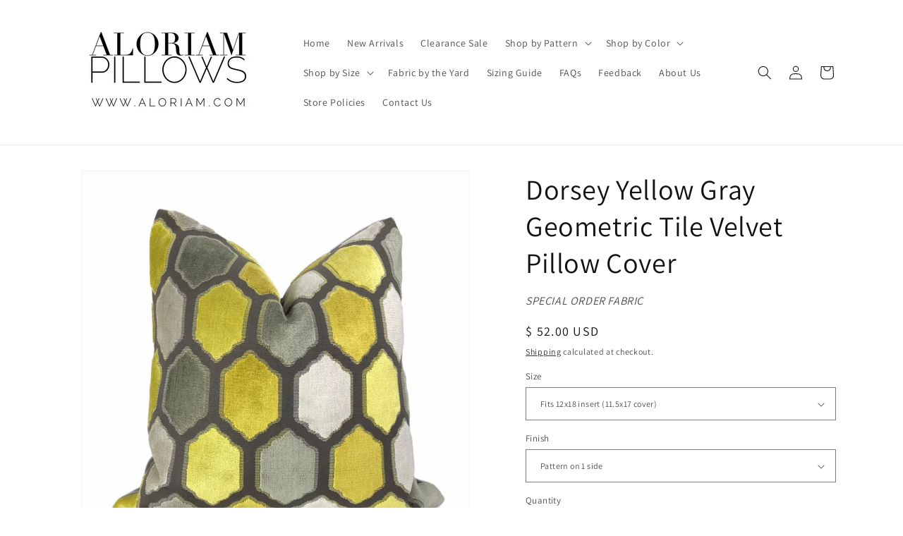

--- FILE ---
content_type: text/html; charset=utf-8
request_url: https://www.aloriam.com/products/dorsey-yellow-gray-geometric-tile-velvet-pillow-cover
body_size: 47512
content:
<!doctype html>
<html class="js" lang="en">
  <head>
  

    <meta charset="utf-8">
    <meta http-equiv="X-UA-Compatible" content="IE=edge">
    <meta name="viewport" content="width=device-width,initial-scale=1">
    <meta name="theme-color" content="">
    <link rel="canonical" href="https://www.aloriam.com/products/dorsey-yellow-gray-geometric-tile-velvet-pillow-cover"><link rel="preconnect" href="https://fonts.shopifycdn.com" crossorigin><title>
      Dorsey Yellow Gray Geometric Tile Velvet Pillow Cover
 &ndash; Aloriam</title>

    
      <meta name="description" content="Dorsey is a designer cut velvet pillow with a large geometric tile pattern woven in shades of yellow and gray on a charcoal background. Choose from the pattern fabric used on both sides or with a dark gray velvet backside. The pattern fabric is heavy upholstery weight and has the pattern woven into the fabric (not scre">
    

    

<meta property="og:site_name" content="Aloriam">
<meta property="og:url" content="https://www.aloriam.com/products/dorsey-yellow-gray-geometric-tile-velvet-pillow-cover">
<meta property="og:title" content="Dorsey Yellow Gray Geometric Tile Velvet Pillow Cover">
<meta property="og:type" content="product">
<meta property="og:description" content="Dorsey is a designer cut velvet pillow with a large geometric tile pattern woven in shades of yellow and gray on a charcoal background. Choose from the pattern fabric used on both sides or with a dark gray velvet backside. The pattern fabric is heavy upholstery weight and has the pattern woven into the fabric (not scre"><meta property="og:image" content="http://www.aloriam.com/cdn/shop/products/dorsey-yellow-gray-geometric-tile-velvet-pillow-cover-aloriam_416.jpg?v=1576470439">
  <meta property="og:image:secure_url" content="https://www.aloriam.com/cdn/shop/products/dorsey-yellow-gray-geometric-tile-velvet-pillow-cover-aloriam_416.jpg?v=1576470439">
  <meta property="og:image:width" content="1000">
  <meta property="og:image:height" content="1000"><meta property="og:price:amount" content="52.00">
  <meta property="og:price:currency" content="USD"><meta name="twitter:card" content="summary_large_image">
<meta name="twitter:title" content="Dorsey Yellow Gray Geometric Tile Velvet Pillow Cover">
<meta name="twitter:description" content="Dorsey is a designer cut velvet pillow with a large geometric tile pattern woven in shades of yellow and gray on a charcoal background. Choose from the pattern fabric used on both sides or with a dark gray velvet backside. The pattern fabric is heavy upholstery weight and has the pattern woven into the fabric (not scre">


    <script src="//www.aloriam.com/cdn/shop/t/19/assets/constants.js?v=132983761750457495441724164892" defer="defer"></script>
    <script src="//www.aloriam.com/cdn/shop/t/19/assets/pubsub.js?v=158357773527763999511724164892" defer="defer"></script>
    <script src="//www.aloriam.com/cdn/shop/t/19/assets/global.js?v=88558128918567037191724164892" defer="defer"></script>
    <script src="//www.aloriam.com/cdn/shop/t/19/assets/details-disclosure.js?v=13653116266235556501724164892" defer="defer"></script>
    <script src="//www.aloriam.com/cdn/shop/t/19/assets/details-modal.js?v=25581673532751508451724164892" defer="defer"></script>
    <script src="//www.aloriam.com/cdn/shop/t/19/assets/search-form.js?v=133129549252120666541724164893" defer="defer"></script><script src="//www.aloriam.com/cdn/shop/t/19/assets/animations.js?v=88693664871331136111724164891" defer="defer"></script><script>window.performance && window.performance.mark && window.performance.mark('shopify.content_for_header.start');</script><meta name="google-site-verification" content="ZJlGgkjd6Midd92gcK6U_6T-6BbNwvKzo-1rcQeu-Fs">
<meta id="shopify-digital-wallet" name="shopify-digital-wallet" content="/9365222/digital_wallets/dialog">
<meta name="shopify-checkout-api-token" content="a9cbe9157851188b6d2c19b42b273788">
<link rel="alternate" type="application/json+oembed" href="https://www.aloriam.com/products/dorsey-yellow-gray-geometric-tile-velvet-pillow-cover.oembed">
<script async="async" src="/checkouts/internal/preloads.js?locale=en-US"></script>
<link rel="preconnect" href="https://shop.app" crossorigin="anonymous">
<script async="async" src="https://shop.app/checkouts/internal/preloads.js?locale=en-US&shop_id=9365222" crossorigin="anonymous"></script>
<script id="apple-pay-shop-capabilities" type="application/json">{"shopId":9365222,"countryCode":"US","currencyCode":"USD","merchantCapabilities":["supports3DS"],"merchantId":"gid:\/\/shopify\/Shop\/9365222","merchantName":"Aloriam","requiredBillingContactFields":["postalAddress","email","phone"],"requiredShippingContactFields":["postalAddress","email","phone"],"shippingType":"shipping","supportedNetworks":["visa","masterCard","amex","discover","elo","jcb"],"total":{"type":"pending","label":"Aloriam","amount":"1.00"},"shopifyPaymentsEnabled":true,"supportsSubscriptions":true}</script>
<script id="shopify-features" type="application/json">{"accessToken":"a9cbe9157851188b6d2c19b42b273788","betas":["rich-media-storefront-analytics"],"domain":"www.aloriam.com","predictiveSearch":true,"shopId":9365222,"locale":"en"}</script>
<script>var Shopify = Shopify || {};
Shopify.shop = "aloriam.myshopify.com";
Shopify.locale = "en";
Shopify.currency = {"active":"USD","rate":"1.0"};
Shopify.country = "US";
Shopify.theme = {"name":"9\/1\/2024 Launch of Dawn","id":129793785958,"schema_name":"Dawn","schema_version":"15.0.2","theme_store_id":887,"role":"main"};
Shopify.theme.handle = "null";
Shopify.theme.style = {"id":null,"handle":null};
Shopify.cdnHost = "www.aloriam.com/cdn";
Shopify.routes = Shopify.routes || {};
Shopify.routes.root = "/";</script>
<script type="module">!function(o){(o.Shopify=o.Shopify||{}).modules=!0}(window);</script>
<script>!function(o){function n(){var o=[];function n(){o.push(Array.prototype.slice.apply(arguments))}return n.q=o,n}var t=o.Shopify=o.Shopify||{};t.loadFeatures=n(),t.autoloadFeatures=n()}(window);</script>
<script>
  window.ShopifyPay = window.ShopifyPay || {};
  window.ShopifyPay.apiHost = "shop.app\/pay";
  window.ShopifyPay.redirectState = null;
</script>
<script id="shop-js-analytics" type="application/json">{"pageType":"product"}</script>
<script defer="defer" async type="module" src="//www.aloriam.com/cdn/shopifycloud/shop-js/modules/v2/client.init-shop-cart-sync_BT-GjEfc.en.esm.js"></script>
<script defer="defer" async type="module" src="//www.aloriam.com/cdn/shopifycloud/shop-js/modules/v2/chunk.common_D58fp_Oc.esm.js"></script>
<script defer="defer" async type="module" src="//www.aloriam.com/cdn/shopifycloud/shop-js/modules/v2/chunk.modal_xMitdFEc.esm.js"></script>
<script type="module">
  await import("//www.aloriam.com/cdn/shopifycloud/shop-js/modules/v2/client.init-shop-cart-sync_BT-GjEfc.en.esm.js");
await import("//www.aloriam.com/cdn/shopifycloud/shop-js/modules/v2/chunk.common_D58fp_Oc.esm.js");
await import("//www.aloriam.com/cdn/shopifycloud/shop-js/modules/v2/chunk.modal_xMitdFEc.esm.js");

  window.Shopify.SignInWithShop?.initShopCartSync?.({"fedCMEnabled":true,"windoidEnabled":true});

</script>
<script>
  window.Shopify = window.Shopify || {};
  if (!window.Shopify.featureAssets) window.Shopify.featureAssets = {};
  window.Shopify.featureAssets['shop-js'] = {"shop-cart-sync":["modules/v2/client.shop-cart-sync_DZOKe7Ll.en.esm.js","modules/v2/chunk.common_D58fp_Oc.esm.js","modules/v2/chunk.modal_xMitdFEc.esm.js"],"init-fed-cm":["modules/v2/client.init-fed-cm_B6oLuCjv.en.esm.js","modules/v2/chunk.common_D58fp_Oc.esm.js","modules/v2/chunk.modal_xMitdFEc.esm.js"],"shop-cash-offers":["modules/v2/client.shop-cash-offers_D2sdYoxE.en.esm.js","modules/v2/chunk.common_D58fp_Oc.esm.js","modules/v2/chunk.modal_xMitdFEc.esm.js"],"shop-login-button":["modules/v2/client.shop-login-button_QeVjl5Y3.en.esm.js","modules/v2/chunk.common_D58fp_Oc.esm.js","modules/v2/chunk.modal_xMitdFEc.esm.js"],"pay-button":["modules/v2/client.pay-button_DXTOsIq6.en.esm.js","modules/v2/chunk.common_D58fp_Oc.esm.js","modules/v2/chunk.modal_xMitdFEc.esm.js"],"shop-button":["modules/v2/client.shop-button_DQZHx9pm.en.esm.js","modules/v2/chunk.common_D58fp_Oc.esm.js","modules/v2/chunk.modal_xMitdFEc.esm.js"],"avatar":["modules/v2/client.avatar_BTnouDA3.en.esm.js"],"init-windoid":["modules/v2/client.init-windoid_CR1B-cfM.en.esm.js","modules/v2/chunk.common_D58fp_Oc.esm.js","modules/v2/chunk.modal_xMitdFEc.esm.js"],"init-shop-for-new-customer-accounts":["modules/v2/client.init-shop-for-new-customer-accounts_C_vY_xzh.en.esm.js","modules/v2/client.shop-login-button_QeVjl5Y3.en.esm.js","modules/v2/chunk.common_D58fp_Oc.esm.js","modules/v2/chunk.modal_xMitdFEc.esm.js"],"init-shop-email-lookup-coordinator":["modules/v2/client.init-shop-email-lookup-coordinator_BI7n9ZSv.en.esm.js","modules/v2/chunk.common_D58fp_Oc.esm.js","modules/v2/chunk.modal_xMitdFEc.esm.js"],"init-shop-cart-sync":["modules/v2/client.init-shop-cart-sync_BT-GjEfc.en.esm.js","modules/v2/chunk.common_D58fp_Oc.esm.js","modules/v2/chunk.modal_xMitdFEc.esm.js"],"shop-toast-manager":["modules/v2/client.shop-toast-manager_DiYdP3xc.en.esm.js","modules/v2/chunk.common_D58fp_Oc.esm.js","modules/v2/chunk.modal_xMitdFEc.esm.js"],"init-customer-accounts":["modules/v2/client.init-customer-accounts_D9ZNqS-Q.en.esm.js","modules/v2/client.shop-login-button_QeVjl5Y3.en.esm.js","modules/v2/chunk.common_D58fp_Oc.esm.js","modules/v2/chunk.modal_xMitdFEc.esm.js"],"init-customer-accounts-sign-up":["modules/v2/client.init-customer-accounts-sign-up_iGw4briv.en.esm.js","modules/v2/client.shop-login-button_QeVjl5Y3.en.esm.js","modules/v2/chunk.common_D58fp_Oc.esm.js","modules/v2/chunk.modal_xMitdFEc.esm.js"],"shop-follow-button":["modules/v2/client.shop-follow-button_CqMgW2wH.en.esm.js","modules/v2/chunk.common_D58fp_Oc.esm.js","modules/v2/chunk.modal_xMitdFEc.esm.js"],"checkout-modal":["modules/v2/client.checkout-modal_xHeaAweL.en.esm.js","modules/v2/chunk.common_D58fp_Oc.esm.js","modules/v2/chunk.modal_xMitdFEc.esm.js"],"shop-login":["modules/v2/client.shop-login_D91U-Q7h.en.esm.js","modules/v2/chunk.common_D58fp_Oc.esm.js","modules/v2/chunk.modal_xMitdFEc.esm.js"],"lead-capture":["modules/v2/client.lead-capture_BJmE1dJe.en.esm.js","modules/v2/chunk.common_D58fp_Oc.esm.js","modules/v2/chunk.modal_xMitdFEc.esm.js"],"payment-terms":["modules/v2/client.payment-terms_Ci9AEqFq.en.esm.js","modules/v2/chunk.common_D58fp_Oc.esm.js","modules/v2/chunk.modal_xMitdFEc.esm.js"]};
</script>
<script>(function() {
  var isLoaded = false;
  function asyncLoad() {
    if (isLoaded) return;
    isLoaded = true;
    var urls = ["\/\/www.powr.io\/powr.js?powr-token=aloriam.myshopify.com\u0026external-type=shopify\u0026shop=aloriam.myshopify.com","\/\/www.powr.io\/powr.js?powr-token=aloriam.myshopify.com\u0026external-type=shopify\u0026shop=aloriam.myshopify.com","https:\/\/cdncozyantitheft.addons.business\/js\/script_tags\/aloriam\/rWTOVTbK0w7s2yx9sn3sW0lYla1Xdy0b.js?shop=aloriam.myshopify.com"];
    for (var i = 0; i < urls.length; i++) {
      var s = document.createElement('script');
      s.type = 'text/javascript';
      s.async = true;
      s.src = urls[i];
      var x = document.getElementsByTagName('script')[0];
      x.parentNode.insertBefore(s, x);
    }
  };
  if(window.attachEvent) {
    window.attachEvent('onload', asyncLoad);
  } else {
    window.addEventListener('load', asyncLoad, false);
  }
})();</script>
<script id="__st">var __st={"a":9365222,"offset":-18000,"reqid":"16341fa0-8766-4ca9-95e2-810ab86857ce-1769426236","pageurl":"www.aloriam.com\/products\/dorsey-yellow-gray-geometric-tile-velvet-pillow-cover","u":"0f083bb8ea00","p":"product","rtyp":"product","rid":4419023405158};</script>
<script>window.ShopifyPaypalV4VisibilityTracking = true;</script>
<script id="captcha-bootstrap">!function(){'use strict';const t='contact',e='account',n='new_comment',o=[[t,t],['blogs',n],['comments',n],[t,'customer']],c=[[e,'customer_login'],[e,'guest_login'],[e,'recover_customer_password'],[e,'create_customer']],r=t=>t.map((([t,e])=>`form[action*='/${t}']:not([data-nocaptcha='true']) input[name='form_type'][value='${e}']`)).join(','),a=t=>()=>t?[...document.querySelectorAll(t)].map((t=>t.form)):[];function s(){const t=[...o],e=r(t);return a(e)}const i='password',u='form_key',d=['recaptcha-v3-token','g-recaptcha-response','h-captcha-response',i],f=()=>{try{return window.sessionStorage}catch{return}},m='__shopify_v',_=t=>t.elements[u];function p(t,e,n=!1){try{const o=window.sessionStorage,c=JSON.parse(o.getItem(e)),{data:r}=function(t){const{data:e,action:n}=t;return t[m]||n?{data:e,action:n}:{data:t,action:n}}(c);for(const[e,n]of Object.entries(r))t.elements[e]&&(t.elements[e].value=n);n&&o.removeItem(e)}catch(o){console.error('form repopulation failed',{error:o})}}const l='form_type',E='cptcha';function T(t){t.dataset[E]=!0}const w=window,h=w.document,L='Shopify',v='ce_forms',y='captcha';let A=!1;((t,e)=>{const n=(g='f06e6c50-85a8-45c8-87d0-21a2b65856fe',I='https://cdn.shopify.com/shopifycloud/storefront-forms-hcaptcha/ce_storefront_forms_captcha_hcaptcha.v1.5.2.iife.js',D={infoText:'Protected by hCaptcha',privacyText:'Privacy',termsText:'Terms'},(t,e,n)=>{const o=w[L][v],c=o.bindForm;if(c)return c(t,g,e,D).then(n);var r;o.q.push([[t,g,e,D],n]),r=I,A||(h.body.append(Object.assign(h.createElement('script'),{id:'captcha-provider',async:!0,src:r})),A=!0)});var g,I,D;w[L]=w[L]||{},w[L][v]=w[L][v]||{},w[L][v].q=[],w[L][y]=w[L][y]||{},w[L][y].protect=function(t,e){n(t,void 0,e),T(t)},Object.freeze(w[L][y]),function(t,e,n,w,h,L){const[v,y,A,g]=function(t,e,n){const i=e?o:[],u=t?c:[],d=[...i,...u],f=r(d),m=r(i),_=r(d.filter((([t,e])=>n.includes(e))));return[a(f),a(m),a(_),s()]}(w,h,L),I=t=>{const e=t.target;return e instanceof HTMLFormElement?e:e&&e.form},D=t=>v().includes(t);t.addEventListener('submit',(t=>{const e=I(t);if(!e)return;const n=D(e)&&!e.dataset.hcaptchaBound&&!e.dataset.recaptchaBound,o=_(e),c=g().includes(e)&&(!o||!o.value);(n||c)&&t.preventDefault(),c&&!n&&(function(t){try{if(!f())return;!function(t){const e=f();if(!e)return;const n=_(t);if(!n)return;const o=n.value;o&&e.removeItem(o)}(t);const e=Array.from(Array(32),(()=>Math.random().toString(36)[2])).join('');!function(t,e){_(t)||t.append(Object.assign(document.createElement('input'),{type:'hidden',name:u})),t.elements[u].value=e}(t,e),function(t,e){const n=f();if(!n)return;const o=[...t.querySelectorAll(`input[type='${i}']`)].map((({name:t})=>t)),c=[...d,...o],r={};for(const[a,s]of new FormData(t).entries())c.includes(a)||(r[a]=s);n.setItem(e,JSON.stringify({[m]:1,action:t.action,data:r}))}(t,e)}catch(e){console.error('failed to persist form',e)}}(e),e.submit())}));const S=(t,e)=>{t&&!t.dataset[E]&&(n(t,e.some((e=>e===t))),T(t))};for(const o of['focusin','change'])t.addEventListener(o,(t=>{const e=I(t);D(e)&&S(e,y())}));const B=e.get('form_key'),M=e.get(l),P=B&&M;t.addEventListener('DOMContentLoaded',(()=>{const t=y();if(P)for(const e of t)e.elements[l].value===M&&p(e,B);[...new Set([...A(),...v().filter((t=>'true'===t.dataset.shopifyCaptcha))])].forEach((e=>S(e,t)))}))}(h,new URLSearchParams(w.location.search),n,t,e,['guest_login'])})(!0,!0)}();</script>
<script integrity="sha256-4kQ18oKyAcykRKYeNunJcIwy7WH5gtpwJnB7kiuLZ1E=" data-source-attribution="shopify.loadfeatures" defer="defer" src="//www.aloriam.com/cdn/shopifycloud/storefront/assets/storefront/load_feature-a0a9edcb.js" crossorigin="anonymous"></script>
<script crossorigin="anonymous" defer="defer" src="//www.aloriam.com/cdn/shopifycloud/storefront/assets/shopify_pay/storefront-65b4c6d7.js?v=20250812"></script>
<script data-source-attribution="shopify.dynamic_checkout.dynamic.init">var Shopify=Shopify||{};Shopify.PaymentButton=Shopify.PaymentButton||{isStorefrontPortableWallets:!0,init:function(){window.Shopify.PaymentButton.init=function(){};var t=document.createElement("script");t.src="https://www.aloriam.com/cdn/shopifycloud/portable-wallets/latest/portable-wallets.en.js",t.type="module",document.head.appendChild(t)}};
</script>
<script data-source-attribution="shopify.dynamic_checkout.buyer_consent">
  function portableWalletsHideBuyerConsent(e){var t=document.getElementById("shopify-buyer-consent"),n=document.getElementById("shopify-subscription-policy-button");t&&n&&(t.classList.add("hidden"),t.setAttribute("aria-hidden","true"),n.removeEventListener("click",e))}function portableWalletsShowBuyerConsent(e){var t=document.getElementById("shopify-buyer-consent"),n=document.getElementById("shopify-subscription-policy-button");t&&n&&(t.classList.remove("hidden"),t.removeAttribute("aria-hidden"),n.addEventListener("click",e))}window.Shopify?.PaymentButton&&(window.Shopify.PaymentButton.hideBuyerConsent=portableWalletsHideBuyerConsent,window.Shopify.PaymentButton.showBuyerConsent=portableWalletsShowBuyerConsent);
</script>
<script data-source-attribution="shopify.dynamic_checkout.cart.bootstrap">document.addEventListener("DOMContentLoaded",(function(){function t(){return document.querySelector("shopify-accelerated-checkout-cart, shopify-accelerated-checkout")}if(t())Shopify.PaymentButton.init();else{new MutationObserver((function(e,n){t()&&(Shopify.PaymentButton.init(),n.disconnect())})).observe(document.body,{childList:!0,subtree:!0})}}));
</script>
<script id='scb4127' type='text/javascript' async='' src='https://www.aloriam.com/cdn/shopifycloud/privacy-banner/storefront-banner.js'></script><link id="shopify-accelerated-checkout-styles" rel="stylesheet" media="screen" href="https://www.aloriam.com/cdn/shopifycloud/portable-wallets/latest/accelerated-checkout-backwards-compat.css" crossorigin="anonymous">
<style id="shopify-accelerated-checkout-cart">
        #shopify-buyer-consent {
  margin-top: 1em;
  display: inline-block;
  width: 100%;
}

#shopify-buyer-consent.hidden {
  display: none;
}

#shopify-subscription-policy-button {
  background: none;
  border: none;
  padding: 0;
  text-decoration: underline;
  font-size: inherit;
  cursor: pointer;
}

#shopify-subscription-policy-button::before {
  box-shadow: none;
}

      </style>
<script id="sections-script" data-sections="header" defer="defer" src="//www.aloriam.com/cdn/shop/t/19/compiled_assets/scripts.js?v=2129"></script>
<script>window.performance && window.performance.mark && window.performance.mark('shopify.content_for_header.end');</script>


    <style data-shopify>
      @font-face {
  font-family: Assistant;
  font-weight: 400;
  font-style: normal;
  font-display: swap;
  src: url("//www.aloriam.com/cdn/fonts/assistant/assistant_n4.9120912a469cad1cc292572851508ca49d12e768.woff2") format("woff2"),
       url("//www.aloriam.com/cdn/fonts/assistant/assistant_n4.6e9875ce64e0fefcd3f4446b7ec9036b3ddd2985.woff") format("woff");
}

      @font-face {
  font-family: Assistant;
  font-weight: 700;
  font-style: normal;
  font-display: swap;
  src: url("//www.aloriam.com/cdn/fonts/assistant/assistant_n7.bf44452348ec8b8efa3aa3068825305886b1c83c.woff2") format("woff2"),
       url("//www.aloriam.com/cdn/fonts/assistant/assistant_n7.0c887fee83f6b3bda822f1150b912c72da0f7b64.woff") format("woff");
}

      
      
      @font-face {
  font-family: Assistant;
  font-weight: 400;
  font-style: normal;
  font-display: swap;
  src: url("//www.aloriam.com/cdn/fonts/assistant/assistant_n4.9120912a469cad1cc292572851508ca49d12e768.woff2") format("woff2"),
       url("//www.aloriam.com/cdn/fonts/assistant/assistant_n4.6e9875ce64e0fefcd3f4446b7ec9036b3ddd2985.woff") format("woff");
}


      
        :root,
        .color-scheme-1 {
          --color-background: 255,255,255;
        
          --gradient-background: #ffffff;
        

        

        --color-foreground: 18,18,18;
        --color-background-contrast: 191,191,191;
        --color-shadow: 18,18,18;
        --color-button: 18,18,18;
        --color-button-text: 255,255,255;
        --color-secondary-button: 255,255,255;
        --color-secondary-button-text: 18,18,18;
        --color-link: 18,18,18;
        --color-badge-foreground: 18,18,18;
        --color-badge-background: 255,255,255;
        --color-badge-border: 18,18,18;
        --payment-terms-background-color: rgb(255 255 255);
      }
      
        
        .color-scheme-2 {
          --color-background: 243,243,243;
        
          --gradient-background: #f3f3f3;
        

        

        --color-foreground: 18,18,18;
        --color-background-contrast: 179,179,179;
        --color-shadow: 18,18,18;
        --color-button: 18,18,18;
        --color-button-text: 243,243,243;
        --color-secondary-button: 243,243,243;
        --color-secondary-button-text: 18,18,18;
        --color-link: 18,18,18;
        --color-badge-foreground: 18,18,18;
        --color-badge-background: 243,243,243;
        --color-badge-border: 18,18,18;
        --payment-terms-background-color: rgb(243 243 243);
      }
      
        
        .color-scheme-3 {
          --color-background: 36,40,51;
        
          --gradient-background: #242833;
        

        

        --color-foreground: 255,255,255;
        --color-background-contrast: 47,52,66;
        --color-shadow: 18,18,18;
        --color-button: 255,255,255;
        --color-button-text: 0,0,0;
        --color-secondary-button: 36,40,51;
        --color-secondary-button-text: 255,255,255;
        --color-link: 255,255,255;
        --color-badge-foreground: 255,255,255;
        --color-badge-background: 36,40,51;
        --color-badge-border: 255,255,255;
        --payment-terms-background-color: rgb(36 40 51);
      }
      
        
        .color-scheme-4 {
          --color-background: 18,18,18;
        
          --gradient-background: #121212;
        

        

        --color-foreground: 255,255,255;
        --color-background-contrast: 146,146,146;
        --color-shadow: 18,18,18;
        --color-button: 255,255,255;
        --color-button-text: 18,18,18;
        --color-secondary-button: 18,18,18;
        --color-secondary-button-text: 255,255,255;
        --color-link: 255,255,255;
        --color-badge-foreground: 255,255,255;
        --color-badge-background: 18,18,18;
        --color-badge-border: 255,255,255;
        --payment-terms-background-color: rgb(18 18 18);
      }
      
        
        .color-scheme-5 {
          --color-background: 51,79,180;
        
          --gradient-background: #334fb4;
        

        

        --color-foreground: 255,255,255;
        --color-background-contrast: 23,35,81;
        --color-shadow: 18,18,18;
        --color-button: 255,255,255;
        --color-button-text: 51,79,180;
        --color-secondary-button: 51,79,180;
        --color-secondary-button-text: 255,255,255;
        --color-link: 255,255,255;
        --color-badge-foreground: 255,255,255;
        --color-badge-background: 51,79,180;
        --color-badge-border: 255,255,255;
        --payment-terms-background-color: rgb(51 79 180);
      }
      

      body, .color-scheme-1, .color-scheme-2, .color-scheme-3, .color-scheme-4, .color-scheme-5 {
        color: rgba(var(--color-foreground), 0.75);
        background-color: rgb(var(--color-background));
      }

      :root {
        --font-body-family: Assistant, sans-serif;
        --font-body-style: normal;
        --font-body-weight: 400;
        --font-body-weight-bold: 700;

        --font-heading-family: Assistant, sans-serif;
        --font-heading-style: normal;
        --font-heading-weight: 400;

        --font-body-scale: 1.0;
        --font-heading-scale: 1.0;

        --media-padding: px;
        --media-border-opacity: 0.05;
        --media-border-width: 1px;
        --media-radius: 0px;
        --media-shadow-opacity: 0.0;
        --media-shadow-horizontal-offset: 0px;
        --media-shadow-vertical-offset: 4px;
        --media-shadow-blur-radius: 5px;
        --media-shadow-visible: 0;

        --page-width: 120rem;
        --page-width-margin: 0rem;

        --product-card-image-padding: 0.0rem;
        --product-card-corner-radius: 0.0rem;
        --product-card-text-alignment: left;
        --product-card-border-width: 0.0rem;
        --product-card-border-opacity: 0.1;
        --product-card-shadow-opacity: 0.0;
        --product-card-shadow-visible: 0;
        --product-card-shadow-horizontal-offset: 0.0rem;
        --product-card-shadow-vertical-offset: 0.4rem;
        --product-card-shadow-blur-radius: 0.5rem;

        --collection-card-image-padding: 0.0rem;
        --collection-card-corner-radius: 0.0rem;
        --collection-card-text-alignment: left;
        --collection-card-border-width: 0.0rem;
        --collection-card-border-opacity: 0.1;
        --collection-card-shadow-opacity: 0.0;
        --collection-card-shadow-visible: 0;
        --collection-card-shadow-horizontal-offset: 0.0rem;
        --collection-card-shadow-vertical-offset: 0.4rem;
        --collection-card-shadow-blur-radius: 0.5rem;

        --blog-card-image-padding: 0.0rem;
        --blog-card-corner-radius: 0.0rem;
        --blog-card-text-alignment: left;
        --blog-card-border-width: 0.0rem;
        --blog-card-border-opacity: 0.1;
        --blog-card-shadow-opacity: 0.0;
        --blog-card-shadow-visible: 0;
        --blog-card-shadow-horizontal-offset: 0.0rem;
        --blog-card-shadow-vertical-offset: 0.4rem;
        --blog-card-shadow-blur-radius: 0.5rem;

        --badge-corner-radius: 4.0rem;

        --popup-border-width: 1px;
        --popup-border-opacity: 0.1;
        --popup-corner-radius: 0px;
        --popup-shadow-opacity: 0.0;
        --popup-shadow-horizontal-offset: 0px;
        --popup-shadow-vertical-offset: 4px;
        --popup-shadow-blur-radius: 5px;

        --drawer-border-width: 1px;
        --drawer-border-opacity: 0.1;
        --drawer-shadow-opacity: 0.0;
        --drawer-shadow-horizontal-offset: 0px;
        --drawer-shadow-vertical-offset: 4px;
        --drawer-shadow-blur-radius: 5px;

        --spacing-sections-desktop: 0px;
        --spacing-sections-mobile: 0px;

        --grid-desktop-vertical-spacing: 8px;
        --grid-desktop-horizontal-spacing: 8px;
        --grid-mobile-vertical-spacing: 4px;
        --grid-mobile-horizontal-spacing: 4px;

        --text-boxes-border-opacity: 0.1;
        --text-boxes-border-width: 0px;
        --text-boxes-radius: 0px;
        --text-boxes-shadow-opacity: 0.0;
        --text-boxes-shadow-visible: 0;
        --text-boxes-shadow-horizontal-offset: 0px;
        --text-boxes-shadow-vertical-offset: 4px;
        --text-boxes-shadow-blur-radius: 5px;

        --buttons-radius: 0px;
        --buttons-radius-outset: 0px;
        --buttons-border-width: 1px;
        --buttons-border-opacity: 1.0;
        --buttons-shadow-opacity: 0.0;
        --buttons-shadow-visible: 0;
        --buttons-shadow-horizontal-offset: 0px;
        --buttons-shadow-vertical-offset: 4px;
        --buttons-shadow-blur-radius: 5px;
        --buttons-border-offset: 0px;

        --inputs-radius: 0px;
        --inputs-border-width: 1px;
        --inputs-border-opacity: 0.55;
        --inputs-shadow-opacity: 0.0;
        --inputs-shadow-horizontal-offset: 0px;
        --inputs-margin-offset: 0px;
        --inputs-shadow-vertical-offset: 4px;
        --inputs-shadow-blur-radius: 5px;
        --inputs-radius-outset: 0px;

        --variant-pills-radius: 40px;
        --variant-pills-border-width: 1px;
        --variant-pills-border-opacity: 0.55;
        --variant-pills-shadow-opacity: 0.0;
        --variant-pills-shadow-horizontal-offset: 0px;
        --variant-pills-shadow-vertical-offset: 4px;
        --variant-pills-shadow-blur-radius: 5px;
      }

      *,
      *::before,
      *::after {
        box-sizing: inherit;
      }

      html {
        box-sizing: border-box;
        font-size: calc(var(--font-body-scale) * 62.5%);
        height: 100%;
      }

      body {
        display: grid;
        grid-template-rows: auto auto 1fr auto;
        grid-template-columns: 100%;
        min-height: 100%;
        margin: 0;
        font-size: 1.5rem;
        letter-spacing: 0.06rem;
        line-height: calc(1 + 0.8 / var(--font-body-scale));
        font-family: var(--font-body-family);
        font-style: var(--font-body-style);
        font-weight: var(--font-body-weight);
      }

      @media screen and (min-width: 750px) {
        body {
          font-size: 1.6rem;
        }
      }
    </style>

    <link href="//www.aloriam.com/cdn/shop/t/19/assets/base.css?v=144968985024194912401724164891" rel="stylesheet" type="text/css" media="all" />
    <link rel="stylesheet" href="//www.aloriam.com/cdn/shop/t/19/assets/component-cart-items.css?v=127384614032664249911724164891" media="print" onload="this.media='all'">
      <link rel="preload" as="font" href="//www.aloriam.com/cdn/fonts/assistant/assistant_n4.9120912a469cad1cc292572851508ca49d12e768.woff2" type="font/woff2" crossorigin>
      

      <link rel="preload" as="font" href="//www.aloriam.com/cdn/fonts/assistant/assistant_n4.9120912a469cad1cc292572851508ca49d12e768.woff2" type="font/woff2" crossorigin>
      
<link href="//www.aloriam.com/cdn/shop/t/19/assets/component-localization-form.css?v=120620094879297847921724164892" rel="stylesheet" type="text/css" media="all" />
      <script src="//www.aloriam.com/cdn/shop/t/19/assets/localization-form.js?v=144176611646395275351724164892" defer="defer"></script><link
        rel="stylesheet"
        href="//www.aloriam.com/cdn/shop/t/19/assets/component-predictive-search.css?v=118923337488134913561724164892"
        media="print"
        onload="this.media='all'"
      ><script>
      if (Shopify.designMode) {
        document.documentElement.classList.add('shopify-design-mode');
      }
    </script>
  <link href="https://monorail-edge.shopifysvc.com" rel="dns-prefetch">
<script>(function(){if ("sendBeacon" in navigator && "performance" in window) {try {var session_token_from_headers = performance.getEntriesByType('navigation')[0].serverTiming.find(x => x.name == '_s').description;} catch {var session_token_from_headers = undefined;}var session_cookie_matches = document.cookie.match(/_shopify_s=([^;]*)/);var session_token_from_cookie = session_cookie_matches && session_cookie_matches.length === 2 ? session_cookie_matches[1] : "";var session_token = session_token_from_headers || session_token_from_cookie || "";function handle_abandonment_event(e) {var entries = performance.getEntries().filter(function(entry) {return /monorail-edge.shopifysvc.com/.test(entry.name);});if (!window.abandonment_tracked && entries.length === 0) {window.abandonment_tracked = true;var currentMs = Date.now();var navigation_start = performance.timing.navigationStart;var payload = {shop_id: 9365222,url: window.location.href,navigation_start,duration: currentMs - navigation_start,session_token,page_type: "product"};window.navigator.sendBeacon("https://monorail-edge.shopifysvc.com/v1/produce", JSON.stringify({schema_id: "online_store_buyer_site_abandonment/1.1",payload: payload,metadata: {event_created_at_ms: currentMs,event_sent_at_ms: currentMs}}));}}window.addEventListener('pagehide', handle_abandonment_event);}}());</script>
<script id="web-pixels-manager-setup">(function e(e,d,r,n,o){if(void 0===o&&(o={}),!Boolean(null===(a=null===(i=window.Shopify)||void 0===i?void 0:i.analytics)||void 0===a?void 0:a.replayQueue)){var i,a;window.Shopify=window.Shopify||{};var t=window.Shopify;t.analytics=t.analytics||{};var s=t.analytics;s.replayQueue=[],s.publish=function(e,d,r){return s.replayQueue.push([e,d,r]),!0};try{self.performance.mark("wpm:start")}catch(e){}var l=function(){var e={modern:/Edge?\/(1{2}[4-9]|1[2-9]\d|[2-9]\d{2}|\d{4,})\.\d+(\.\d+|)|Firefox\/(1{2}[4-9]|1[2-9]\d|[2-9]\d{2}|\d{4,})\.\d+(\.\d+|)|Chrom(ium|e)\/(9{2}|\d{3,})\.\d+(\.\d+|)|(Maci|X1{2}).+ Version\/(15\.\d+|(1[6-9]|[2-9]\d|\d{3,})\.\d+)([,.]\d+|)( \(\w+\)|)( Mobile\/\w+|) Safari\/|Chrome.+OPR\/(9{2}|\d{3,})\.\d+\.\d+|(CPU[ +]OS|iPhone[ +]OS|CPU[ +]iPhone|CPU IPhone OS|CPU iPad OS)[ +]+(15[._]\d+|(1[6-9]|[2-9]\d|\d{3,})[._]\d+)([._]\d+|)|Android:?[ /-](13[3-9]|1[4-9]\d|[2-9]\d{2}|\d{4,})(\.\d+|)(\.\d+|)|Android.+Firefox\/(13[5-9]|1[4-9]\d|[2-9]\d{2}|\d{4,})\.\d+(\.\d+|)|Android.+Chrom(ium|e)\/(13[3-9]|1[4-9]\d|[2-9]\d{2}|\d{4,})\.\d+(\.\d+|)|SamsungBrowser\/([2-9]\d|\d{3,})\.\d+/,legacy:/Edge?\/(1[6-9]|[2-9]\d|\d{3,})\.\d+(\.\d+|)|Firefox\/(5[4-9]|[6-9]\d|\d{3,})\.\d+(\.\d+|)|Chrom(ium|e)\/(5[1-9]|[6-9]\d|\d{3,})\.\d+(\.\d+|)([\d.]+$|.*Safari\/(?![\d.]+ Edge\/[\d.]+$))|(Maci|X1{2}).+ Version\/(10\.\d+|(1[1-9]|[2-9]\d|\d{3,})\.\d+)([,.]\d+|)( \(\w+\)|)( Mobile\/\w+|) Safari\/|Chrome.+OPR\/(3[89]|[4-9]\d|\d{3,})\.\d+\.\d+|(CPU[ +]OS|iPhone[ +]OS|CPU[ +]iPhone|CPU IPhone OS|CPU iPad OS)[ +]+(10[._]\d+|(1[1-9]|[2-9]\d|\d{3,})[._]\d+)([._]\d+|)|Android:?[ /-](13[3-9]|1[4-9]\d|[2-9]\d{2}|\d{4,})(\.\d+|)(\.\d+|)|Mobile Safari.+OPR\/([89]\d|\d{3,})\.\d+\.\d+|Android.+Firefox\/(13[5-9]|1[4-9]\d|[2-9]\d{2}|\d{4,})\.\d+(\.\d+|)|Android.+Chrom(ium|e)\/(13[3-9]|1[4-9]\d|[2-9]\d{2}|\d{4,})\.\d+(\.\d+|)|Android.+(UC? ?Browser|UCWEB|U3)[ /]?(15\.([5-9]|\d{2,})|(1[6-9]|[2-9]\d|\d{3,})\.\d+)\.\d+|SamsungBrowser\/(5\.\d+|([6-9]|\d{2,})\.\d+)|Android.+MQ{2}Browser\/(14(\.(9|\d{2,})|)|(1[5-9]|[2-9]\d|\d{3,})(\.\d+|))(\.\d+|)|K[Aa][Ii]OS\/(3\.\d+|([4-9]|\d{2,})\.\d+)(\.\d+|)/},d=e.modern,r=e.legacy,n=navigator.userAgent;return n.match(d)?"modern":n.match(r)?"legacy":"unknown"}(),u="modern"===l?"modern":"legacy",c=(null!=n?n:{modern:"",legacy:""})[u],f=function(e){return[e.baseUrl,"/wpm","/b",e.hashVersion,"modern"===e.buildTarget?"m":"l",".js"].join("")}({baseUrl:d,hashVersion:r,buildTarget:u}),m=function(e){var d=e.version,r=e.bundleTarget,n=e.surface,o=e.pageUrl,i=e.monorailEndpoint;return{emit:function(e){var a=e.status,t=e.errorMsg,s=(new Date).getTime(),l=JSON.stringify({metadata:{event_sent_at_ms:s},events:[{schema_id:"web_pixels_manager_load/3.1",payload:{version:d,bundle_target:r,page_url:o,status:a,surface:n,error_msg:t},metadata:{event_created_at_ms:s}}]});if(!i)return console&&console.warn&&console.warn("[Web Pixels Manager] No Monorail endpoint provided, skipping logging."),!1;try{return self.navigator.sendBeacon.bind(self.navigator)(i,l)}catch(e){}var u=new XMLHttpRequest;try{return u.open("POST",i,!0),u.setRequestHeader("Content-Type","text/plain"),u.send(l),!0}catch(e){return console&&console.warn&&console.warn("[Web Pixels Manager] Got an unhandled error while logging to Monorail."),!1}}}}({version:r,bundleTarget:l,surface:e.surface,pageUrl:self.location.href,monorailEndpoint:e.monorailEndpoint});try{o.browserTarget=l,function(e){var d=e.src,r=e.async,n=void 0===r||r,o=e.onload,i=e.onerror,a=e.sri,t=e.scriptDataAttributes,s=void 0===t?{}:t,l=document.createElement("script"),u=document.querySelector("head"),c=document.querySelector("body");if(l.async=n,l.src=d,a&&(l.integrity=a,l.crossOrigin="anonymous"),s)for(var f in s)if(Object.prototype.hasOwnProperty.call(s,f))try{l.dataset[f]=s[f]}catch(e){}if(o&&l.addEventListener("load",o),i&&l.addEventListener("error",i),u)u.appendChild(l);else{if(!c)throw new Error("Did not find a head or body element to append the script");c.appendChild(l)}}({src:f,async:!0,onload:function(){if(!function(){var e,d;return Boolean(null===(d=null===(e=window.Shopify)||void 0===e?void 0:e.analytics)||void 0===d?void 0:d.initialized)}()){var d=window.webPixelsManager.init(e)||void 0;if(d){var r=window.Shopify.analytics;r.replayQueue.forEach((function(e){var r=e[0],n=e[1],o=e[2];d.publishCustomEvent(r,n,o)})),r.replayQueue=[],r.publish=d.publishCustomEvent,r.visitor=d.visitor,r.initialized=!0}}},onerror:function(){return m.emit({status:"failed",errorMsg:"".concat(f," has failed to load")})},sri:function(e){var d=/^sha384-[A-Za-z0-9+/=]+$/;return"string"==typeof e&&d.test(e)}(c)?c:"",scriptDataAttributes:o}),m.emit({status:"loading"})}catch(e){m.emit({status:"failed",errorMsg:(null==e?void 0:e.message)||"Unknown error"})}}})({shopId: 9365222,storefrontBaseUrl: "https://www.aloriam.com",extensionsBaseUrl: "https://extensions.shopifycdn.com/cdn/shopifycloud/web-pixels-manager",monorailEndpoint: "https://monorail-edge.shopifysvc.com/unstable/produce_batch",surface: "storefront-renderer",enabledBetaFlags: ["2dca8a86"],webPixelsConfigList: [{"id":"370770022","configuration":"{\"config\":\"{\\\"pixel_id\\\":\\\"AW-840322391\\\",\\\"target_country\\\":\\\"US\\\",\\\"gtag_events\\\":[{\\\"type\\\":\\\"search\\\",\\\"action_label\\\":\\\"AW-840322391\\\/tVevCNSst84BENea2ZAD\\\"},{\\\"type\\\":\\\"begin_checkout\\\",\\\"action_label\\\":\\\"AW-840322391\\\/-JxqCNGst84BENea2ZAD\\\"},{\\\"type\\\":\\\"view_item\\\",\\\"action_label\\\":[\\\"AW-840322391\\\/FcX6CL2qt84BENea2ZAD\\\",\\\"MC-8C2XFCV279\\\"]},{\\\"type\\\":\\\"purchase\\\",\\\"action_label\\\":[\\\"AW-840322391\\\/x0GyCLqqt84BENea2ZAD\\\",\\\"MC-8C2XFCV279\\\"]},{\\\"type\\\":\\\"page_view\\\",\\\"action_label\\\":[\\\"AW-840322391\\\/LBJOCLeqt84BENea2ZAD\\\",\\\"MC-8C2XFCV279\\\"]},{\\\"type\\\":\\\"add_payment_info\\\",\\\"action_label\\\":\\\"AW-840322391\\\/bRFwCNest84BENea2ZAD\\\"},{\\\"type\\\":\\\"add_to_cart\\\",\\\"action_label\\\":\\\"AW-840322391\\\/h7MyCMCqt84BENea2ZAD\\\"}],\\\"enable_monitoring_mode\\\":false}\"}","eventPayloadVersion":"v1","runtimeContext":"OPEN","scriptVersion":"b2a88bafab3e21179ed38636efcd8a93","type":"APP","apiClientId":1780363,"privacyPurposes":[],"dataSharingAdjustments":{"protectedCustomerApprovalScopes":["read_customer_address","read_customer_email","read_customer_name","read_customer_personal_data","read_customer_phone"]}},{"id":"75759718","configuration":"{\"tagID\":\"2617383916789\"}","eventPayloadVersion":"v1","runtimeContext":"STRICT","scriptVersion":"18031546ee651571ed29edbe71a3550b","type":"APP","apiClientId":3009811,"privacyPurposes":["ANALYTICS","MARKETING","SALE_OF_DATA"],"dataSharingAdjustments":{"protectedCustomerApprovalScopes":["read_customer_address","read_customer_email","read_customer_name","read_customer_personal_data","read_customer_phone"]}},{"id":"80248934","eventPayloadVersion":"v1","runtimeContext":"LAX","scriptVersion":"1","type":"CUSTOM","privacyPurposes":["ANALYTICS"],"name":"Google Analytics tag (migrated)"},{"id":"shopify-app-pixel","configuration":"{}","eventPayloadVersion":"v1","runtimeContext":"STRICT","scriptVersion":"0450","apiClientId":"shopify-pixel","type":"APP","privacyPurposes":["ANALYTICS","MARKETING"]},{"id":"shopify-custom-pixel","eventPayloadVersion":"v1","runtimeContext":"LAX","scriptVersion":"0450","apiClientId":"shopify-pixel","type":"CUSTOM","privacyPurposes":["ANALYTICS","MARKETING"]}],isMerchantRequest: false,initData: {"shop":{"name":"Aloriam","paymentSettings":{"currencyCode":"USD"},"myshopifyDomain":"aloriam.myshopify.com","countryCode":"US","storefrontUrl":"https:\/\/www.aloriam.com"},"customer":null,"cart":null,"checkout":null,"productVariants":[{"price":{"amount":52.0,"currencyCode":"USD"},"product":{"title":"Dorsey Yellow Gray Geometric Tile Velvet Pillow Cover","vendor":"Aloriam","id":"4419023405158","untranslatedTitle":"Dorsey Yellow Gray Geometric Tile Velvet Pillow Cover","url":"\/products\/dorsey-yellow-gray-geometric-tile-velvet-pillow-cover","type":"Pillow Cover"},"id":"31223742955622","image":{"src":"\/\/www.aloriam.com\/cdn\/shop\/products\/dorsey-yellow-gray-geometric-tile-velvet-pillow-cover-aloriam_416.jpg?v=1576470439"},"sku":"X6","title":"Fits 12x18 insert (11.5x17 cover) \/ Pattern on 1 side","untranslatedTitle":"Fits 12x18 insert (11.5x17 cover) \/ Pattern on 1 side"},{"price":{"amount":76.0,"currencyCode":"USD"},"product":{"title":"Dorsey Yellow Gray Geometric Tile Velvet Pillow Cover","vendor":"Aloriam","id":"4419023405158","untranslatedTitle":"Dorsey Yellow Gray Geometric Tile Velvet Pillow Cover","url":"\/products\/dorsey-yellow-gray-geometric-tile-velvet-pillow-cover","type":"Pillow Cover"},"id":"31223742988390","image":{"src":"\/\/www.aloriam.com\/cdn\/shop\/products\/dorsey-yellow-gray-geometric-tile-velvet-pillow-cover-aloriam_416.jpg?v=1576470439"},"sku":"X6","title":"Fits 12x18 insert (11.5x17 cover) \/ Pattern on both sides","untranslatedTitle":"Fits 12x18 insert (11.5x17 cover) \/ Pattern on both sides"},{"price":{"amount":56.0,"currencyCode":"USD"},"product":{"title":"Dorsey Yellow Gray Geometric Tile Velvet Pillow Cover","vendor":"Aloriam","id":"4419023405158","untranslatedTitle":"Dorsey Yellow Gray Geometric Tile Velvet Pillow Cover","url":"\/products\/dorsey-yellow-gray-geometric-tile-velvet-pillow-cover","type":"Pillow Cover"},"id":"31223743021158","image":{"src":"\/\/www.aloriam.com\/cdn\/shop\/products\/dorsey-yellow-gray-geometric-tile-velvet-pillow-cover-aloriam_416.jpg?v=1576470439"},"sku":"X6","title":"Fits 12x20 insert (11.5x19 cover) \/ Pattern on 1 side","untranslatedTitle":"Fits 12x20 insert (11.5x19 cover) \/ Pattern on 1 side"},{"price":{"amount":80.0,"currencyCode":"USD"},"product":{"title":"Dorsey Yellow Gray Geometric Tile Velvet Pillow Cover","vendor":"Aloriam","id":"4419023405158","untranslatedTitle":"Dorsey Yellow Gray Geometric Tile Velvet Pillow Cover","url":"\/products\/dorsey-yellow-gray-geometric-tile-velvet-pillow-cover","type":"Pillow Cover"},"id":"31223743053926","image":{"src":"\/\/www.aloriam.com\/cdn\/shop\/products\/dorsey-yellow-gray-geometric-tile-velvet-pillow-cover-aloriam_416.jpg?v=1576470439"},"sku":"X6","title":"Fits 12x20 insert (11.5x19 cover) \/ Pattern on both sides","untranslatedTitle":"Fits 12x20 insert (11.5x19 cover) \/ Pattern on both sides"},{"price":{"amount":59.0,"currencyCode":"USD"},"product":{"title":"Dorsey Yellow Gray Geometric Tile Velvet Pillow Cover","vendor":"Aloriam","id":"4419023405158","untranslatedTitle":"Dorsey Yellow Gray Geometric Tile Velvet Pillow Cover","url":"\/products\/dorsey-yellow-gray-geometric-tile-velvet-pillow-cover","type":"Pillow Cover"},"id":"31223743086694","image":{"src":"\/\/www.aloriam.com\/cdn\/shop\/products\/dorsey-yellow-gray-geometric-tile-velvet-pillow-cover-aloriam_416.jpg?v=1576470439"},"sku":"X6","title":"Fits 12x24 insert (11.5x23 cover) \/ Pattern on 1 side","untranslatedTitle":"Fits 12x24 insert (11.5x23 cover) \/ Pattern on 1 side"},{"price":{"amount":84.0,"currencyCode":"USD"},"product":{"title":"Dorsey Yellow Gray Geometric Tile Velvet Pillow Cover","vendor":"Aloriam","id":"4419023405158","untranslatedTitle":"Dorsey Yellow Gray Geometric Tile Velvet Pillow Cover","url":"\/products\/dorsey-yellow-gray-geometric-tile-velvet-pillow-cover","type":"Pillow Cover"},"id":"31223743119462","image":{"src":"\/\/www.aloriam.com\/cdn\/shop\/products\/dorsey-yellow-gray-geometric-tile-velvet-pillow-cover-aloriam_416.jpg?v=1576470439"},"sku":"X6","title":"Fits 12x24 insert (11.5x23 cover) \/ Pattern on both sides","untranslatedTitle":"Fits 12x24 insert (11.5x23 cover) \/ Pattern on both sides"},{"price":{"amount":63.0,"currencyCode":"USD"},"product":{"title":"Dorsey Yellow Gray Geometric Tile Velvet Pillow Cover","vendor":"Aloriam","id":"4419023405158","untranslatedTitle":"Dorsey Yellow Gray Geometric Tile Velvet Pillow Cover","url":"\/products\/dorsey-yellow-gray-geometric-tile-velvet-pillow-cover","type":"Pillow Cover"},"id":"32196463853670","image":{"src":"\/\/www.aloriam.com\/cdn\/shop\/products\/dorsey-yellow-gray-geometric-tile-velvet-pillow-cover-aloriam_416.jpg?v=1576470439"},"sku":"X6","title":"Fits 14x18 insert (13.5x17 cover) \/ Pattern on 1 side","untranslatedTitle":"Fits 14x18 insert (13.5x17 cover) \/ Pattern on 1 side"},{"price":{"amount":88.0,"currencyCode":"USD"},"product":{"title":"Dorsey Yellow Gray Geometric Tile Velvet Pillow Cover","vendor":"Aloriam","id":"4419023405158","untranslatedTitle":"Dorsey Yellow Gray Geometric Tile Velvet Pillow Cover","url":"\/products\/dorsey-yellow-gray-geometric-tile-velvet-pillow-cover","type":"Pillow Cover"},"id":"32196483547238","image":{"src":"\/\/www.aloriam.com\/cdn\/shop\/products\/dorsey-yellow-gray-geometric-tile-velvet-pillow-cover-aloriam_416.jpg?v=1576470439"},"sku":"X6","title":"Fits 14x18 insert (13.5x17 cover) \/ Pattern on both sides","untranslatedTitle":"Fits 14x18 insert (13.5x17 cover) \/ Pattern on both sides"},{"price":{"amount":63.0,"currencyCode":"USD"},"product":{"title":"Dorsey Yellow Gray Geometric Tile Velvet Pillow Cover","vendor":"Aloriam","id":"4419023405158","untranslatedTitle":"Dorsey Yellow Gray Geometric Tile Velvet Pillow Cover","url":"\/products\/dorsey-yellow-gray-geometric-tile-velvet-pillow-cover","type":"Pillow Cover"},"id":"31223743152230","image":{"src":"\/\/www.aloriam.com\/cdn\/shop\/products\/dorsey-yellow-gray-geometric-tile-velvet-pillow-cover-aloriam_416.jpg?v=1576470439"},"sku":"X6","title":"Fits 14x20 insert (13.5x19 cover) \/ Pattern on 1 side","untranslatedTitle":"Fits 14x20 insert (13.5x19 cover) \/ Pattern on 1 side"},{"price":{"amount":88.0,"currencyCode":"USD"},"product":{"title":"Dorsey Yellow Gray Geometric Tile Velvet Pillow Cover","vendor":"Aloriam","id":"4419023405158","untranslatedTitle":"Dorsey Yellow Gray Geometric Tile Velvet Pillow Cover","url":"\/products\/dorsey-yellow-gray-geometric-tile-velvet-pillow-cover","type":"Pillow Cover"},"id":"31223743184998","image":{"src":"\/\/www.aloriam.com\/cdn\/shop\/products\/dorsey-yellow-gray-geometric-tile-velvet-pillow-cover-aloriam_416.jpg?v=1576470439"},"sku":"X6","title":"Fits 14x20 insert (13.5x19 cover) \/ Pattern on both sides","untranslatedTitle":"Fits 14x20 insert (13.5x19 cover) \/ Pattern on both sides"},{"price":{"amount":67.0,"currencyCode":"USD"},"product":{"title":"Dorsey Yellow Gray Geometric Tile Velvet Pillow Cover","vendor":"Aloriam","id":"4419023405158","untranslatedTitle":"Dorsey Yellow Gray Geometric Tile Velvet Pillow Cover","url":"\/products\/dorsey-yellow-gray-geometric-tile-velvet-pillow-cover","type":"Pillow Cover"},"id":"32196567105638","image":{"src":"\/\/www.aloriam.com\/cdn\/shop\/products\/dorsey-yellow-gray-geometric-tile-velvet-pillow-cover-aloriam_416.jpg?v=1576470439"},"sku":"","title":"Fits 14x26 insert (13x25 cover) \/ Pattern on 1 side","untranslatedTitle":"Fits 14x26 insert (13x25 cover) \/ Pattern on 1 side"},{"price":{"amount":102.0,"currencyCode":"USD"},"product":{"title":"Dorsey Yellow Gray Geometric Tile Velvet Pillow Cover","vendor":"Aloriam","id":"4419023405158","untranslatedTitle":"Dorsey Yellow Gray Geometric Tile Velvet Pillow Cover","url":"\/products\/dorsey-yellow-gray-geometric-tile-velvet-pillow-cover","type":"Pillow Cover"},"id":"32196584702054","image":{"src":"\/\/www.aloriam.com\/cdn\/shop\/products\/dorsey-yellow-gray-geometric-tile-velvet-pillow-cover-aloriam_416.jpg?v=1576470439"},"sku":"X6","title":"Fits 14x26 insert (13x25 cover) \/ Pattern on both sides","untranslatedTitle":"Fits 14x26 insert (13x25 cover) \/ Pattern on both sides"},{"price":{"amount":85.0,"currencyCode":"USD"},"product":{"title":"Dorsey Yellow Gray Geometric Tile Velvet Pillow Cover","vendor":"Aloriam","id":"4419023405158","untranslatedTitle":"Dorsey Yellow Gray Geometric Tile Velvet Pillow Cover","url":"\/products\/dorsey-yellow-gray-geometric-tile-velvet-pillow-cover","type":"Pillow Cover"},"id":"32196600299622","image":{"src":"\/\/www.aloriam.com\/cdn\/shop\/products\/dorsey-yellow-gray-geometric-tile-velvet-pillow-cover-aloriam_416.jpg?v=1576470439"},"sku":"X6","title":"Fits 14x36 insert (13x35 cover) \/ Pattern on 1 side","untranslatedTitle":"Fits 14x36 insert (13x35 cover) \/ Pattern on 1 side"},{"price":{"amount":135.0,"currencyCode":"USD"},"product":{"title":"Dorsey Yellow Gray Geometric Tile Velvet Pillow Cover","vendor":"Aloriam","id":"4419023405158","untranslatedTitle":"Dorsey Yellow Gray Geometric Tile Velvet Pillow Cover","url":"\/products\/dorsey-yellow-gray-geometric-tile-velvet-pillow-cover","type":"Pillow Cover"},"id":"32196718526566","image":{"src":"\/\/www.aloriam.com\/cdn\/shop\/products\/dorsey-yellow-gray-geometric-tile-velvet-pillow-cover-aloriam_416.jpg?v=1576470439"},"sku":"X6","title":"Fits 14x36 insert (13x35 cover) \/ Pattern on both sides","untranslatedTitle":"Fits 14x36 insert (13x35 cover) \/ Pattern on both sides"},{"price":{"amount":62.0,"currencyCode":"USD"},"product":{"title":"Dorsey Yellow Gray Geometric Tile Velvet Pillow Cover","vendor":"Aloriam","id":"4419023405158","untranslatedTitle":"Dorsey Yellow Gray Geometric Tile Velvet Pillow Cover","url":"\/products\/dorsey-yellow-gray-geometric-tile-velvet-pillow-cover","type":"Pillow Cover"},"id":"31223743217766","image":{"src":"\/\/www.aloriam.com\/cdn\/shop\/products\/dorsey-yellow-gray-geometric-tile-velvet-pillow-cover-aloriam_416.jpg?v=1576470439"},"sku":"X6","title":"Fits 16x16 insert (15.5x15.5 cover) \/ Pattern on 1 side","untranslatedTitle":"Fits 16x16 insert (15.5x15.5 cover) \/ Pattern on 1 side"},{"price":{"amount":90.0,"currencyCode":"USD"},"product":{"title":"Dorsey Yellow Gray Geometric Tile Velvet Pillow Cover","vendor":"Aloriam","id":"4419023405158","untranslatedTitle":"Dorsey Yellow Gray Geometric Tile Velvet Pillow Cover","url":"\/products\/dorsey-yellow-gray-geometric-tile-velvet-pillow-cover","type":"Pillow Cover"},"id":"31223743250534","image":{"src":"\/\/www.aloriam.com\/cdn\/shop\/products\/dorsey-yellow-gray-geometric-tile-velvet-pillow-cover-aloriam_416.jpg?v=1576470439"},"sku":"X6","title":"Fits 16x16 insert (15.5x15.5 cover) \/ Pattern on both sides","untranslatedTitle":"Fits 16x16 insert (15.5x15.5 cover) \/ Pattern on both sides"},{"price":{"amount":67.0,"currencyCode":"USD"},"product":{"title":"Dorsey Yellow Gray Geometric Tile Velvet Pillow Cover","vendor":"Aloriam","id":"4419023405158","untranslatedTitle":"Dorsey Yellow Gray Geometric Tile Velvet Pillow Cover","url":"\/products\/dorsey-yellow-gray-geometric-tile-velvet-pillow-cover","type":"Pillow Cover"},"id":"31223743414374","image":{"src":"\/\/www.aloriam.com\/cdn\/shop\/products\/dorsey-yellow-gray-geometric-tile-velvet-pillow-cover-aloriam_416.jpg?v=1576470439"},"sku":"X6","title":"Fits 16x26 insert (15x25 cover) \/ Pattern on 1 side","untranslatedTitle":"Fits 16x26 insert (15x25 cover) \/ Pattern on 1 side"},{"price":{"amount":104.0,"currencyCode":"USD"},"product":{"title":"Dorsey Yellow Gray Geometric Tile Velvet Pillow Cover","vendor":"Aloriam","id":"4419023405158","untranslatedTitle":"Dorsey Yellow Gray Geometric Tile Velvet Pillow Cover","url":"\/products\/dorsey-yellow-gray-geometric-tile-velvet-pillow-cover","type":"Pillow Cover"},"id":"31223743447142","image":{"src":"\/\/www.aloriam.com\/cdn\/shop\/products\/dorsey-yellow-gray-geometric-tile-velvet-pillow-cover-aloriam_416.jpg?v=1576470439"},"sku":"X6","title":"Fits 16x26 insert (15x25 cover) \/ Pattern on both sides","untranslatedTitle":"Fits 16x26 insert (15x25 cover) \/ Pattern on both sides"},{"price":{"amount":62.0,"currencyCode":"USD"},"product":{"title":"Dorsey Yellow Gray Geometric Tile Velvet Pillow Cover","vendor":"Aloriam","id":"4419023405158","untranslatedTitle":"Dorsey Yellow Gray Geometric Tile Velvet Pillow Cover","url":"\/products\/dorsey-yellow-gray-geometric-tile-velvet-pillow-cover","type":"Pillow Cover"},"id":"31223743283302","image":{"src":"\/\/www.aloriam.com\/cdn\/shop\/products\/dorsey-yellow-gray-geometric-tile-velvet-pillow-cover-aloriam_416.jpg?v=1576470439"},"sku":"","title":"Fits 18x18 insert (17x17 cover) \/ Pattern on 1 side","untranslatedTitle":"Fits 18x18 insert (17x17 cover) \/ Pattern on 1 side"},{"price":{"amount":94.0,"currencyCode":"USD"},"product":{"title":"Dorsey Yellow Gray Geometric Tile Velvet Pillow Cover","vendor":"Aloriam","id":"4419023405158","untranslatedTitle":"Dorsey Yellow Gray Geometric Tile Velvet Pillow Cover","url":"\/products\/dorsey-yellow-gray-geometric-tile-velvet-pillow-cover","type":"Pillow Cover"},"id":"31223743316070","image":{"src":"\/\/www.aloriam.com\/cdn\/shop\/products\/dorsey-yellow-gray-geometric-tile-velvet-pillow-cover-aloriam_416.jpg?v=1576470439"},"sku":"X6","title":"Fits 18x18 insert (17x17 cover) \/ Pattern on both sides","untranslatedTitle":"Fits 18x18 insert (17x17 cover) \/ Pattern on both sides"},{"price":{"amount":67.0,"currencyCode":"USD"},"product":{"title":"Dorsey Yellow Gray Geometric Tile Velvet Pillow Cover","vendor":"Aloriam","id":"4419023405158","untranslatedTitle":"Dorsey Yellow Gray Geometric Tile Velvet Pillow Cover","url":"\/products\/dorsey-yellow-gray-geometric-tile-velvet-pillow-cover","type":"Pillow Cover"},"id":"31223743348838","image":{"src":"\/\/www.aloriam.com\/cdn\/shop\/products\/dorsey-yellow-gray-geometric-tile-velvet-pillow-cover-aloriam_416.jpg?v=1576470439"},"sku":"U20\/21","title":"Fits 20x20 insert (19x19 cover) \/ Pattern on 1 side","untranslatedTitle":"Fits 20x20 insert (19x19 cover) \/ Pattern on 1 side"},{"price":{"amount":102.0,"currencyCode":"USD"},"product":{"title":"Dorsey Yellow Gray Geometric Tile Velvet Pillow Cover","vendor":"Aloriam","id":"4419023405158","untranslatedTitle":"Dorsey Yellow Gray Geometric Tile Velvet Pillow Cover","url":"\/products\/dorsey-yellow-gray-geometric-tile-velvet-pillow-cover","type":"Pillow Cover"},"id":"31223743381606","image":{"src":"\/\/www.aloriam.com\/cdn\/shop\/products\/dorsey-yellow-gray-geometric-tile-velvet-pillow-cover-aloriam_416.jpg?v=1576470439"},"sku":"X6","title":"Fits 20x20 insert (19x19 cover) \/ Pattern on both sides","untranslatedTitle":"Fits 20x20 insert (19x19 cover) \/ Pattern on both sides"},{"price":{"amount":72.0,"currencyCode":"USD"},"product":{"title":"Dorsey Yellow Gray Geometric Tile Velvet Pillow Cover","vendor":"Aloriam","id":"4419023405158","untranslatedTitle":"Dorsey Yellow Gray Geometric Tile Velvet Pillow Cover","url":"\/products\/dorsey-yellow-gray-geometric-tile-velvet-pillow-cover","type":"Pillow Cover"},"id":"31223743479910","image":{"src":"\/\/www.aloriam.com\/cdn\/shop\/products\/dorsey-yellow-gray-geometric-tile-velvet-pillow-cover-aloriam_416.jpg?v=1576470439"},"sku":"X6","title":"Fits 22x22 insert (20.5x20.5 cover) \/ Pattern on 1 side","untranslatedTitle":"Fits 22x22 insert (20.5x20.5 cover) \/ Pattern on 1 side"},{"price":{"amount":110.0,"currencyCode":"USD"},"product":{"title":"Dorsey Yellow Gray Geometric Tile Velvet Pillow Cover","vendor":"Aloriam","id":"4419023405158","untranslatedTitle":"Dorsey Yellow Gray Geometric Tile Velvet Pillow Cover","url":"\/products\/dorsey-yellow-gray-geometric-tile-velvet-pillow-cover","type":"Pillow Cover"},"id":"31223743512678","image":{"src":"\/\/www.aloriam.com\/cdn\/shop\/products\/dorsey-yellow-gray-geometric-tile-velvet-pillow-cover-aloriam_416.jpg?v=1576470439"},"sku":"X6","title":"Fits 22x22 insert (20.5x20.5 cover) \/ Pattern on both sides","untranslatedTitle":"Fits 22x22 insert (20.5x20.5 cover) \/ Pattern on both sides"},{"price":{"amount":79.0,"currencyCode":"USD"},"product":{"title":"Dorsey Yellow Gray Geometric Tile Velvet Pillow Cover","vendor":"Aloriam","id":"4419023405158","untranslatedTitle":"Dorsey Yellow Gray Geometric Tile Velvet Pillow Cover","url":"\/products\/dorsey-yellow-gray-geometric-tile-velvet-pillow-cover","type":"Pillow Cover"},"id":"31223743545446","image":{"src":"\/\/www.aloriam.com\/cdn\/shop\/products\/dorsey-yellow-gray-geometric-tile-velvet-pillow-cover-aloriam_416.jpg?v=1576470439"},"sku":"X6","title":"Fits 24x24 insert (22x22 cover) \/ Pattern on 1 side","untranslatedTitle":"Fits 24x24 insert (22x22 cover) \/ Pattern on 1 side"},{"price":{"amount":124.0,"currencyCode":"USD"},"product":{"title":"Dorsey Yellow Gray Geometric Tile Velvet Pillow Cover","vendor":"Aloriam","id":"4419023405158","untranslatedTitle":"Dorsey Yellow Gray Geometric Tile Velvet Pillow Cover","url":"\/products\/dorsey-yellow-gray-geometric-tile-velvet-pillow-cover","type":"Pillow Cover"},"id":"31223743578214","image":{"src":"\/\/www.aloriam.com\/cdn\/shop\/products\/dorsey-yellow-gray-geometric-tile-velvet-pillow-cover-aloriam_416.jpg?v=1576470439"},"sku":"X6","title":"Fits 24x24 insert (22x22 cover) \/ Pattern on both sides","untranslatedTitle":"Fits 24x24 insert (22x22 cover) \/ Pattern on both sides"},{"price":{"amount":85.0,"currencyCode":"USD"},"product":{"title":"Dorsey Yellow Gray Geometric Tile Velvet Pillow Cover","vendor":"Aloriam","id":"4419023405158","untranslatedTitle":"Dorsey Yellow Gray Geometric Tile Velvet Pillow Cover","url":"\/products\/dorsey-yellow-gray-geometric-tile-velvet-pillow-cover","type":"Pillow Cover"},"id":"31223743610982","image":{"src":"\/\/www.aloriam.com\/cdn\/shop\/products\/dorsey-yellow-gray-geometric-tile-velvet-pillow-cover-aloriam_416.jpg?v=1576470439"},"sku":"X6","title":"Fits 26x26 insert (24x24 cover) \/ Pattern on 1 side","untranslatedTitle":"Fits 26x26 insert (24x24 cover) \/ Pattern on 1 side"},{"price":{"amount":135.0,"currencyCode":"USD"},"product":{"title":"Dorsey Yellow Gray Geometric Tile Velvet Pillow Cover","vendor":"Aloriam","id":"4419023405158","untranslatedTitle":"Dorsey Yellow Gray Geometric Tile Velvet Pillow Cover","url":"\/products\/dorsey-yellow-gray-geometric-tile-velvet-pillow-cover","type":"Pillow Cover"},"id":"31223743643750","image":{"src":"\/\/www.aloriam.com\/cdn\/shop\/products\/dorsey-yellow-gray-geometric-tile-velvet-pillow-cover-aloriam_416.jpg?v=1576470439"},"sku":"X6","title":"Fits 26x26 insert (24x24 cover) \/ Pattern on both sides","untranslatedTitle":"Fits 26x26 insert (24x24 cover) \/ Pattern on both sides"},{"price":{"amount":90.0,"currencyCode":"USD"},"product":{"title":"Dorsey Yellow Gray Geometric Tile Velvet Pillow Cover","vendor":"Aloriam","id":"4419023405158","untranslatedTitle":"Dorsey Yellow Gray Geometric Tile Velvet Pillow Cover","url":"\/products\/dorsey-yellow-gray-geometric-tile-velvet-pillow-cover","type":"Pillow Cover"},"id":"31223743676518","image":{"src":"\/\/www.aloriam.com\/cdn\/shop\/products\/dorsey-yellow-gray-geometric-tile-velvet-pillow-cover-aloriam_416.jpg?v=1576470439"},"sku":"X6","title":"Fits 28x28 insert (26x26 cover) \/ Pattern on 1 side","untranslatedTitle":"Fits 28x28 insert (26x26 cover) \/ Pattern on 1 side"},{"price":{"amount":145.0,"currencyCode":"USD"},"product":{"title":"Dorsey Yellow Gray Geometric Tile Velvet Pillow Cover","vendor":"Aloriam","id":"4419023405158","untranslatedTitle":"Dorsey Yellow Gray Geometric Tile Velvet Pillow Cover","url":"\/products\/dorsey-yellow-gray-geometric-tile-velvet-pillow-cover","type":"Pillow Cover"},"id":"31223743709286","image":{"src":"\/\/www.aloriam.com\/cdn\/shop\/products\/dorsey-yellow-gray-geometric-tile-velvet-pillow-cover-aloriam_416.jpg?v=1576470439"},"sku":"X6","title":"Fits 28x28 insert (26x26 cover) \/ Pattern on both sides","untranslatedTitle":"Fits 28x28 insert (26x26 cover) \/ Pattern on both sides"}],"purchasingCompany":null},},"https://www.aloriam.com/cdn","fcfee988w5aeb613cpc8e4bc33m6693e112",{"modern":"","legacy":""},{"shopId":"9365222","storefrontBaseUrl":"https:\/\/www.aloriam.com","extensionBaseUrl":"https:\/\/extensions.shopifycdn.com\/cdn\/shopifycloud\/web-pixels-manager","surface":"storefront-renderer","enabledBetaFlags":"[\"2dca8a86\"]","isMerchantRequest":"false","hashVersion":"fcfee988w5aeb613cpc8e4bc33m6693e112","publish":"custom","events":"[[\"page_viewed\",{}],[\"product_viewed\",{\"productVariant\":{\"price\":{\"amount\":52.0,\"currencyCode\":\"USD\"},\"product\":{\"title\":\"Dorsey Yellow Gray Geometric Tile Velvet Pillow Cover\",\"vendor\":\"Aloriam\",\"id\":\"4419023405158\",\"untranslatedTitle\":\"Dorsey Yellow Gray Geometric Tile Velvet Pillow Cover\",\"url\":\"\/products\/dorsey-yellow-gray-geometric-tile-velvet-pillow-cover\",\"type\":\"Pillow Cover\"},\"id\":\"31223742955622\",\"image\":{\"src\":\"\/\/www.aloriam.com\/cdn\/shop\/products\/dorsey-yellow-gray-geometric-tile-velvet-pillow-cover-aloriam_416.jpg?v=1576470439\"},\"sku\":\"X6\",\"title\":\"Fits 12x18 insert (11.5x17 cover) \/ Pattern on 1 side\",\"untranslatedTitle\":\"Fits 12x18 insert (11.5x17 cover) \/ Pattern on 1 side\"}}]]"});</script><script>
  window.ShopifyAnalytics = window.ShopifyAnalytics || {};
  window.ShopifyAnalytics.meta = window.ShopifyAnalytics.meta || {};
  window.ShopifyAnalytics.meta.currency = 'USD';
  var meta = {"product":{"id":4419023405158,"gid":"gid:\/\/shopify\/Product\/4419023405158","vendor":"Aloriam","type":"Pillow Cover","handle":"dorsey-yellow-gray-geometric-tile-velvet-pillow-cover","variants":[{"id":31223742955622,"price":5200,"name":"Dorsey Yellow Gray Geometric Tile Velvet Pillow Cover - Fits 12x18 insert (11.5x17 cover) \/ Pattern on 1 side","public_title":"Fits 12x18 insert (11.5x17 cover) \/ Pattern on 1 side","sku":"X6"},{"id":31223742988390,"price":7600,"name":"Dorsey Yellow Gray Geometric Tile Velvet Pillow Cover - Fits 12x18 insert (11.5x17 cover) \/ Pattern on both sides","public_title":"Fits 12x18 insert (11.5x17 cover) \/ Pattern on both sides","sku":"X6"},{"id":31223743021158,"price":5600,"name":"Dorsey Yellow Gray Geometric Tile Velvet Pillow Cover - Fits 12x20 insert (11.5x19 cover) \/ Pattern on 1 side","public_title":"Fits 12x20 insert (11.5x19 cover) \/ Pattern on 1 side","sku":"X6"},{"id":31223743053926,"price":8000,"name":"Dorsey Yellow Gray Geometric Tile Velvet Pillow Cover - Fits 12x20 insert (11.5x19 cover) \/ Pattern on both sides","public_title":"Fits 12x20 insert (11.5x19 cover) \/ Pattern on both sides","sku":"X6"},{"id":31223743086694,"price":5900,"name":"Dorsey Yellow Gray Geometric Tile Velvet Pillow Cover - Fits 12x24 insert (11.5x23 cover) \/ Pattern on 1 side","public_title":"Fits 12x24 insert (11.5x23 cover) \/ Pattern on 1 side","sku":"X6"},{"id":31223743119462,"price":8400,"name":"Dorsey Yellow Gray Geometric Tile Velvet Pillow Cover - Fits 12x24 insert (11.5x23 cover) \/ Pattern on both sides","public_title":"Fits 12x24 insert (11.5x23 cover) \/ Pattern on both sides","sku":"X6"},{"id":32196463853670,"price":6300,"name":"Dorsey Yellow Gray Geometric Tile Velvet Pillow Cover - Fits 14x18 insert (13.5x17 cover) \/ Pattern on 1 side","public_title":"Fits 14x18 insert (13.5x17 cover) \/ Pattern on 1 side","sku":"X6"},{"id":32196483547238,"price":8800,"name":"Dorsey Yellow Gray Geometric Tile Velvet Pillow Cover - Fits 14x18 insert (13.5x17 cover) \/ Pattern on both sides","public_title":"Fits 14x18 insert (13.5x17 cover) \/ Pattern on both sides","sku":"X6"},{"id":31223743152230,"price":6300,"name":"Dorsey Yellow Gray Geometric Tile Velvet Pillow Cover - Fits 14x20 insert (13.5x19 cover) \/ Pattern on 1 side","public_title":"Fits 14x20 insert (13.5x19 cover) \/ Pattern on 1 side","sku":"X6"},{"id":31223743184998,"price":8800,"name":"Dorsey Yellow Gray Geometric Tile Velvet Pillow Cover - Fits 14x20 insert (13.5x19 cover) \/ Pattern on both sides","public_title":"Fits 14x20 insert (13.5x19 cover) \/ Pattern on both sides","sku":"X6"},{"id":32196567105638,"price":6700,"name":"Dorsey Yellow Gray Geometric Tile Velvet Pillow Cover - Fits 14x26 insert (13x25 cover) \/ Pattern on 1 side","public_title":"Fits 14x26 insert (13x25 cover) \/ Pattern on 1 side","sku":""},{"id":32196584702054,"price":10200,"name":"Dorsey Yellow Gray Geometric Tile Velvet Pillow Cover - Fits 14x26 insert (13x25 cover) \/ Pattern on both sides","public_title":"Fits 14x26 insert (13x25 cover) \/ Pattern on both sides","sku":"X6"},{"id":32196600299622,"price":8500,"name":"Dorsey Yellow Gray Geometric Tile Velvet Pillow Cover - Fits 14x36 insert (13x35 cover) \/ Pattern on 1 side","public_title":"Fits 14x36 insert (13x35 cover) \/ Pattern on 1 side","sku":"X6"},{"id":32196718526566,"price":13500,"name":"Dorsey Yellow Gray Geometric Tile Velvet Pillow Cover - Fits 14x36 insert (13x35 cover) \/ Pattern on both sides","public_title":"Fits 14x36 insert (13x35 cover) \/ Pattern on both sides","sku":"X6"},{"id":31223743217766,"price":6200,"name":"Dorsey Yellow Gray Geometric Tile Velvet Pillow Cover - Fits 16x16 insert (15.5x15.5 cover) \/ Pattern on 1 side","public_title":"Fits 16x16 insert (15.5x15.5 cover) \/ Pattern on 1 side","sku":"X6"},{"id":31223743250534,"price":9000,"name":"Dorsey Yellow Gray Geometric Tile Velvet Pillow Cover - Fits 16x16 insert (15.5x15.5 cover) \/ Pattern on both sides","public_title":"Fits 16x16 insert (15.5x15.5 cover) \/ Pattern on both sides","sku":"X6"},{"id":31223743414374,"price":6700,"name":"Dorsey Yellow Gray Geometric Tile Velvet Pillow Cover - Fits 16x26 insert (15x25 cover) \/ Pattern on 1 side","public_title":"Fits 16x26 insert (15x25 cover) \/ Pattern on 1 side","sku":"X6"},{"id":31223743447142,"price":10400,"name":"Dorsey Yellow Gray Geometric Tile Velvet Pillow Cover - Fits 16x26 insert (15x25 cover) \/ Pattern on both sides","public_title":"Fits 16x26 insert (15x25 cover) \/ Pattern on both sides","sku":"X6"},{"id":31223743283302,"price":6200,"name":"Dorsey Yellow Gray Geometric Tile Velvet Pillow Cover - Fits 18x18 insert (17x17 cover) \/ Pattern on 1 side","public_title":"Fits 18x18 insert (17x17 cover) \/ Pattern on 1 side","sku":""},{"id":31223743316070,"price":9400,"name":"Dorsey Yellow Gray Geometric Tile Velvet Pillow Cover - Fits 18x18 insert (17x17 cover) \/ Pattern on both sides","public_title":"Fits 18x18 insert (17x17 cover) \/ Pattern on both sides","sku":"X6"},{"id":31223743348838,"price":6700,"name":"Dorsey Yellow Gray Geometric Tile Velvet Pillow Cover - Fits 20x20 insert (19x19 cover) \/ Pattern on 1 side","public_title":"Fits 20x20 insert (19x19 cover) \/ Pattern on 1 side","sku":"U20\/21"},{"id":31223743381606,"price":10200,"name":"Dorsey Yellow Gray Geometric Tile Velvet Pillow Cover - Fits 20x20 insert (19x19 cover) \/ Pattern on both sides","public_title":"Fits 20x20 insert (19x19 cover) \/ Pattern on both sides","sku":"X6"},{"id":31223743479910,"price":7200,"name":"Dorsey Yellow Gray Geometric Tile Velvet Pillow Cover - Fits 22x22 insert (20.5x20.5 cover) \/ Pattern on 1 side","public_title":"Fits 22x22 insert (20.5x20.5 cover) \/ Pattern on 1 side","sku":"X6"},{"id":31223743512678,"price":11000,"name":"Dorsey Yellow Gray Geometric Tile Velvet Pillow Cover - Fits 22x22 insert (20.5x20.5 cover) \/ Pattern on both sides","public_title":"Fits 22x22 insert (20.5x20.5 cover) \/ Pattern on both sides","sku":"X6"},{"id":31223743545446,"price":7900,"name":"Dorsey Yellow Gray Geometric Tile Velvet Pillow Cover - Fits 24x24 insert (22x22 cover) \/ Pattern on 1 side","public_title":"Fits 24x24 insert (22x22 cover) \/ Pattern on 1 side","sku":"X6"},{"id":31223743578214,"price":12400,"name":"Dorsey Yellow Gray Geometric Tile Velvet Pillow Cover - Fits 24x24 insert (22x22 cover) \/ Pattern on both sides","public_title":"Fits 24x24 insert (22x22 cover) \/ Pattern on both sides","sku":"X6"},{"id":31223743610982,"price":8500,"name":"Dorsey Yellow Gray Geometric Tile Velvet Pillow Cover - Fits 26x26 insert (24x24 cover) \/ Pattern on 1 side","public_title":"Fits 26x26 insert (24x24 cover) \/ Pattern on 1 side","sku":"X6"},{"id":31223743643750,"price":13500,"name":"Dorsey Yellow Gray Geometric Tile Velvet Pillow Cover - Fits 26x26 insert (24x24 cover) \/ Pattern on both sides","public_title":"Fits 26x26 insert (24x24 cover) \/ Pattern on both sides","sku":"X6"},{"id":31223743676518,"price":9000,"name":"Dorsey Yellow Gray Geometric Tile Velvet Pillow Cover - Fits 28x28 insert (26x26 cover) \/ Pattern on 1 side","public_title":"Fits 28x28 insert (26x26 cover) \/ Pattern on 1 side","sku":"X6"},{"id":31223743709286,"price":14500,"name":"Dorsey Yellow Gray Geometric Tile Velvet Pillow Cover - Fits 28x28 insert (26x26 cover) \/ Pattern on both sides","public_title":"Fits 28x28 insert (26x26 cover) \/ Pattern on both sides","sku":"X6"}],"remote":false},"page":{"pageType":"product","resourceType":"product","resourceId":4419023405158,"requestId":"16341fa0-8766-4ca9-95e2-810ab86857ce-1769426236"}};
  for (var attr in meta) {
    window.ShopifyAnalytics.meta[attr] = meta[attr];
  }
</script>
<script class="analytics">
  (function () {
    var customDocumentWrite = function(content) {
      var jquery = null;

      if (window.jQuery) {
        jquery = window.jQuery;
      } else if (window.Checkout && window.Checkout.$) {
        jquery = window.Checkout.$;
      }

      if (jquery) {
        jquery('body').append(content);
      }
    };

    var hasLoggedConversion = function(token) {
      if (token) {
        return document.cookie.indexOf('loggedConversion=' + token) !== -1;
      }
      return false;
    }

    var setCookieIfConversion = function(token) {
      if (token) {
        var twoMonthsFromNow = new Date(Date.now());
        twoMonthsFromNow.setMonth(twoMonthsFromNow.getMonth() + 2);

        document.cookie = 'loggedConversion=' + token + '; expires=' + twoMonthsFromNow;
      }
    }

    var trekkie = window.ShopifyAnalytics.lib = window.trekkie = window.trekkie || [];
    if (trekkie.integrations) {
      return;
    }
    trekkie.methods = [
      'identify',
      'page',
      'ready',
      'track',
      'trackForm',
      'trackLink'
    ];
    trekkie.factory = function(method) {
      return function() {
        var args = Array.prototype.slice.call(arguments);
        args.unshift(method);
        trekkie.push(args);
        return trekkie;
      };
    };
    for (var i = 0; i < trekkie.methods.length; i++) {
      var key = trekkie.methods[i];
      trekkie[key] = trekkie.factory(key);
    }
    trekkie.load = function(config) {
      trekkie.config = config || {};
      trekkie.config.initialDocumentCookie = document.cookie;
      var first = document.getElementsByTagName('script')[0];
      var script = document.createElement('script');
      script.type = 'text/javascript';
      script.onerror = function(e) {
        var scriptFallback = document.createElement('script');
        scriptFallback.type = 'text/javascript';
        scriptFallback.onerror = function(error) {
                var Monorail = {
      produce: function produce(monorailDomain, schemaId, payload) {
        var currentMs = new Date().getTime();
        var event = {
          schema_id: schemaId,
          payload: payload,
          metadata: {
            event_created_at_ms: currentMs,
            event_sent_at_ms: currentMs
          }
        };
        return Monorail.sendRequest("https://" + monorailDomain + "/v1/produce", JSON.stringify(event));
      },
      sendRequest: function sendRequest(endpointUrl, payload) {
        // Try the sendBeacon API
        if (window && window.navigator && typeof window.navigator.sendBeacon === 'function' && typeof window.Blob === 'function' && !Monorail.isIos12()) {
          var blobData = new window.Blob([payload], {
            type: 'text/plain'
          });

          if (window.navigator.sendBeacon(endpointUrl, blobData)) {
            return true;
          } // sendBeacon was not successful

        } // XHR beacon

        var xhr = new XMLHttpRequest();

        try {
          xhr.open('POST', endpointUrl);
          xhr.setRequestHeader('Content-Type', 'text/plain');
          xhr.send(payload);
        } catch (e) {
          console.log(e);
        }

        return false;
      },
      isIos12: function isIos12() {
        return window.navigator.userAgent.lastIndexOf('iPhone; CPU iPhone OS 12_') !== -1 || window.navigator.userAgent.lastIndexOf('iPad; CPU OS 12_') !== -1;
      }
    };
    Monorail.produce('monorail-edge.shopifysvc.com',
      'trekkie_storefront_load_errors/1.1',
      {shop_id: 9365222,
      theme_id: 129793785958,
      app_name: "storefront",
      context_url: window.location.href,
      source_url: "//www.aloriam.com/cdn/s/trekkie.storefront.8d95595f799fbf7e1d32231b9a28fd43b70c67d3.min.js"});

        };
        scriptFallback.async = true;
        scriptFallback.src = '//www.aloriam.com/cdn/s/trekkie.storefront.8d95595f799fbf7e1d32231b9a28fd43b70c67d3.min.js';
        first.parentNode.insertBefore(scriptFallback, first);
      };
      script.async = true;
      script.src = '//www.aloriam.com/cdn/s/trekkie.storefront.8d95595f799fbf7e1d32231b9a28fd43b70c67d3.min.js';
      first.parentNode.insertBefore(script, first);
    };
    trekkie.load(
      {"Trekkie":{"appName":"storefront","development":false,"defaultAttributes":{"shopId":9365222,"isMerchantRequest":null,"themeId":129793785958,"themeCityHash":"7601922067967370427","contentLanguage":"en","currency":"USD","eventMetadataId":"261b5d87-cf6a-4087-9aa0-539acc8e8da3"},"isServerSideCookieWritingEnabled":true,"monorailRegion":"shop_domain","enabledBetaFlags":["65f19447"]},"Session Attribution":{},"S2S":{"facebookCapiEnabled":false,"source":"trekkie-storefront-renderer","apiClientId":580111}}
    );

    var loaded = false;
    trekkie.ready(function() {
      if (loaded) return;
      loaded = true;

      window.ShopifyAnalytics.lib = window.trekkie;

      var originalDocumentWrite = document.write;
      document.write = customDocumentWrite;
      try { window.ShopifyAnalytics.merchantGoogleAnalytics.call(this); } catch(error) {};
      document.write = originalDocumentWrite;

      window.ShopifyAnalytics.lib.page(null,{"pageType":"product","resourceType":"product","resourceId":4419023405158,"requestId":"16341fa0-8766-4ca9-95e2-810ab86857ce-1769426236","shopifyEmitted":true});

      var match = window.location.pathname.match(/checkouts\/(.+)\/(thank_you|post_purchase)/)
      var token = match? match[1]: undefined;
      if (!hasLoggedConversion(token)) {
        setCookieIfConversion(token);
        window.ShopifyAnalytics.lib.track("Viewed Product",{"currency":"USD","variantId":31223742955622,"productId":4419023405158,"productGid":"gid:\/\/shopify\/Product\/4419023405158","name":"Dorsey Yellow Gray Geometric Tile Velvet Pillow Cover - Fits 12x18 insert (11.5x17 cover) \/ Pattern on 1 side","price":"52.00","sku":"X6","brand":"Aloriam","variant":"Fits 12x18 insert (11.5x17 cover) \/ Pattern on 1 side","category":"Pillow Cover","nonInteraction":true,"remote":false},undefined,undefined,{"shopifyEmitted":true});
      window.ShopifyAnalytics.lib.track("monorail:\/\/trekkie_storefront_viewed_product\/1.1",{"currency":"USD","variantId":31223742955622,"productId":4419023405158,"productGid":"gid:\/\/shopify\/Product\/4419023405158","name":"Dorsey Yellow Gray Geometric Tile Velvet Pillow Cover - Fits 12x18 insert (11.5x17 cover) \/ Pattern on 1 side","price":"52.00","sku":"X6","brand":"Aloriam","variant":"Fits 12x18 insert (11.5x17 cover) \/ Pattern on 1 side","category":"Pillow Cover","nonInteraction":true,"remote":false,"referer":"https:\/\/www.aloriam.com\/products\/dorsey-yellow-gray-geometric-tile-velvet-pillow-cover"});
      }
    });


        var eventsListenerScript = document.createElement('script');
        eventsListenerScript.async = true;
        eventsListenerScript.src = "//www.aloriam.com/cdn/shopifycloud/storefront/assets/shop_events_listener-3da45d37.js";
        document.getElementsByTagName('head')[0].appendChild(eventsListenerScript);

})();</script>
  <script>
  if (!window.ga || (window.ga && typeof window.ga !== 'function')) {
    window.ga = function ga() {
      (window.ga.q = window.ga.q || []).push(arguments);
      if (window.Shopify && window.Shopify.analytics && typeof window.Shopify.analytics.publish === 'function') {
        window.Shopify.analytics.publish("ga_stub_called", {}, {sendTo: "google_osp_migration"});
      }
      console.error("Shopify's Google Analytics stub called with:", Array.from(arguments), "\nSee https://help.shopify.com/manual/promoting-marketing/pixels/pixel-migration#google for more information.");
    };
    if (window.Shopify && window.Shopify.analytics && typeof window.Shopify.analytics.publish === 'function') {
      window.Shopify.analytics.publish("ga_stub_initialized", {}, {sendTo: "google_osp_migration"});
    }
  }
</script>
<script
  defer
  src="https://www.aloriam.com/cdn/shopifycloud/perf-kit/shopify-perf-kit-3.0.4.min.js"
  data-application="storefront-renderer"
  data-shop-id="9365222"
  data-render-region="gcp-us-east1"
  data-page-type="product"
  data-theme-instance-id="129793785958"
  data-theme-name="Dawn"
  data-theme-version="15.0.2"
  data-monorail-region="shop_domain"
  data-resource-timing-sampling-rate="10"
  data-shs="true"
  data-shs-beacon="true"
  data-shs-export-with-fetch="true"
  data-shs-logs-sample-rate="1"
  data-shs-beacon-endpoint="https://www.aloriam.com/api/collect"
></script>
</head>

  <body class="gradient animate--hover-default">
    <a class="skip-to-content-link button visually-hidden" href="#MainContent">
      Skip to content
    </a><!-- BEGIN sections: header-group -->
<div id="shopify-section-sections--16116436107366__announcement-bar" class="shopify-section shopify-section-group-header-group announcement-bar-section"><link href="//www.aloriam.com/cdn/shop/t/19/assets/component-slideshow.css?v=170654395204511176521724164892" rel="stylesheet" type="text/css" media="all" />
<link href="//www.aloriam.com/cdn/shop/t/19/assets/component-slider.css?v=14039311878856620671724164892" rel="stylesheet" type="text/css" media="all" />


<div
  class="utility-bar color-scheme-3 gradient header-localization"
  
>
  <div class="page-width utility-bar__grid utility-bar__grid--2-col"><div class="localization-wrapper">
</div>
  </div>
</div>


</div><div id="shopify-section-sections--16116436107366__header" class="shopify-section shopify-section-group-header-group section-header"><link rel="stylesheet" href="//www.aloriam.com/cdn/shop/t/19/assets/component-list-menu.css?v=151968516119678728991724164892" media="print" onload="this.media='all'">
<link rel="stylesheet" href="//www.aloriam.com/cdn/shop/t/19/assets/component-search.css?v=165164710990765432851724164892" media="print" onload="this.media='all'">
<link rel="stylesheet" href="//www.aloriam.com/cdn/shop/t/19/assets/component-menu-drawer.css?v=110695408305392539491724164892" media="print" onload="this.media='all'">
<link rel="stylesheet" href="//www.aloriam.com/cdn/shop/t/19/assets/component-cart-notification.css?v=54116361853792938221724164891" media="print" onload="this.media='all'"><link rel="stylesheet" href="//www.aloriam.com/cdn/shop/t/19/assets/component-price.css?v=70172745017360139101724164892" media="print" onload="this.media='all'"><style>
  header-drawer {
    justify-self: start;
    margin-left: -1.2rem;
  }@media screen and (min-width: 990px) {
      header-drawer {
        display: none;
      }
    }.menu-drawer-container {
    display: flex;
  }

  .list-menu {
    list-style: none;
    padding: 0;
    margin: 0;
  }

  .list-menu--inline {
    display: inline-flex;
    flex-wrap: wrap;
  }

  summary.list-menu__item {
    padding-right: 2.7rem;
  }

  .list-menu__item {
    display: flex;
    align-items: center;
    line-height: calc(1 + 0.3 / var(--font-body-scale));
  }

  .list-menu__item--link {
    text-decoration: none;
    padding-bottom: 1rem;
    padding-top: 1rem;
    line-height: calc(1 + 0.8 / var(--font-body-scale));
  }

  @media screen and (min-width: 750px) {
    .list-menu__item--link {
      padding-bottom: 0.5rem;
      padding-top: 0.5rem;
    }
  }
</style><style data-shopify>.header {
    padding: 10px 3rem 10px 3rem;
  }

  .section-header {
    position: sticky; /* This is for fixing a Safari z-index issue. PR #2147 */
    margin-bottom: 0px;
  }

  @media screen and (min-width: 750px) {
    .section-header {
      margin-bottom: 0px;
    }
  }

  @media screen and (min-width: 990px) {
    .header {
      padding-top: 20px;
      padding-bottom: 20px;
    }
  }</style><script src="//www.aloriam.com/cdn/shop/t/19/assets/cart-notification.js?v=133508293167896966491724164891" defer="defer"></script>

<svg xmlns="http://www.w3.org/2000/svg" class="hidden">
  <symbol id="icon-search" viewbox="0 0 18 19" fill="none">
    <path fill-rule="evenodd" clip-rule="evenodd" d="M11.03 11.68A5.784 5.784 0 112.85 3.5a5.784 5.784 0 018.18 8.18zm.26 1.12a6.78 6.78 0 11.72-.7l5.4 5.4a.5.5 0 11-.71.7l-5.41-5.4z" fill="currentColor"/>
  </symbol>

  <symbol id="icon-reset" class="icon icon-close"  fill="none" viewBox="0 0 18 18" stroke="currentColor">
    <circle r="8.5" cy="9" cx="9" stroke-opacity="0.2"/>
    <path d="M6.82972 6.82915L1.17193 1.17097" stroke-linecap="round" stroke-linejoin="round" transform="translate(5 5)"/>
    <path d="M1.22896 6.88502L6.77288 1.11523" stroke-linecap="round" stroke-linejoin="round" transform="translate(5 5)"/>
  </symbol>

  <symbol id="icon-close" class="icon icon-close" fill="none" viewBox="0 0 18 17">
    <path d="M.865 15.978a.5.5 0 00.707.707l7.433-7.431 7.579 7.282a.501.501 0 00.846-.37.5.5 0 00-.153-.351L9.712 8.546l7.417-7.416a.5.5 0 10-.707-.708L8.991 7.853 1.413.573a.5.5 0 10-.693.72l7.563 7.268-7.418 7.417z" fill="currentColor">
  </symbol>
</svg><sticky-header data-sticky-type="on-scroll-up" class="header-wrapper color-scheme-1 gradient header-wrapper--border-bottom"><header class="header header--middle-left header--mobile-center page-width header--has-menu header--has-account">

<header-drawer data-breakpoint="tablet">
  <details id="Details-menu-drawer-container" class="menu-drawer-container">
    <summary
      class="header__icon header__icon--menu header__icon--summary link focus-inset"
      aria-label="Menu"
    >
      <span>
        <svg
  xmlns="http://www.w3.org/2000/svg"
  aria-hidden="true"
  focusable="false"
  class="icon icon-hamburger"
  fill="none"
  viewBox="0 0 18 16"
>
  <path d="M1 .5a.5.5 0 100 1h15.71a.5.5 0 000-1H1zM.5 8a.5.5 0 01.5-.5h15.71a.5.5 0 010 1H1A.5.5 0 01.5 8zm0 7a.5.5 0 01.5-.5h15.71a.5.5 0 010 1H1a.5.5 0 01-.5-.5z" fill="currentColor">
</svg>

        <svg
  xmlns="http://www.w3.org/2000/svg"
  aria-hidden="true"
  focusable="false"
  class="icon icon-close"
  fill="none"
  viewBox="0 0 18 17"
>
  <path d="M.865 15.978a.5.5 0 00.707.707l7.433-7.431 7.579 7.282a.501.501 0 00.846-.37.5.5 0 00-.153-.351L9.712 8.546l7.417-7.416a.5.5 0 10-.707-.708L8.991 7.853 1.413.573a.5.5 0 10-.693.72l7.563 7.268-7.418 7.417z" fill="currentColor">
</svg>

      </span>
    </summary>
    <div id="menu-drawer" class="gradient menu-drawer motion-reduce color-scheme-1">
      <div class="menu-drawer__inner-container">
        <div class="menu-drawer__navigation-container">
          <nav class="menu-drawer__navigation">
            <ul class="menu-drawer__menu has-submenu list-menu" role="list"><li><a
                      id="HeaderDrawer-home"
                      href="/"
                      class="menu-drawer__menu-item list-menu__item link link--text focus-inset"
                      
                    >
                      Home
                    </a></li><li><a
                      id="HeaderDrawer-new-arrivals"
                      href="https://www.aloriam.com/collections/new-arrivals"
                      class="menu-drawer__menu-item list-menu__item link link--text focus-inset"
                      
                    >
                      New Arrivals
                    </a></li><li><a
                      id="HeaderDrawer-clearance-sale"
                      href="/collections/aloriam-pillows-clearance-sale"
                      class="menu-drawer__menu-item list-menu__item link link--text focus-inset"
                      
                    >
                      Clearance Sale
                    </a></li><li><details id="Details-menu-drawer-menu-item-4">
                      <summary
                        id="HeaderDrawer-shop-by-pattern"
                        class="menu-drawer__menu-item list-menu__item link link--text focus-inset"
                      >
                        Shop by Pattern
                        <svg
  viewBox="0 0 14 10"
  fill="none"
  aria-hidden="true"
  focusable="false"
  class="icon icon-arrow"
  xmlns="http://www.w3.org/2000/svg"
>
  <path fill-rule="evenodd" clip-rule="evenodd" d="M8.537.808a.5.5 0 01.817-.162l4 4a.5.5 0 010 .708l-4 4a.5.5 0 11-.708-.708L11.793 5.5H1a.5.5 0 010-1h10.793L8.646 1.354a.5.5 0 01-.109-.546z" fill="currentColor">
</svg>

                        <svg aria-hidden="true" focusable="false" class="icon icon-caret" viewBox="0 0 10 6">
  <path fill-rule="evenodd" clip-rule="evenodd" d="M9.354.646a.5.5 0 00-.708 0L5 4.293 1.354.646a.5.5 0 00-.708.708l4 4a.5.5 0 00.708 0l4-4a.5.5 0 000-.708z" fill="currentColor">
</svg>

                      </summary>
                      <div
                        id="link-shop-by-pattern"
                        class="menu-drawer__submenu has-submenu gradient motion-reduce"
                        tabindex="-1"
                      >
                        <div class="menu-drawer__inner-submenu">
                          <button class="menu-drawer__close-button link link--text focus-inset" aria-expanded="true">
                            <svg
  viewBox="0 0 14 10"
  fill="none"
  aria-hidden="true"
  focusable="false"
  class="icon icon-arrow"
  xmlns="http://www.w3.org/2000/svg"
>
  <path fill-rule="evenodd" clip-rule="evenodd" d="M8.537.808a.5.5 0 01.817-.162l4 4a.5.5 0 010 .708l-4 4a.5.5 0 11-.708-.708L11.793 5.5H1a.5.5 0 010-1h10.793L8.646 1.354a.5.5 0 01-.109-.546z" fill="currentColor">
</svg>

                            Shop by Pattern
                          </button>
                          <ul class="menu-drawer__menu list-menu" role="list" tabindex="-1"><li><a
                                    id="HeaderDrawer-shop-by-pattern-all-patterns"
                                    href="/collections/pillow-covers"
                                    class="menu-drawer__menu-item link link--text list-menu__item focus-inset"
                                    
                                  >
                                    All Patterns
                                  </a></li><li><details id="Details-menu-drawer-shop-by-pattern-abstract-modern">
                                    <summary
                                      id="HeaderDrawer-shop-by-pattern-abstract-modern"
                                      class="menu-drawer__menu-item link link--text list-menu__item focus-inset"
                                    >
                                      Abstract &amp; Modern
                                      <svg
  viewBox="0 0 14 10"
  fill="none"
  aria-hidden="true"
  focusable="false"
  class="icon icon-arrow"
  xmlns="http://www.w3.org/2000/svg"
>
  <path fill-rule="evenodd" clip-rule="evenodd" d="M8.537.808a.5.5 0 01.817-.162l4 4a.5.5 0 010 .708l-4 4a.5.5 0 11-.708-.708L11.793 5.5H1a.5.5 0 010-1h10.793L8.646 1.354a.5.5 0 01-.109-.546z" fill="currentColor">
</svg>

                                      <svg aria-hidden="true" focusable="false" class="icon icon-caret" viewBox="0 0 10 6">
  <path fill-rule="evenodd" clip-rule="evenodd" d="M9.354.646a.5.5 0 00-.708 0L5 4.293 1.354.646a.5.5 0 00-.708.708l4 4a.5.5 0 00.708 0l4-4a.5.5 0 000-.708z" fill="currentColor">
</svg>

                                    </summary>
                                    <div
                                      id="childlink-abstract-modern"
                                      class="menu-drawer__submenu has-submenu gradient motion-reduce"
                                    >
                                      <button
                                        class="menu-drawer__close-button link link--text focus-inset"
                                        aria-expanded="true"
                                      >
                                        <svg
  viewBox="0 0 14 10"
  fill="none"
  aria-hidden="true"
  focusable="false"
  class="icon icon-arrow"
  xmlns="http://www.w3.org/2000/svg"
>
  <path fill-rule="evenodd" clip-rule="evenodd" d="M8.537.808a.5.5 0 01.817-.162l4 4a.5.5 0 010 .708l-4 4a.5.5 0 11-.708-.708L11.793 5.5H1a.5.5 0 010-1h10.793L8.646 1.354a.5.5 0 01-.109-.546z" fill="currentColor">
</svg>

                                        Abstract &amp; Modern
                                      </button>
                                      <ul
                                        class="menu-drawer__menu list-menu"
                                        role="list"
                                        tabindex="-1"
                                      ><li>
                                            <a
                                              id="HeaderDrawer-shop-by-pattern-abstract-modern-geology-marble"
                                              href="/collections/geology-marble-pillows"
                                              class="menu-drawer__menu-item link link--text list-menu__item focus-inset"
                                              
                                            >
                                              Geology &amp; Marble
                                            </a>
                                          </li><li>
                                            <a
                                              id="HeaderDrawer-shop-by-pattern-abstract-modern-faux-bois"
                                              href="/collections/faux-bois-woodgrain-pattern-pillows"
                                              class="menu-drawer__menu-item link link--text list-menu__item focus-inset"
                                              
                                            >
                                              Faux Bois
                                            </a>
                                          </li></ul>
                                    </div>
                                  </details></li><li><details id="Details-menu-drawer-shop-by-pattern-geometric">
                                    <summary
                                      id="HeaderDrawer-shop-by-pattern-geometric"
                                      class="menu-drawer__menu-item link link--text list-menu__item focus-inset"
                                    >
                                      Geometric
                                      <svg
  viewBox="0 0 14 10"
  fill="none"
  aria-hidden="true"
  focusable="false"
  class="icon icon-arrow"
  xmlns="http://www.w3.org/2000/svg"
>
  <path fill-rule="evenodd" clip-rule="evenodd" d="M8.537.808a.5.5 0 01.817-.162l4 4a.5.5 0 010 .708l-4 4a.5.5 0 11-.708-.708L11.793 5.5H1a.5.5 0 010-1h10.793L8.646 1.354a.5.5 0 01-.109-.546z" fill="currentColor">
</svg>

                                      <svg aria-hidden="true" focusable="false" class="icon icon-caret" viewBox="0 0 10 6">
  <path fill-rule="evenodd" clip-rule="evenodd" d="M9.354.646a.5.5 0 00-.708 0L5 4.293 1.354.646a.5.5 0 00-.708.708l4 4a.5.5 0 00.708 0l4-4a.5.5 0 000-.708z" fill="currentColor">
</svg>

                                    </summary>
                                    <div
                                      id="childlink-geometric"
                                      class="menu-drawer__submenu has-submenu gradient motion-reduce"
                                    >
                                      <button
                                        class="menu-drawer__close-button link link--text focus-inset"
                                        aria-expanded="true"
                                      >
                                        <svg
  viewBox="0 0 14 10"
  fill="none"
  aria-hidden="true"
  focusable="false"
  class="icon icon-arrow"
  xmlns="http://www.w3.org/2000/svg"
>
  <path fill-rule="evenodd" clip-rule="evenodd" d="M8.537.808a.5.5 0 01.817-.162l4 4a.5.5 0 010 .708l-4 4a.5.5 0 11-.708-.708L11.793 5.5H1a.5.5 0 010-1h10.793L8.646 1.354a.5.5 0 01-.109-.546z" fill="currentColor">
</svg>

                                        Geometric
                                      </button>
                                      <ul
                                        class="menu-drawer__menu list-menu"
                                        role="list"
                                        tabindex="-1"
                                      ><li>
                                            <a
                                              id="HeaderDrawer-shop-by-pattern-geometric-chevron-herringbone"
                                              href="/collections/chevron-herringbone-decorative-pillows"
                                              class="menu-drawer__menu-item link link--text list-menu__item focus-inset"
                                              
                                            >
                                              Chevron &amp; Herringbone
                                            </a>
                                          </li><li>
                                            <a
                                              id="HeaderDrawer-shop-by-pattern-geometric-dots"
                                              href="/collections/dots-decorative-pillows"
                                              class="menu-drawer__menu-item link link--text list-menu__item focus-inset"
                                              
                                            >
                                              Dots
                                            </a>
                                          </li><li>
                                            <a
                                              id="HeaderDrawer-shop-by-pattern-geometric-greek-key"
                                              href="/collections/greek-key-pillows"
                                              class="menu-drawer__menu-item link link--text list-menu__item focus-inset"
                                              
                                            >
                                              Greek Key
                                            </a>
                                          </li><li>
                                            <a
                                              id="HeaderDrawer-shop-by-pattern-geometric-stripes"
                                              href="/collections/striped-pillows"
                                              class="menu-drawer__menu-item link link--text list-menu__item focus-inset"
                                              
                                            >
                                              Stripes
                                            </a>
                                          </li></ul>
                                    </div>
                                  </details></li><li><details id="Details-menu-drawer-shop-by-pattern-floral">
                                    <summary
                                      id="HeaderDrawer-shop-by-pattern-floral"
                                      class="menu-drawer__menu-item link link--text list-menu__item focus-inset"
                                    >
                                      Floral
                                      <svg
  viewBox="0 0 14 10"
  fill="none"
  aria-hidden="true"
  focusable="false"
  class="icon icon-arrow"
  xmlns="http://www.w3.org/2000/svg"
>
  <path fill-rule="evenodd" clip-rule="evenodd" d="M8.537.808a.5.5 0 01.817-.162l4 4a.5.5 0 010 .708l-4 4a.5.5 0 11-.708-.708L11.793 5.5H1a.5.5 0 010-1h10.793L8.646 1.354a.5.5 0 01-.109-.546z" fill="currentColor">
</svg>

                                      <svg aria-hidden="true" focusable="false" class="icon icon-caret" viewBox="0 0 10 6">
  <path fill-rule="evenodd" clip-rule="evenodd" d="M9.354.646a.5.5 0 00-.708 0L5 4.293 1.354.646a.5.5 0 00-.708.708l4 4a.5.5 0 00.708 0l4-4a.5.5 0 000-.708z" fill="currentColor">
</svg>

                                    </summary>
                                    <div
                                      id="childlink-floral"
                                      class="menu-drawer__submenu has-submenu gradient motion-reduce"
                                    >
                                      <button
                                        class="menu-drawer__close-button link link--text focus-inset"
                                        aria-expanded="true"
                                      >
                                        <svg
  viewBox="0 0 14 10"
  fill="none"
  aria-hidden="true"
  focusable="false"
  class="icon icon-arrow"
  xmlns="http://www.w3.org/2000/svg"
>
  <path fill-rule="evenodd" clip-rule="evenodd" d="M8.537.808a.5.5 0 01.817-.162l4 4a.5.5 0 010 .708l-4 4a.5.5 0 11-.708-.708L11.793 5.5H1a.5.5 0 010-1h10.793L8.646 1.354a.5.5 0 01-.109-.546z" fill="currentColor">
</svg>

                                        Floral
                                      </button>
                                      <ul
                                        class="menu-drawer__menu list-menu"
                                        role="list"
                                        tabindex="-1"
                                      ><li>
                                            <a
                                              id="HeaderDrawer-shop-by-pattern-floral-floral-modern"
                                              href="/collections/modern-floral-pillow-covers"
                                              class="menu-drawer__menu-item link link--text list-menu__item focus-inset"
                                              
                                            >
                                              Floral - Modern
                                            </a>
                                          </li><li>
                                            <a
                                              id="HeaderDrawer-shop-by-pattern-floral-floral-traditional"
                                              href="/collections/traditional-floral-pattern-pillow-covers"
                                              class="menu-drawer__menu-item link link--text list-menu__item focus-inset"
                                              
                                            >
                                              Floral - Traditional
                                            </a>
                                          </li><li>
                                            <a
                                              id="HeaderDrawer-shop-by-pattern-floral-faux-bois-woodgrain"
                                              href="/collections/faux-bois-woodgrain-pattern-pillows"
                                              class="menu-drawer__menu-item link link--text list-menu__item focus-inset"
                                              
                                            >
                                              Faux Bois Woodgrain
                                            </a>
                                          </li></ul>
                                    </div>
                                  </details></li><li><details id="Details-menu-drawer-shop-by-pattern-animal">
                                    <summary
                                      id="HeaderDrawer-shop-by-pattern-animal"
                                      class="menu-drawer__menu-item link link--text list-menu__item focus-inset"
                                    >
                                      Animal
                                      <svg
  viewBox="0 0 14 10"
  fill="none"
  aria-hidden="true"
  focusable="false"
  class="icon icon-arrow"
  xmlns="http://www.w3.org/2000/svg"
>
  <path fill-rule="evenodd" clip-rule="evenodd" d="M8.537.808a.5.5 0 01.817-.162l4 4a.5.5 0 010 .708l-4 4a.5.5 0 11-.708-.708L11.793 5.5H1a.5.5 0 010-1h10.793L8.646 1.354a.5.5 0 01-.109-.546z" fill="currentColor">
</svg>

                                      <svg aria-hidden="true" focusable="false" class="icon icon-caret" viewBox="0 0 10 6">
  <path fill-rule="evenodd" clip-rule="evenodd" d="M9.354.646a.5.5 0 00-.708 0L5 4.293 1.354.646a.5.5 0 00-.708.708l4 4a.5.5 0 00.708 0l4-4a.5.5 0 000-.708z" fill="currentColor">
</svg>

                                    </summary>
                                    <div
                                      id="childlink-animal"
                                      class="menu-drawer__submenu has-submenu gradient motion-reduce"
                                    >
                                      <button
                                        class="menu-drawer__close-button link link--text focus-inset"
                                        aria-expanded="true"
                                      >
                                        <svg
  viewBox="0 0 14 10"
  fill="none"
  aria-hidden="true"
  focusable="false"
  class="icon icon-arrow"
  xmlns="http://www.w3.org/2000/svg"
>
  <path fill-rule="evenodd" clip-rule="evenodd" d="M8.537.808a.5.5 0 01.817-.162l4 4a.5.5 0 010 .708l-4 4a.5.5 0 11-.708-.708L11.793 5.5H1a.5.5 0 010-1h10.793L8.646 1.354a.5.5 0 01-.109-.546z" fill="currentColor">
</svg>

                                        Animal
                                      </button>
                                      <ul
                                        class="menu-drawer__menu list-menu"
                                        role="list"
                                        tabindex="-1"
                                      ><li>
                                            <a
                                              id="HeaderDrawer-shop-by-pattern-animal-crocodile-snakeskin"
                                              href="/collections/crocodile-snakeskin-pattern-pillows"
                                              class="menu-drawer__menu-item link link--text list-menu__item focus-inset"
                                              
                                            >
                                              Crocodile &amp; Snakeskin
                                            </a>
                                          </li><li>
                                            <a
                                              id="HeaderDrawer-shop-by-pattern-animal-leopard"
                                              href="/collections/leopard-spots-decorative-pillows"
                                              class="menu-drawer__menu-item link link--text list-menu__item focus-inset"
                                              
                                            >
                                              Leopard
                                            </a>
                                          </li><li>
                                            <a
                                              id="HeaderDrawer-shop-by-pattern-animal-tiger-zebra"
                                              href="/collections/tiger-and-zebra-stripe-pillows"
                                              class="menu-drawer__menu-item link link--text list-menu__item focus-inset"
                                              
                                            >
                                              Tiger &amp; Zebra
                                            </a>
                                          </li><li>
                                            <a
                                              id="HeaderDrawer-shop-by-pattern-animal-giraffe"
                                              href="/collections/giraffe-print-pillows"
                                              class="menu-drawer__menu-item link link--text list-menu__item focus-inset"
                                              
                                            >
                                              Giraffe
                                            </a>
                                          </li></ul>
                                    </div>
                                  </details></li><li><details id="Details-menu-drawer-shop-by-pattern-texture">
                                    <summary
                                      id="HeaderDrawer-shop-by-pattern-texture"
                                      class="menu-drawer__menu-item link link--text list-menu__item focus-inset"
                                    >
                                      Texture
                                      <svg
  viewBox="0 0 14 10"
  fill="none"
  aria-hidden="true"
  focusable="false"
  class="icon icon-arrow"
  xmlns="http://www.w3.org/2000/svg"
>
  <path fill-rule="evenodd" clip-rule="evenodd" d="M8.537.808a.5.5 0 01.817-.162l4 4a.5.5 0 010 .708l-4 4a.5.5 0 11-.708-.708L11.793 5.5H1a.5.5 0 010-1h10.793L8.646 1.354a.5.5 0 01-.109-.546z" fill="currentColor">
</svg>

                                      <svg aria-hidden="true" focusable="false" class="icon icon-caret" viewBox="0 0 10 6">
  <path fill-rule="evenodd" clip-rule="evenodd" d="M9.354.646a.5.5 0 00-.708 0L5 4.293 1.354.646a.5.5 0 00-.708.708l4 4a.5.5 0 00.708 0l4-4a.5.5 0 000-.708z" fill="currentColor">
</svg>

                                    </summary>
                                    <div
                                      id="childlink-texture"
                                      class="menu-drawer__submenu has-submenu gradient motion-reduce"
                                    >
                                      <button
                                        class="menu-drawer__close-button link link--text focus-inset"
                                        aria-expanded="true"
                                      >
                                        <svg
  viewBox="0 0 14 10"
  fill="none"
  aria-hidden="true"
  focusable="false"
  class="icon icon-arrow"
  xmlns="http://www.w3.org/2000/svg"
>
  <path fill-rule="evenodd" clip-rule="evenodd" d="M8.537.808a.5.5 0 01.817-.162l4 4a.5.5 0 010 .708l-4 4a.5.5 0 11-.708-.708L11.793 5.5H1a.5.5 0 010-1h10.793L8.646 1.354a.5.5 0 01-.109-.546z" fill="currentColor">
</svg>

                                        Texture
                                      </button>
                                      <ul
                                        class="menu-drawer__menu list-menu"
                                        role="list"
                                        tabindex="-1"
                                      ><li>
                                            <a
                                              id="HeaderDrawer-shop-by-pattern-texture-velvet-cut-velvet"
                                              href="/collections/velvet-pillows"
                                              class="menu-drawer__menu-item link link--text list-menu__item focus-inset"
                                              
                                            >
                                              Velvet &amp; Cut Velvet
                                            </a>
                                          </li><li>
                                            <a
                                              id="HeaderDrawer-shop-by-pattern-texture-embroidery"
                                              href="/collections/embroidered-decorative-pillows"
                                              class="menu-drawer__menu-item link link--text list-menu__item focus-inset"
                                              
                                            >
                                              Embroidery
                                            </a>
                                          </li><li>
                                            <a
                                              id="HeaderDrawer-shop-by-pattern-texture-chenille"
                                              href="/collections/chenille-pillow-covers"
                                              class="menu-drawer__menu-item link link--text list-menu__item focus-inset"
                                              
                                            >
                                              Chenille
                                            </a>
                                          </li></ul>
                                    </div>
                                  </details></li><li><a
                                    id="HeaderDrawer-shop-by-pattern-masculine"
                                    href="/collections/masculine-pillow-covers"
                                    class="menu-drawer__menu-item link link--text list-menu__item focus-inset"
                                    
                                  >
                                    Masculine
                                  </a></li><li><a
                                    id="HeaderDrawer-shop-by-pattern-ikat-ethnic"
                                    href="/collections/ikat-pillows"
                                    class="menu-drawer__menu-item link link--text list-menu__item focus-inset"
                                    
                                  >
                                    Ikat &amp; Ethnic
                                  </a></li><li><a
                                    id="HeaderDrawer-shop-by-pattern-chinoiserie"
                                    href="/collections/chinoiserie-pillows"
                                    class="menu-drawer__menu-item link link--text list-menu__item focus-inset"
                                    
                                  >
                                    Chinoiserie
                                  </a></li><li><a
                                    id="HeaderDrawer-shop-by-pattern-damask-paisley"
                                    href="/collections/damask-paisley-pillows"
                                    class="menu-drawer__menu-item link link--text list-menu__item focus-inset"
                                    
                                  >
                                    Damask &amp; Paisley
                                  </a></li><li><a
                                    id="HeaderDrawer-shop-by-pattern-nautical-novelty"
                                    href="/collections/nautical-novelty-conversational-pillows"
                                    class="menu-drawer__menu-item link link--text list-menu__item focus-inset"
                                    
                                  >
                                    Nautical &amp; Novelty
                                  </a></li><li><a
                                    id="HeaderDrawer-shop-by-pattern-outdoor"
                                    href="/collections/outdoor-pillow-covers"
                                    class="menu-drawer__menu-item link link--text list-menu__item focus-inset"
                                    
                                  >
                                    Outdoor
                                  </a></li><li><a
                                    id="HeaderDrawer-shop-by-pattern-solids"
                                    href="/collections/solid-pillows"
                                    class="menu-drawer__menu-item link link--text list-menu__item focus-inset"
                                    
                                  >
                                    Solids
                                  </a></li><li><a
                                    id="HeaderDrawer-shop-by-pattern-toile"
                                    href="/collections/toile-pillows"
                                    class="menu-drawer__menu-item link link--text list-menu__item focus-inset"
                                    
                                  >
                                    Toile
                                  </a></li><li><a
                                    id="HeaderDrawer-shop-by-pattern-last-chance"
                                    href="/collections/last-chance"
                                    class="menu-drawer__menu-item link link--text list-menu__item focus-inset"
                                    
                                  >
                                    Last Chance
                                  </a></li></ul>
                        </div>
                      </div>
                    </details></li><li><details id="Details-menu-drawer-menu-item-5">
                      <summary
                        id="HeaderDrawer-shop-by-color"
                        class="menu-drawer__menu-item list-menu__item link link--text focus-inset"
                      >
                        Shop by Color
                        <svg
  viewBox="0 0 14 10"
  fill="none"
  aria-hidden="true"
  focusable="false"
  class="icon icon-arrow"
  xmlns="http://www.w3.org/2000/svg"
>
  <path fill-rule="evenodd" clip-rule="evenodd" d="M8.537.808a.5.5 0 01.817-.162l4 4a.5.5 0 010 .708l-4 4a.5.5 0 11-.708-.708L11.793 5.5H1a.5.5 0 010-1h10.793L8.646 1.354a.5.5 0 01-.109-.546z" fill="currentColor">
</svg>

                        <svg aria-hidden="true" focusable="false" class="icon icon-caret" viewBox="0 0 10 6">
  <path fill-rule="evenodd" clip-rule="evenodd" d="M9.354.646a.5.5 0 00-.708 0L5 4.293 1.354.646a.5.5 0 00-.708.708l4 4a.5.5 0 00.708 0l4-4a.5.5 0 000-.708z" fill="currentColor">
</svg>

                      </summary>
                      <div
                        id="link-shop-by-color"
                        class="menu-drawer__submenu has-submenu gradient motion-reduce"
                        tabindex="-1"
                      >
                        <div class="menu-drawer__inner-submenu">
                          <button class="menu-drawer__close-button link link--text focus-inset" aria-expanded="true">
                            <svg
  viewBox="0 0 14 10"
  fill="none"
  aria-hidden="true"
  focusable="false"
  class="icon icon-arrow"
  xmlns="http://www.w3.org/2000/svg"
>
  <path fill-rule="evenodd" clip-rule="evenodd" d="M8.537.808a.5.5 0 01.817-.162l4 4a.5.5 0 010 .708l-4 4a.5.5 0 11-.708-.708L11.793 5.5H1a.5.5 0 010-1h10.793L8.646 1.354a.5.5 0 01-.109-.546z" fill="currentColor">
</svg>

                            Shop by Color
                          </button>
                          <ul class="menu-drawer__menu list-menu" role="list" tabindex="-1"><li><a
                                    id="HeaderDrawer-shop-by-color-all-colors"
                                    href="/collections/pillow-covers"
                                    class="menu-drawer__menu-item link link--text list-menu__item focus-inset"
                                    
                                  >
                                    All Colors
                                  </a></li><li><a
                                    id="HeaderDrawer-shop-by-color-white-cream-ivory"
                                    href="/collections/cream-ivory-beige"
                                    class="menu-drawer__menu-item link link--text list-menu__item focus-inset"
                                    
                                  >
                                    White, Cream, Ivory
                                  </a></li><li><details id="Details-menu-drawer-shop-by-color-beige-brown">
                                    <summary
                                      id="HeaderDrawer-shop-by-color-beige-brown"
                                      class="menu-drawer__menu-item link link--text list-menu__item focus-inset"
                                    >
                                      Beige, Brown
                                      <svg
  viewBox="0 0 14 10"
  fill="none"
  aria-hidden="true"
  focusable="false"
  class="icon icon-arrow"
  xmlns="http://www.w3.org/2000/svg"
>
  <path fill-rule="evenodd" clip-rule="evenodd" d="M8.537.808a.5.5 0 01.817-.162l4 4a.5.5 0 010 .708l-4 4a.5.5 0 11-.708-.708L11.793 5.5H1a.5.5 0 010-1h10.793L8.646 1.354a.5.5 0 01-.109-.546z" fill="currentColor">
</svg>

                                      <svg aria-hidden="true" focusable="false" class="icon icon-caret" viewBox="0 0 10 6">
  <path fill-rule="evenodd" clip-rule="evenodd" d="M9.354.646a.5.5 0 00-.708 0L5 4.293 1.354.646a.5.5 0 00-.708.708l4 4a.5.5 0 00.708 0l4-4a.5.5 0 000-.708z" fill="currentColor">
</svg>

                                    </summary>
                                    <div
                                      id="childlink-beige-brown"
                                      class="menu-drawer__submenu has-submenu gradient motion-reduce"
                                    >
                                      <button
                                        class="menu-drawer__close-button link link--text focus-inset"
                                        aria-expanded="true"
                                      >
                                        <svg
  viewBox="0 0 14 10"
  fill="none"
  aria-hidden="true"
  focusable="false"
  class="icon icon-arrow"
  xmlns="http://www.w3.org/2000/svg"
>
  <path fill-rule="evenodd" clip-rule="evenodd" d="M8.537.808a.5.5 0 01.817-.162l4 4a.5.5 0 010 .708l-4 4a.5.5 0 11-.708-.708L11.793 5.5H1a.5.5 0 010-1h10.793L8.646 1.354a.5.5 0 01-.109-.546z" fill="currentColor">
</svg>

                                        Beige, Brown
                                      </button>
                                      <ul
                                        class="menu-drawer__menu list-menu"
                                        role="list"
                                        tabindex="-1"
                                      ><li>
                                            <a
                                              id="HeaderDrawer-shop-by-color-beige-brown-taupe"
                                              href="/collections/taupe-decorative-pillows"
                                              class="menu-drawer__menu-item link link--text list-menu__item focus-inset"
                                              
                                            >
                                              Taupe
                                            </a>
                                          </li></ul>
                                    </div>
                                  </details></li><li><details id="Details-menu-drawer-shop-by-color-blue">
                                    <summary
                                      id="HeaderDrawer-shop-by-color-blue"
                                      class="menu-drawer__menu-item link link--text list-menu__item focus-inset"
                                    >
                                      Blue
                                      <svg
  viewBox="0 0 14 10"
  fill="none"
  aria-hidden="true"
  focusable="false"
  class="icon icon-arrow"
  xmlns="http://www.w3.org/2000/svg"
>
  <path fill-rule="evenodd" clip-rule="evenodd" d="M8.537.808a.5.5 0 01.817-.162l4 4a.5.5 0 010 .708l-4 4a.5.5 0 11-.708-.708L11.793 5.5H1a.5.5 0 010-1h10.793L8.646 1.354a.5.5 0 01-.109-.546z" fill="currentColor">
</svg>

                                      <svg aria-hidden="true" focusable="false" class="icon icon-caret" viewBox="0 0 10 6">
  <path fill-rule="evenodd" clip-rule="evenodd" d="M9.354.646a.5.5 0 00-.708 0L5 4.293 1.354.646a.5.5 0 00-.708.708l4 4a.5.5 0 00.708 0l4-4a.5.5 0 000-.708z" fill="currentColor">
</svg>

                                    </summary>
                                    <div
                                      id="childlink-blue"
                                      class="menu-drawer__submenu has-submenu gradient motion-reduce"
                                    >
                                      <button
                                        class="menu-drawer__close-button link link--text focus-inset"
                                        aria-expanded="true"
                                      >
                                        <svg
  viewBox="0 0 14 10"
  fill="none"
  aria-hidden="true"
  focusable="false"
  class="icon icon-arrow"
  xmlns="http://www.w3.org/2000/svg"
>
  <path fill-rule="evenodd" clip-rule="evenodd" d="M8.537.808a.5.5 0 01.817-.162l4 4a.5.5 0 010 .708l-4 4a.5.5 0 11-.708-.708L11.793 5.5H1a.5.5 0 010-1h10.793L8.646 1.354a.5.5 0 01-.109-.546z" fill="currentColor">
</svg>

                                        Blue
                                      </button>
                                      <ul
                                        class="menu-drawer__menu list-menu"
                                        role="list"
                                        tabindex="-1"
                                      ><li>
                                            <a
                                              id="HeaderDrawer-shop-by-color-blue-blue-and-white"
                                              href="/collections/blue-and-white-pillows"
                                              class="menu-drawer__menu-item link link--text list-menu__item focus-inset"
                                              
                                            >
                                              Blue and White
                                            </a>
                                          </li></ul>
                                    </div>
                                  </details></li><li><details id="Details-menu-drawer-shop-by-color-green">
                                    <summary
                                      id="HeaderDrawer-shop-by-color-green"
                                      class="menu-drawer__menu-item link link--text list-menu__item focus-inset"
                                    >
                                      Green
                                      <svg
  viewBox="0 0 14 10"
  fill="none"
  aria-hidden="true"
  focusable="false"
  class="icon icon-arrow"
  xmlns="http://www.w3.org/2000/svg"
>
  <path fill-rule="evenodd" clip-rule="evenodd" d="M8.537.808a.5.5 0 01.817-.162l4 4a.5.5 0 010 .708l-4 4a.5.5 0 11-.708-.708L11.793 5.5H1a.5.5 0 010-1h10.793L8.646 1.354a.5.5 0 01-.109-.546z" fill="currentColor">
</svg>

                                      <svg aria-hidden="true" focusable="false" class="icon icon-caret" viewBox="0 0 10 6">
  <path fill-rule="evenodd" clip-rule="evenodd" d="M9.354.646a.5.5 0 00-.708 0L5 4.293 1.354.646a.5.5 0 00-.708.708l4 4a.5.5 0 00.708 0l4-4a.5.5 0 000-.708z" fill="currentColor">
</svg>

                                    </summary>
                                    <div
                                      id="childlink-green"
                                      class="menu-drawer__submenu has-submenu gradient motion-reduce"
                                    >
                                      <button
                                        class="menu-drawer__close-button link link--text focus-inset"
                                        aria-expanded="true"
                                      >
                                        <svg
  viewBox="0 0 14 10"
  fill="none"
  aria-hidden="true"
  focusable="false"
  class="icon icon-arrow"
  xmlns="http://www.w3.org/2000/svg"
>
  <path fill-rule="evenodd" clip-rule="evenodd" d="M8.537.808a.5.5 0 01.817-.162l4 4a.5.5 0 010 .708l-4 4a.5.5 0 11-.708-.708L11.793 5.5H1a.5.5 0 010-1h10.793L8.646 1.354a.5.5 0 01-.109-.546z" fill="currentColor">
</svg>

                                        Green
                                      </button>
                                      <ul
                                        class="menu-drawer__menu list-menu"
                                        role="list"
                                        tabindex="-1"
                                      ><li>
                                            <a
                                              id="HeaderDrawer-shop-by-color-green-teal-green"
                                              href="/collections/teal-green-pillows"
                                              class="menu-drawer__menu-item link link--text list-menu__item focus-inset"
                                              
                                            >
                                              Teal Green
                                            </a>
                                          </li><li>
                                            <a
                                              id="HeaderDrawer-shop-by-color-green-seaglass-aqua"
                                              href="/collections/seaglass-green-pillows"
                                              class="menu-drawer__menu-item link link--text list-menu__item focus-inset"
                                              
                                            >
                                              Seaglass &amp; Aqua
                                            </a>
                                          </li></ul>
                                    </div>
                                  </details></li><li><details id="Details-menu-drawer-shop-by-color-gray">
                                    <summary
                                      id="HeaderDrawer-shop-by-color-gray"
                                      class="menu-drawer__menu-item link link--text list-menu__item focus-inset"
                                    >
                                      Gray
                                      <svg
  viewBox="0 0 14 10"
  fill="none"
  aria-hidden="true"
  focusable="false"
  class="icon icon-arrow"
  xmlns="http://www.w3.org/2000/svg"
>
  <path fill-rule="evenodd" clip-rule="evenodd" d="M8.537.808a.5.5 0 01.817-.162l4 4a.5.5 0 010 .708l-4 4a.5.5 0 11-.708-.708L11.793 5.5H1a.5.5 0 010-1h10.793L8.646 1.354a.5.5 0 01-.109-.546z" fill="currentColor">
</svg>

                                      <svg aria-hidden="true" focusable="false" class="icon icon-caret" viewBox="0 0 10 6">
  <path fill-rule="evenodd" clip-rule="evenodd" d="M9.354.646a.5.5 0 00-.708 0L5 4.293 1.354.646a.5.5 0 00-.708.708l4 4a.5.5 0 00.708 0l4-4a.5.5 0 000-.708z" fill="currentColor">
</svg>

                                    </summary>
                                    <div
                                      id="childlink-gray"
                                      class="menu-drawer__submenu has-submenu gradient motion-reduce"
                                    >
                                      <button
                                        class="menu-drawer__close-button link link--text focus-inset"
                                        aria-expanded="true"
                                      >
                                        <svg
  viewBox="0 0 14 10"
  fill="none"
  aria-hidden="true"
  focusable="false"
  class="icon icon-arrow"
  xmlns="http://www.w3.org/2000/svg"
>
  <path fill-rule="evenodd" clip-rule="evenodd" d="M8.537.808a.5.5 0 01.817-.162l4 4a.5.5 0 010 .708l-4 4a.5.5 0 11-.708-.708L11.793 5.5H1a.5.5 0 010-1h10.793L8.646 1.354a.5.5 0 01-.109-.546z" fill="currentColor">
</svg>

                                        Gray
                                      </button>
                                      <ul
                                        class="menu-drawer__menu list-menu"
                                        role="list"
                                        tabindex="-1"
                                      ><li>
                                            <a
                                              id="HeaderDrawer-shop-by-color-gray-gray-and-white"
                                              href="/collections/gray-and-white-pillow-covers"
                                              class="menu-drawer__menu-item link link--text list-menu__item focus-inset"
                                              
                                            >
                                              Gray and White
                                            </a>
                                          </li></ul>
                                    </div>
                                  </details></li><li><details id="Details-menu-drawer-shop-by-color-black">
                                    <summary
                                      id="HeaderDrawer-shop-by-color-black"
                                      class="menu-drawer__menu-item link link--text list-menu__item focus-inset"
                                    >
                                      Black
                                      <svg
  viewBox="0 0 14 10"
  fill="none"
  aria-hidden="true"
  focusable="false"
  class="icon icon-arrow"
  xmlns="http://www.w3.org/2000/svg"
>
  <path fill-rule="evenodd" clip-rule="evenodd" d="M8.537.808a.5.5 0 01.817-.162l4 4a.5.5 0 010 .708l-4 4a.5.5 0 11-.708-.708L11.793 5.5H1a.5.5 0 010-1h10.793L8.646 1.354a.5.5 0 01-.109-.546z" fill="currentColor">
</svg>

                                      <svg aria-hidden="true" focusable="false" class="icon icon-caret" viewBox="0 0 10 6">
  <path fill-rule="evenodd" clip-rule="evenodd" d="M9.354.646a.5.5 0 00-.708 0L5 4.293 1.354.646a.5.5 0 00-.708.708l4 4a.5.5 0 00.708 0l4-4a.5.5 0 000-.708z" fill="currentColor">
</svg>

                                    </summary>
                                    <div
                                      id="childlink-black"
                                      class="menu-drawer__submenu has-submenu gradient motion-reduce"
                                    >
                                      <button
                                        class="menu-drawer__close-button link link--text focus-inset"
                                        aria-expanded="true"
                                      >
                                        <svg
  viewBox="0 0 14 10"
  fill="none"
  aria-hidden="true"
  focusable="false"
  class="icon icon-arrow"
  xmlns="http://www.w3.org/2000/svg"
>
  <path fill-rule="evenodd" clip-rule="evenodd" d="M8.537.808a.5.5 0 01.817-.162l4 4a.5.5 0 010 .708l-4 4a.5.5 0 11-.708-.708L11.793 5.5H1a.5.5 0 010-1h10.793L8.646 1.354a.5.5 0 01-.109-.546z" fill="currentColor">
</svg>

                                        Black
                                      </button>
                                      <ul
                                        class="menu-drawer__menu list-menu"
                                        role="list"
                                        tabindex="-1"
                                      ><li>
                                            <a
                                              id="HeaderDrawer-shop-by-color-black-black-and-white"
                                              href="/collections/black-and-white-pillows"
                                              class="menu-drawer__menu-item link link--text list-menu__item focus-inset"
                                              
                                            >
                                              Black and White
                                            </a>
                                          </li></ul>
                                    </div>
                                  </details></li><li><a
                                    id="HeaderDrawer-shop-by-color-red"
                                    href="/collections/red"
                                    class="menu-drawer__menu-item link link--text list-menu__item focus-inset"
                                    
                                  >
                                    Red
                                  </a></li><li><a
                                    id="HeaderDrawer-shop-by-color-pink"
                                    href="/collections/pink-pillows"
                                    class="menu-drawer__menu-item link link--text list-menu__item focus-inset"
                                    
                                  >
                                    Pink
                                  </a></li><li><a
                                    id="HeaderDrawer-shop-by-color-purple"
                                    href="/collections/purple-pillows"
                                    class="menu-drawer__menu-item link link--text list-menu__item focus-inset"
                                    
                                  >
                                    Purple 
                                  </a></li><li><details id="Details-menu-drawer-shop-by-color-gold-silver-copper-bronze">
                                    <summary
                                      id="HeaderDrawer-shop-by-color-gold-silver-copper-bronze"
                                      class="menu-drawer__menu-item link link--text list-menu__item focus-inset"
                                    >
                                      Gold, Silver, Copper, Bronze
                                      <svg
  viewBox="0 0 14 10"
  fill="none"
  aria-hidden="true"
  focusable="false"
  class="icon icon-arrow"
  xmlns="http://www.w3.org/2000/svg"
>
  <path fill-rule="evenodd" clip-rule="evenodd" d="M8.537.808a.5.5 0 01.817-.162l4 4a.5.5 0 010 .708l-4 4a.5.5 0 11-.708-.708L11.793 5.5H1a.5.5 0 010-1h10.793L8.646 1.354a.5.5 0 01-.109-.546z" fill="currentColor">
</svg>

                                      <svg aria-hidden="true" focusable="false" class="icon icon-caret" viewBox="0 0 10 6">
  <path fill-rule="evenodd" clip-rule="evenodd" d="M9.354.646a.5.5 0 00-.708 0L5 4.293 1.354.646a.5.5 0 00-.708.708l4 4a.5.5 0 00.708 0l4-4a.5.5 0 000-.708z" fill="currentColor">
</svg>

                                    </summary>
                                    <div
                                      id="childlink-gold-silver-copper-bronze"
                                      class="menu-drawer__submenu has-submenu gradient motion-reduce"
                                    >
                                      <button
                                        class="menu-drawer__close-button link link--text focus-inset"
                                        aria-expanded="true"
                                      >
                                        <svg
  viewBox="0 0 14 10"
  fill="none"
  aria-hidden="true"
  focusable="false"
  class="icon icon-arrow"
  xmlns="http://www.w3.org/2000/svg"
>
  <path fill-rule="evenodd" clip-rule="evenodd" d="M8.537.808a.5.5 0 01.817-.162l4 4a.5.5 0 010 .708l-4 4a.5.5 0 11-.708-.708L11.793 5.5H1a.5.5 0 010-1h10.793L8.646 1.354a.5.5 0 01-.109-.546z" fill="currentColor">
</svg>

                                        Gold, Silver, Copper, Bronze
                                      </button>
                                      <ul
                                        class="menu-drawer__menu list-menu"
                                        role="list"
                                        tabindex="-1"
                                      ><li>
                                            <a
                                              id="HeaderDrawer-shop-by-color-gold-silver-copper-bronze-gold"
                                              href="/collections/gold-decorative-pillows"
                                              class="menu-drawer__menu-item link link--text list-menu__item focus-inset"
                                              
                                            >
                                              Gold
                                            </a>
                                          </li><li>
                                            <a
                                              id="HeaderDrawer-shop-by-color-gold-silver-copper-bronze-silver"
                                              href="/collections/silver-decorative-pillows"
                                              class="menu-drawer__menu-item link link--text list-menu__item focus-inset"
                                              
                                            >
                                              Silver
                                            </a>
                                          </li><li>
                                            <a
                                              id="HeaderDrawer-shop-by-color-gold-silver-copper-bronze-bronze-copper"
                                              href="/collections/bronze-and-copper-decorative-pillows"
                                              class="menu-drawer__menu-item link link--text list-menu__item focus-inset"
                                              
                                            >
                                              Bronze &amp; Copper
                                            </a>
                                          </li></ul>
                                    </div>
                                  </details></li><li><a
                                    id="HeaderDrawer-shop-by-color-yellow"
                                    href="/collections/purple"
                                    class="menu-drawer__menu-item link link--text list-menu__item focus-inset"
                                    
                                  >
                                    Yellow
                                  </a></li><li><details id="Details-menu-drawer-shop-by-color-orange">
                                    <summary
                                      id="HeaderDrawer-shop-by-color-orange"
                                      class="menu-drawer__menu-item link link--text list-menu__item focus-inset"
                                    >
                                      Orange
                                      <svg
  viewBox="0 0 14 10"
  fill="none"
  aria-hidden="true"
  focusable="false"
  class="icon icon-arrow"
  xmlns="http://www.w3.org/2000/svg"
>
  <path fill-rule="evenodd" clip-rule="evenodd" d="M8.537.808a.5.5 0 01.817-.162l4 4a.5.5 0 010 .708l-4 4a.5.5 0 11-.708-.708L11.793 5.5H1a.5.5 0 010-1h10.793L8.646 1.354a.5.5 0 01-.109-.546z" fill="currentColor">
</svg>

                                      <svg aria-hidden="true" focusable="false" class="icon icon-caret" viewBox="0 0 10 6">
  <path fill-rule="evenodd" clip-rule="evenodd" d="M9.354.646a.5.5 0 00-.708 0L5 4.293 1.354.646a.5.5 0 00-.708.708l4 4a.5.5 0 00.708 0l4-4a.5.5 0 000-.708z" fill="currentColor">
</svg>

                                    </summary>
                                    <div
                                      id="childlink-orange"
                                      class="menu-drawer__submenu has-submenu gradient motion-reduce"
                                    >
                                      <button
                                        class="menu-drawer__close-button link link--text focus-inset"
                                        aria-expanded="true"
                                      >
                                        <svg
  viewBox="0 0 14 10"
  fill="none"
  aria-hidden="true"
  focusable="false"
  class="icon icon-arrow"
  xmlns="http://www.w3.org/2000/svg"
>
  <path fill-rule="evenodd" clip-rule="evenodd" d="M8.537.808a.5.5 0 01.817-.162l4 4a.5.5 0 010 .708l-4 4a.5.5 0 11-.708-.708L11.793 5.5H1a.5.5 0 010-1h10.793L8.646 1.354a.5.5 0 01-.109-.546z" fill="currentColor">
</svg>

                                        Orange
                                      </button>
                                      <ul
                                        class="menu-drawer__menu list-menu"
                                        role="list"
                                        tabindex="-1"
                                      ><li>
                                            <a
                                              id="HeaderDrawer-shop-by-color-orange-coral"
                                              href="/collections/coral-pillow-covers"
                                              class="menu-drawer__menu-item link link--text list-menu__item focus-inset"
                                              
                                            >
                                              Coral
                                            </a>
                                          </li></ul>
                                    </div>
                                  </details></li><li><a
                                    id="HeaderDrawer-shop-by-color-multicolor"
                                    href="/collections/multicolor"
                                    class="menu-drawer__menu-item link link--text list-menu__item focus-inset"
                                    
                                  >
                                    Multicolor
                                  </a></li></ul>
                        </div>
                      </div>
                    </details></li><li><details id="Details-menu-drawer-menu-item-6">
                      <summary
                        id="HeaderDrawer-shop-by-size"
                        class="menu-drawer__menu-item list-menu__item link link--text focus-inset"
                      >
                        Shop by Size
                        <svg
  viewBox="0 0 14 10"
  fill="none"
  aria-hidden="true"
  focusable="false"
  class="icon icon-arrow"
  xmlns="http://www.w3.org/2000/svg"
>
  <path fill-rule="evenodd" clip-rule="evenodd" d="M8.537.808a.5.5 0 01.817-.162l4 4a.5.5 0 010 .708l-4 4a.5.5 0 11-.708-.708L11.793 5.5H1a.5.5 0 010-1h10.793L8.646 1.354a.5.5 0 01-.109-.546z" fill="currentColor">
</svg>

                        <svg aria-hidden="true" focusable="false" class="icon icon-caret" viewBox="0 0 10 6">
  <path fill-rule="evenodd" clip-rule="evenodd" d="M9.354.646a.5.5 0 00-.708 0L5 4.293 1.354.646a.5.5 0 00-.708.708l4 4a.5.5 0 00.708 0l4-4a.5.5 0 000-.708z" fill="currentColor">
</svg>

                      </summary>
                      <div
                        id="link-shop-by-size"
                        class="menu-drawer__submenu has-submenu gradient motion-reduce"
                        tabindex="-1"
                      >
                        <div class="menu-drawer__inner-submenu">
                          <button class="menu-drawer__close-button link link--text focus-inset" aria-expanded="true">
                            <svg
  viewBox="0 0 14 10"
  fill="none"
  aria-hidden="true"
  focusable="false"
  class="icon icon-arrow"
  xmlns="http://www.w3.org/2000/svg"
>
  <path fill-rule="evenodd" clip-rule="evenodd" d="M8.537.808a.5.5 0 01.817-.162l4 4a.5.5 0 010 .708l-4 4a.5.5 0 11-.708-.708L11.793 5.5H1a.5.5 0 010-1h10.793L8.646 1.354a.5.5 0 01-.109-.546z" fill="currentColor">
</svg>

                            Shop by Size
                          </button>
                          <ul class="menu-drawer__menu list-menu" role="list" tabindex="-1"><li><a
                                    id="HeaderDrawer-shop-by-size-fits-12x18-inserts"
                                    href="/collections/12-x-18-pillow-covers"
                                    class="menu-drawer__menu-item link link--text list-menu__item focus-inset"
                                    
                                  >
                                    Fits 12x18 inserts
                                  </a></li><li><a
                                    id="HeaderDrawer-shop-by-size-fits-12x20-inserts"
                                    href="/collections/pillow-covers-for-12x20-lumbar-pillow-inserts"
                                    class="menu-drawer__menu-item link link--text list-menu__item focus-inset"
                                    
                                  >
                                    Fits 12x20 inserts
                                  </a></li><li><a
                                    id="HeaderDrawer-shop-by-size-fits-12x24-inserts"
                                    href="/collections/12-x-24-pillow-cover"
                                    class="menu-drawer__menu-item link link--text list-menu__item focus-inset"
                                    
                                  >
                                    Fits 12x24 inserts
                                  </a></li><li><a
                                    id="HeaderDrawer-shop-by-size-fits-14x20-inserts"
                                    href="/collections/14-x-20-pillow-covers"
                                    class="menu-drawer__menu-item link link--text list-menu__item focus-inset"
                                    
                                  >
                                    Fits 14x20 inserts
                                  </a></li><li><a
                                    id="HeaderDrawer-shop-by-size-fits-16x16-inserts"
                                    href="/collections/16-x-16-pillow-cover"
                                    class="menu-drawer__menu-item link link--text list-menu__item focus-inset"
                                    
                                  >
                                    Fits 16x16 inserts
                                  </a></li><li><a
                                    id="HeaderDrawer-shop-by-size-fits-16x26-inserts"
                                    href="/collections/16-x-26-pillow-cover"
                                    class="menu-drawer__menu-item link link--text list-menu__item focus-inset"
                                    
                                  >
                                    Fits 16x26 inserts
                                  </a></li><li><a
                                    id="HeaderDrawer-shop-by-size-fits-18x18-inserts"
                                    href="/collections/18-x-18-pillow-cover"
                                    class="menu-drawer__menu-item link link--text list-menu__item focus-inset"
                                    
                                  >
                                    Fits 18x18 inserts
                                  </a></li><li><a
                                    id="HeaderDrawer-shop-by-size-fits-20x20-inserts"
                                    href="/collections/20-x-20-pillow-cover"
                                    class="menu-drawer__menu-item link link--text list-menu__item focus-inset"
                                    
                                  >
                                    Fits 20x20 inserts
                                  </a></li><li><a
                                    id="HeaderDrawer-shop-by-size-fits-22x22-inserts"
                                    href="/collections/20-x-20-pillow-cover"
                                    class="menu-drawer__menu-item link link--text list-menu__item focus-inset"
                                    
                                  >
                                    Fits 22x22 inserts
                                  </a></li><li><a
                                    id="HeaderDrawer-shop-by-size-fits-24x24-inserts"
                                    href="/collections/24-x-24-pillow-cover"
                                    class="menu-drawer__menu-item link link--text list-menu__item focus-inset"
                                    
                                  >
                                    Fits 24x24 inserts
                                  </a></li><li><a
                                    id="HeaderDrawer-shop-by-size-fits-26x26-inserts-queen-euro-shams"
                                    href="/collections/26-x-26-pillow-cover"
                                    class="menu-drawer__menu-item link link--text list-menu__item focus-inset"
                                    
                                  >
                                    Fits 26x26 inserts (Queen Euro shams)
                                  </a></li><li><a
                                    id="HeaderDrawer-shop-by-size-fits-28x28-inserts-king-euro-shams"
                                    href="/collections/pillow-covers-for-28x28-inserts-king-euro-shams"
                                    class="menu-drawer__menu-item link link--text list-menu__item focus-inset"
                                    
                                  >
                                    Fits 28x28 inserts (King Euro shams)
                                  </a></li></ul>
                        </div>
                      </div>
                    </details></li><li><a
                      id="HeaderDrawer-fabric-by-the-yard"
                      href="/collections/fabric-by-the-yard"
                      class="menu-drawer__menu-item list-menu__item link link--text focus-inset"
                      
                    >
                      Fabric by the Yard
                    </a></li><li><a
                      id="HeaderDrawer-sizing-guide"
                      href="/pages/sizing-guide"
                      class="menu-drawer__menu-item list-menu__item link link--text focus-inset"
                      
                    >
                      Sizing Guide
                    </a></li><li><a
                      id="HeaderDrawer-faqs"
                      href="https://www.aloriam.com/tools/help"
                      class="menu-drawer__menu-item list-menu__item link link--text focus-inset"
                      
                    >
                      FAQs
                    </a></li><li><a
                      id="HeaderDrawer-feedback"
                      href="/pages/feedback"
                      class="menu-drawer__menu-item list-menu__item link link--text focus-inset"
                      
                    >
                      Feedback
                    </a></li><li><a
                      id="HeaderDrawer-about-us"
                      href="/pages/about-us"
                      class="menu-drawer__menu-item list-menu__item link link--text focus-inset"
                      
                    >
                      About Us
                    </a></li><li><a
                      id="HeaderDrawer-store-policies"
                      href="/pages/store-policies"
                      class="menu-drawer__menu-item list-menu__item link link--text focus-inset"
                      
                    >
                      Store Policies
                    </a></li><li><a
                      id="HeaderDrawer-contact-us"
                      href="/pages/contact-us"
                      class="menu-drawer__menu-item list-menu__item link link--text focus-inset"
                      
                    >
                      Contact Us
                    </a></li></ul>
          </nav>
          <div class="menu-drawer__utility-links"><a
                href="https://www.aloriam.com/customer_authentication/redirect?locale=en&region_country=US"
                class="menu-drawer__account link focus-inset h5 medium-hide large-up-hide"
              ><account-icon><svg
  xmlns="http://www.w3.org/2000/svg"
  aria-hidden="true"
  focusable="false"
  class="icon icon-account"
  fill="none"
  viewBox="0 0 18 19"
>
  <path fill-rule="evenodd" clip-rule="evenodd" d="M6 4.5a3 3 0 116 0 3 3 0 01-6 0zm3-4a4 4 0 100 8 4 4 0 000-8zm5.58 12.15c1.12.82 1.83 2.24 1.91 4.85H1.51c.08-2.6.79-4.03 1.9-4.85C4.66 11.75 6.5 11.5 9 11.5s4.35.26 5.58 1.15zM9 10.5c-2.5 0-4.65.24-6.17 1.35C1.27 12.98.5 14.93.5 18v.5h17V18c0-3.07-.77-5.02-2.33-6.15-1.52-1.1-3.67-1.35-6.17-1.35z" fill="currentColor">
</svg>

</account-icon>Log in</a><div class="menu-drawer__localization header-localization"><localization-form><form method="post" action="/localization" id="HeaderCountryMobileForm" accept-charset="UTF-8" class="localization-form" enctype="multipart/form-data"><input type="hidden" name="form_type" value="localization" /><input type="hidden" name="utf8" value="✓" /><input type="hidden" name="_method" value="put" /><input type="hidden" name="return_to" value="/products/dorsey-yellow-gray-geometric-tile-velvet-pillow-cover" /><div>
                        <h2 class="visually-hidden" id="HeaderCountryMobileLabel">
                          Country/region
                        </h2>

<div class="disclosure">
  <button
    type="button"
    class="disclosure__button localization-form__select localization-selector link link--text caption-large"
    aria-expanded="false"
    aria-controls="HeaderCountryMobile-country-results"
    aria-describedby="HeaderCountryMobileLabel"
  >
    <span>United States |
      USD
      $</span>
    <svg aria-hidden="true" focusable="false" class="icon icon-caret" viewBox="0 0 10 6">
  <path fill-rule="evenodd" clip-rule="evenodd" d="M9.354.646a.5.5 0 00-.708 0L5 4.293 1.354.646a.5.5 0 00-.708.708l4 4a.5.5 0 00.708 0l4-4a.5.5 0 000-.708z" fill="currentColor">
</svg>

  </button>
  <div class="disclosure__list-wrapper country-selector" hidden>
    <div class="country-filter">
      
        <div class="field">
          <input
            class="country-filter__input field__input"
            id="country-filter-input"
            type="search"
            name="country_filter"
            value=""
            placeholder="Search"
            role="combobox"
            aria-owns="country-results"
            aria-controls="country-results"
            aria-haspopup="listbox"
            aria-autocomplete="list"
            autocorrect="off"
            autocomplete="off"
            autocapitalize="off"
            spellcheck="false"
          >
          <label class="field__label" for="country-filter-input">Search</label>
          <button
            type="reset"
            class="country-filter__reset-button field__button hidden"
            aria-label="Clear search term"
          >
            <svg class="icon icon-close" aria-hidden="true" focusable="false">
              <use xlink:href="#icon-reset">
            </svg>
          </button>
          <div class="country-filter__search-icon field__button motion-reduce">
            <svg class="icon icon-search" aria-hidden="true" focusable="false">
              <use xlink:href="#icon-search">
            </svg>
          </div>
        </div>
      
      <button
        class="country-selector__close-button button--small link"
        type="button"
        aria-label="Close"
      >
        <svg
  xmlns="http://www.w3.org/2000/svg"
  aria-hidden="true"
  focusable="false"
  class="icon icon-close"
  fill="none"
  viewBox="0 0 18 17"
>
  <path d="M.865 15.978a.5.5 0 00.707.707l7.433-7.431 7.579 7.282a.501.501 0 00.846-.37.5.5 0 00-.153-.351L9.712 8.546l7.417-7.416a.5.5 0 10-.707-.708L8.991 7.853 1.413.573a.5.5 0 10-.693.72l7.563 7.268-7.418 7.417z" fill="currentColor">
</svg>

      </button>
    </div>
    <div id="sr-country-search-results" class="visually-hidden" aria-live="polite"></div>
    <div
      class="disclosure__list country-selector__list"
      id="HeaderCountryMobile-country-results"
    >
      
      <ul role="list" class="list-unstyled countries"><li class="disclosure__item" tabindex="-1">
            <a
              class="link link--text disclosure__link caption-large focus-inset"
              href="#"
              
              data-value="AU"
              id="Australia"
            >
              <span
                
                  class="visibility-hidden"
                
              ><svg
  class="icon icon-checkmark"
  aria-hidden="true"
  focusable="false"
  xmlns="http://www.w3.org/2000/svg"
  viewBox="0 0 12 9"
  fill="none"
>
  <path fill-rule="evenodd" clip-rule="evenodd" d="M11.35.643a.5.5 0 01.006.707l-6.77 6.886a.5.5 0 01-.719-.006L.638 4.845a.5.5 0 11.724-.69l2.872 3.011 6.41-6.517a.5.5 0 01.707-.006h-.001z" fill="currentColor"/>
</svg>
</span>
              <span class="country">Australia</span>
              <span class="localization-form__currency motion-reduce hidden">
                USD
                $</span>
            </a>
          </li><li class="disclosure__item" tabindex="-1">
            <a
              class="link link--text disclosure__link caption-large focus-inset"
              href="#"
              
              data-value="AT"
              id="Austria"
            >
              <span
                
                  class="visibility-hidden"
                
              ><svg
  class="icon icon-checkmark"
  aria-hidden="true"
  focusable="false"
  xmlns="http://www.w3.org/2000/svg"
  viewBox="0 0 12 9"
  fill="none"
>
  <path fill-rule="evenodd" clip-rule="evenodd" d="M11.35.643a.5.5 0 01.006.707l-6.77 6.886a.5.5 0 01-.719-.006L.638 4.845a.5.5 0 11.724-.69l2.872 3.011 6.41-6.517a.5.5 0 01.707-.006h-.001z" fill="currentColor"/>
</svg>
</span>
              <span class="country">Austria</span>
              <span class="localization-form__currency motion-reduce hidden">
                USD
                $</span>
            </a>
          </li><li class="disclosure__item" tabindex="-1">
            <a
              class="link link--text disclosure__link caption-large focus-inset"
              href="#"
              
              data-value="BE"
              id="Belgium"
            >
              <span
                
                  class="visibility-hidden"
                
              ><svg
  class="icon icon-checkmark"
  aria-hidden="true"
  focusable="false"
  xmlns="http://www.w3.org/2000/svg"
  viewBox="0 0 12 9"
  fill="none"
>
  <path fill-rule="evenodd" clip-rule="evenodd" d="M11.35.643a.5.5 0 01.006.707l-6.77 6.886a.5.5 0 01-.719-.006L.638 4.845a.5.5 0 11.724-.69l2.872 3.011 6.41-6.517a.5.5 0 01.707-.006h-.001z" fill="currentColor"/>
</svg>
</span>
              <span class="country">Belgium</span>
              <span class="localization-form__currency motion-reduce hidden">
                USD
                $</span>
            </a>
          </li><li class="disclosure__item" tabindex="-1">
            <a
              class="link link--text disclosure__link caption-large focus-inset"
              href="#"
              
              data-value="CA"
              id="Canada"
            >
              <span
                
                  class="visibility-hidden"
                
              ><svg
  class="icon icon-checkmark"
  aria-hidden="true"
  focusable="false"
  xmlns="http://www.w3.org/2000/svg"
  viewBox="0 0 12 9"
  fill="none"
>
  <path fill-rule="evenodd" clip-rule="evenodd" d="M11.35.643a.5.5 0 01.006.707l-6.77 6.886a.5.5 0 01-.719-.006L.638 4.845a.5.5 0 11.724-.69l2.872 3.011 6.41-6.517a.5.5 0 01.707-.006h-.001z" fill="currentColor"/>
</svg>
</span>
              <span class="country">Canada</span>
              <span class="localization-form__currency motion-reduce hidden">
                USD
                $</span>
            </a>
          </li><li class="disclosure__item" tabindex="-1">
            <a
              class="link link--text disclosure__link caption-large focus-inset"
              href="#"
              
              data-value="CK"
              id="Cook Islands"
            >
              <span
                
                  class="visibility-hidden"
                
              ><svg
  class="icon icon-checkmark"
  aria-hidden="true"
  focusable="false"
  xmlns="http://www.w3.org/2000/svg"
  viewBox="0 0 12 9"
  fill="none"
>
  <path fill-rule="evenodd" clip-rule="evenodd" d="M11.35.643a.5.5 0 01.006.707l-6.77 6.886a.5.5 0 01-.719-.006L.638 4.845a.5.5 0 11.724-.69l2.872 3.011 6.41-6.517a.5.5 0 01.707-.006h-.001z" fill="currentColor"/>
</svg>
</span>
              <span class="country">Cook Islands</span>
              <span class="localization-form__currency motion-reduce hidden">
                USD
                $</span>
            </a>
          </li><li class="disclosure__item" tabindex="-1">
            <a
              class="link link--text disclosure__link caption-large focus-inset"
              href="#"
              
              data-value="DK"
              id="Denmark"
            >
              <span
                
                  class="visibility-hidden"
                
              ><svg
  class="icon icon-checkmark"
  aria-hidden="true"
  focusable="false"
  xmlns="http://www.w3.org/2000/svg"
  viewBox="0 0 12 9"
  fill="none"
>
  <path fill-rule="evenodd" clip-rule="evenodd" d="M11.35.643a.5.5 0 01.006.707l-6.77 6.886a.5.5 0 01-.719-.006L.638 4.845a.5.5 0 11.724-.69l2.872 3.011 6.41-6.517a.5.5 0 01.707-.006h-.001z" fill="currentColor"/>
</svg>
</span>
              <span class="country">Denmark</span>
              <span class="localization-form__currency motion-reduce hidden">
                USD
                $</span>
            </a>
          </li><li class="disclosure__item" tabindex="-1">
            <a
              class="link link--text disclosure__link caption-large focus-inset"
              href="#"
              
              data-value="FI"
              id="Finland"
            >
              <span
                
                  class="visibility-hidden"
                
              ><svg
  class="icon icon-checkmark"
  aria-hidden="true"
  focusable="false"
  xmlns="http://www.w3.org/2000/svg"
  viewBox="0 0 12 9"
  fill="none"
>
  <path fill-rule="evenodd" clip-rule="evenodd" d="M11.35.643a.5.5 0 01.006.707l-6.77 6.886a.5.5 0 01-.719-.006L.638 4.845a.5.5 0 11.724-.69l2.872 3.011 6.41-6.517a.5.5 0 01.707-.006h-.001z" fill="currentColor"/>
</svg>
</span>
              <span class="country">Finland</span>
              <span class="localization-form__currency motion-reduce hidden">
                USD
                $</span>
            </a>
          </li><li class="disclosure__item" tabindex="-1">
            <a
              class="link link--text disclosure__link caption-large focus-inset"
              href="#"
              
              data-value="FR"
              id="France"
            >
              <span
                
                  class="visibility-hidden"
                
              ><svg
  class="icon icon-checkmark"
  aria-hidden="true"
  focusable="false"
  xmlns="http://www.w3.org/2000/svg"
  viewBox="0 0 12 9"
  fill="none"
>
  <path fill-rule="evenodd" clip-rule="evenodd" d="M11.35.643a.5.5 0 01.006.707l-6.77 6.886a.5.5 0 01-.719-.006L.638 4.845a.5.5 0 11.724-.69l2.872 3.011 6.41-6.517a.5.5 0 01.707-.006h-.001z" fill="currentColor"/>
</svg>
</span>
              <span class="country">France</span>
              <span class="localization-form__currency motion-reduce hidden">
                USD
                $</span>
            </a>
          </li><li class="disclosure__item" tabindex="-1">
            <a
              class="link link--text disclosure__link caption-large focus-inset"
              href="#"
              
              data-value="DE"
              id="Germany"
            >
              <span
                
                  class="visibility-hidden"
                
              ><svg
  class="icon icon-checkmark"
  aria-hidden="true"
  focusable="false"
  xmlns="http://www.w3.org/2000/svg"
  viewBox="0 0 12 9"
  fill="none"
>
  <path fill-rule="evenodd" clip-rule="evenodd" d="M11.35.643a.5.5 0 01.006.707l-6.77 6.886a.5.5 0 01-.719-.006L.638 4.845a.5.5 0 11.724-.69l2.872 3.011 6.41-6.517a.5.5 0 01.707-.006h-.001z" fill="currentColor"/>
</svg>
</span>
              <span class="country">Germany</span>
              <span class="localization-form__currency motion-reduce hidden">
                USD
                $</span>
            </a>
          </li><li class="disclosure__item" tabindex="-1">
            <a
              class="link link--text disclosure__link caption-large focus-inset"
              href="#"
              
              data-value="GR"
              id="Greece"
            >
              <span
                
                  class="visibility-hidden"
                
              ><svg
  class="icon icon-checkmark"
  aria-hidden="true"
  focusable="false"
  xmlns="http://www.w3.org/2000/svg"
  viewBox="0 0 12 9"
  fill="none"
>
  <path fill-rule="evenodd" clip-rule="evenodd" d="M11.35.643a.5.5 0 01.006.707l-6.77 6.886a.5.5 0 01-.719-.006L.638 4.845a.5.5 0 11.724-.69l2.872 3.011 6.41-6.517a.5.5 0 01.707-.006h-.001z" fill="currentColor"/>
</svg>
</span>
              <span class="country">Greece</span>
              <span class="localization-form__currency motion-reduce hidden">
                USD
                $</span>
            </a>
          </li><li class="disclosure__item" tabindex="-1">
            <a
              class="link link--text disclosure__link caption-large focus-inset"
              href="#"
              
              data-value="GG"
              id="Guernsey"
            >
              <span
                
                  class="visibility-hidden"
                
              ><svg
  class="icon icon-checkmark"
  aria-hidden="true"
  focusable="false"
  xmlns="http://www.w3.org/2000/svg"
  viewBox="0 0 12 9"
  fill="none"
>
  <path fill-rule="evenodd" clip-rule="evenodd" d="M11.35.643a.5.5 0 01.006.707l-6.77 6.886a.5.5 0 01-.719-.006L.638 4.845a.5.5 0 11.724-.69l2.872 3.011 6.41-6.517a.5.5 0 01.707-.006h-.001z" fill="currentColor"/>
</svg>
</span>
              <span class="country">Guernsey</span>
              <span class="localization-form__currency motion-reduce hidden">
                USD
                $</span>
            </a>
          </li><li class="disclosure__item" tabindex="-1">
            <a
              class="link link--text disclosure__link caption-large focus-inset"
              href="#"
              
              data-value="HK"
              id="Hong Kong SAR"
            >
              <span
                
                  class="visibility-hidden"
                
              ><svg
  class="icon icon-checkmark"
  aria-hidden="true"
  focusable="false"
  xmlns="http://www.w3.org/2000/svg"
  viewBox="0 0 12 9"
  fill="none"
>
  <path fill-rule="evenodd" clip-rule="evenodd" d="M11.35.643a.5.5 0 01.006.707l-6.77 6.886a.5.5 0 01-.719-.006L.638 4.845a.5.5 0 11.724-.69l2.872 3.011 6.41-6.517a.5.5 0 01.707-.006h-.001z" fill="currentColor"/>
</svg>
</span>
              <span class="country">Hong Kong SAR</span>
              <span class="localization-form__currency motion-reduce hidden">
                USD
                $</span>
            </a>
          </li><li class="disclosure__item" tabindex="-1">
            <a
              class="link link--text disclosure__link caption-large focus-inset"
              href="#"
              
              data-value="IS"
              id="Iceland"
            >
              <span
                
                  class="visibility-hidden"
                
              ><svg
  class="icon icon-checkmark"
  aria-hidden="true"
  focusable="false"
  xmlns="http://www.w3.org/2000/svg"
  viewBox="0 0 12 9"
  fill="none"
>
  <path fill-rule="evenodd" clip-rule="evenodd" d="M11.35.643a.5.5 0 01.006.707l-6.77 6.886a.5.5 0 01-.719-.006L.638 4.845a.5.5 0 11.724-.69l2.872 3.011 6.41-6.517a.5.5 0 01.707-.006h-.001z" fill="currentColor"/>
</svg>
</span>
              <span class="country">Iceland</span>
              <span class="localization-form__currency motion-reduce hidden">
                USD
                $</span>
            </a>
          </li><li class="disclosure__item" tabindex="-1">
            <a
              class="link link--text disclosure__link caption-large focus-inset"
              href="#"
              
              data-value="IE"
              id="Ireland"
            >
              <span
                
                  class="visibility-hidden"
                
              ><svg
  class="icon icon-checkmark"
  aria-hidden="true"
  focusable="false"
  xmlns="http://www.w3.org/2000/svg"
  viewBox="0 0 12 9"
  fill="none"
>
  <path fill-rule="evenodd" clip-rule="evenodd" d="M11.35.643a.5.5 0 01.006.707l-6.77 6.886a.5.5 0 01-.719-.006L.638 4.845a.5.5 0 11.724-.69l2.872 3.011 6.41-6.517a.5.5 0 01.707-.006h-.001z" fill="currentColor"/>
</svg>
</span>
              <span class="country">Ireland</span>
              <span class="localization-form__currency motion-reduce hidden">
                USD
                $</span>
            </a>
          </li><li class="disclosure__item" tabindex="-1">
            <a
              class="link link--text disclosure__link caption-large focus-inset"
              href="#"
              
              data-value="IM"
              id="Isle of Man"
            >
              <span
                
                  class="visibility-hidden"
                
              ><svg
  class="icon icon-checkmark"
  aria-hidden="true"
  focusable="false"
  xmlns="http://www.w3.org/2000/svg"
  viewBox="0 0 12 9"
  fill="none"
>
  <path fill-rule="evenodd" clip-rule="evenodd" d="M11.35.643a.5.5 0 01.006.707l-6.77 6.886a.5.5 0 01-.719-.006L.638 4.845a.5.5 0 11.724-.69l2.872 3.011 6.41-6.517a.5.5 0 01.707-.006h-.001z" fill="currentColor"/>
</svg>
</span>
              <span class="country">Isle of Man</span>
              <span class="localization-form__currency motion-reduce hidden">
                USD
                $</span>
            </a>
          </li><li class="disclosure__item" tabindex="-1">
            <a
              class="link link--text disclosure__link caption-large focus-inset"
              href="#"
              
              data-value="IL"
              id="Israel"
            >
              <span
                
                  class="visibility-hidden"
                
              ><svg
  class="icon icon-checkmark"
  aria-hidden="true"
  focusable="false"
  xmlns="http://www.w3.org/2000/svg"
  viewBox="0 0 12 9"
  fill="none"
>
  <path fill-rule="evenodd" clip-rule="evenodd" d="M11.35.643a.5.5 0 01.006.707l-6.77 6.886a.5.5 0 01-.719-.006L.638 4.845a.5.5 0 11.724-.69l2.872 3.011 6.41-6.517a.5.5 0 01.707-.006h-.001z" fill="currentColor"/>
</svg>
</span>
              <span class="country">Israel</span>
              <span class="localization-form__currency motion-reduce hidden">
                USD
                $</span>
            </a>
          </li><li class="disclosure__item" tabindex="-1">
            <a
              class="link link--text disclosure__link caption-large focus-inset"
              href="#"
              
              data-value="IT"
              id="Italy"
            >
              <span
                
                  class="visibility-hidden"
                
              ><svg
  class="icon icon-checkmark"
  aria-hidden="true"
  focusable="false"
  xmlns="http://www.w3.org/2000/svg"
  viewBox="0 0 12 9"
  fill="none"
>
  <path fill-rule="evenodd" clip-rule="evenodd" d="M11.35.643a.5.5 0 01.006.707l-6.77 6.886a.5.5 0 01-.719-.006L.638 4.845a.5.5 0 11.724-.69l2.872 3.011 6.41-6.517a.5.5 0 01.707-.006h-.001z" fill="currentColor"/>
</svg>
</span>
              <span class="country">Italy</span>
              <span class="localization-form__currency motion-reduce hidden">
                USD
                $</span>
            </a>
          </li><li class="disclosure__item" tabindex="-1">
            <a
              class="link link--text disclosure__link caption-large focus-inset"
              href="#"
              
              data-value="JP"
              id="Japan"
            >
              <span
                
                  class="visibility-hidden"
                
              ><svg
  class="icon icon-checkmark"
  aria-hidden="true"
  focusable="false"
  xmlns="http://www.w3.org/2000/svg"
  viewBox="0 0 12 9"
  fill="none"
>
  <path fill-rule="evenodd" clip-rule="evenodd" d="M11.35.643a.5.5 0 01.006.707l-6.77 6.886a.5.5 0 01-.719-.006L.638 4.845a.5.5 0 11.724-.69l2.872 3.011 6.41-6.517a.5.5 0 01.707-.006h-.001z" fill="currentColor"/>
</svg>
</span>
              <span class="country">Japan</span>
              <span class="localization-form__currency motion-reduce hidden">
                USD
                $</span>
            </a>
          </li><li class="disclosure__item" tabindex="-1">
            <a
              class="link link--text disclosure__link caption-large focus-inset"
              href="#"
              
              data-value="JE"
              id="Jersey"
            >
              <span
                
                  class="visibility-hidden"
                
              ><svg
  class="icon icon-checkmark"
  aria-hidden="true"
  focusable="false"
  xmlns="http://www.w3.org/2000/svg"
  viewBox="0 0 12 9"
  fill="none"
>
  <path fill-rule="evenodd" clip-rule="evenodd" d="M11.35.643a.5.5 0 01.006.707l-6.77 6.886a.5.5 0 01-.719-.006L.638 4.845a.5.5 0 11.724-.69l2.872 3.011 6.41-6.517a.5.5 0 01.707-.006h-.001z" fill="currentColor"/>
</svg>
</span>
              <span class="country">Jersey</span>
              <span class="localization-form__currency motion-reduce hidden">
                USD
                $</span>
            </a>
          </li><li class="disclosure__item" tabindex="-1">
            <a
              class="link link--text disclosure__link caption-large focus-inset"
              href="#"
              
              data-value="LI"
              id="Liechtenstein"
            >
              <span
                
                  class="visibility-hidden"
                
              ><svg
  class="icon icon-checkmark"
  aria-hidden="true"
  focusable="false"
  xmlns="http://www.w3.org/2000/svg"
  viewBox="0 0 12 9"
  fill="none"
>
  <path fill-rule="evenodd" clip-rule="evenodd" d="M11.35.643a.5.5 0 01.006.707l-6.77 6.886a.5.5 0 01-.719-.006L.638 4.845a.5.5 0 11.724-.69l2.872 3.011 6.41-6.517a.5.5 0 01.707-.006h-.001z" fill="currentColor"/>
</svg>
</span>
              <span class="country">Liechtenstein</span>
              <span class="localization-form__currency motion-reduce hidden">
                USD
                $</span>
            </a>
          </li><li class="disclosure__item" tabindex="-1">
            <a
              class="link link--text disclosure__link caption-large focus-inset"
              href="#"
              
              data-value="LU"
              id="Luxembourg"
            >
              <span
                
                  class="visibility-hidden"
                
              ><svg
  class="icon icon-checkmark"
  aria-hidden="true"
  focusable="false"
  xmlns="http://www.w3.org/2000/svg"
  viewBox="0 0 12 9"
  fill="none"
>
  <path fill-rule="evenodd" clip-rule="evenodd" d="M11.35.643a.5.5 0 01.006.707l-6.77 6.886a.5.5 0 01-.719-.006L.638 4.845a.5.5 0 11.724-.69l2.872 3.011 6.41-6.517a.5.5 0 01.707-.006h-.001z" fill="currentColor"/>
</svg>
</span>
              <span class="country">Luxembourg</span>
              <span class="localization-form__currency motion-reduce hidden">
                USD
                $</span>
            </a>
          </li><li class="disclosure__item" tabindex="-1">
            <a
              class="link link--text disclosure__link caption-large focus-inset"
              href="#"
              
              data-value="MO"
              id="Macao SAR"
            >
              <span
                
                  class="visibility-hidden"
                
              ><svg
  class="icon icon-checkmark"
  aria-hidden="true"
  focusable="false"
  xmlns="http://www.w3.org/2000/svg"
  viewBox="0 0 12 9"
  fill="none"
>
  <path fill-rule="evenodd" clip-rule="evenodd" d="M11.35.643a.5.5 0 01.006.707l-6.77 6.886a.5.5 0 01-.719-.006L.638 4.845a.5.5 0 11.724-.69l2.872 3.011 6.41-6.517a.5.5 0 01.707-.006h-.001z" fill="currentColor"/>
</svg>
</span>
              <span class="country">Macao SAR</span>
              <span class="localization-form__currency motion-reduce hidden">
                USD
                $</span>
            </a>
          </li><li class="disclosure__item" tabindex="-1">
            <a
              class="link link--text disclosure__link caption-large focus-inset"
              href="#"
              
              data-value="MX"
              id="Mexico"
            >
              <span
                
                  class="visibility-hidden"
                
              ><svg
  class="icon icon-checkmark"
  aria-hidden="true"
  focusable="false"
  xmlns="http://www.w3.org/2000/svg"
  viewBox="0 0 12 9"
  fill="none"
>
  <path fill-rule="evenodd" clip-rule="evenodd" d="M11.35.643a.5.5 0 01.006.707l-6.77 6.886a.5.5 0 01-.719-.006L.638 4.845a.5.5 0 11.724-.69l2.872 3.011 6.41-6.517a.5.5 0 01.707-.006h-.001z" fill="currentColor"/>
</svg>
</span>
              <span class="country">Mexico</span>
              <span class="localization-form__currency motion-reduce hidden">
                USD
                $</span>
            </a>
          </li><li class="disclosure__item" tabindex="-1">
            <a
              class="link link--text disclosure__link caption-large focus-inset"
              href="#"
              
              data-value="MC"
              id="Monaco"
            >
              <span
                
                  class="visibility-hidden"
                
              ><svg
  class="icon icon-checkmark"
  aria-hidden="true"
  focusable="false"
  xmlns="http://www.w3.org/2000/svg"
  viewBox="0 0 12 9"
  fill="none"
>
  <path fill-rule="evenodd" clip-rule="evenodd" d="M11.35.643a.5.5 0 01.006.707l-6.77 6.886a.5.5 0 01-.719-.006L.638 4.845a.5.5 0 11.724-.69l2.872 3.011 6.41-6.517a.5.5 0 01.707-.006h-.001z" fill="currentColor"/>
</svg>
</span>
              <span class="country">Monaco</span>
              <span class="localization-form__currency motion-reduce hidden">
                USD
                $</span>
            </a>
          </li><li class="disclosure__item" tabindex="-1">
            <a
              class="link link--text disclosure__link caption-large focus-inset"
              href="#"
              
              data-value="NL"
              id="Netherlands"
            >
              <span
                
                  class="visibility-hidden"
                
              ><svg
  class="icon icon-checkmark"
  aria-hidden="true"
  focusable="false"
  xmlns="http://www.w3.org/2000/svg"
  viewBox="0 0 12 9"
  fill="none"
>
  <path fill-rule="evenodd" clip-rule="evenodd" d="M11.35.643a.5.5 0 01.006.707l-6.77 6.886a.5.5 0 01-.719-.006L.638 4.845a.5.5 0 11.724-.69l2.872 3.011 6.41-6.517a.5.5 0 01.707-.006h-.001z" fill="currentColor"/>
</svg>
</span>
              <span class="country">Netherlands</span>
              <span class="localization-form__currency motion-reduce hidden">
                USD
                $</span>
            </a>
          </li><li class="disclosure__item" tabindex="-1">
            <a
              class="link link--text disclosure__link caption-large focus-inset"
              href="#"
              
              data-value="NZ"
              id="New Zealand"
            >
              <span
                
                  class="visibility-hidden"
                
              ><svg
  class="icon icon-checkmark"
  aria-hidden="true"
  focusable="false"
  xmlns="http://www.w3.org/2000/svg"
  viewBox="0 0 12 9"
  fill="none"
>
  <path fill-rule="evenodd" clip-rule="evenodd" d="M11.35.643a.5.5 0 01.006.707l-6.77 6.886a.5.5 0 01-.719-.006L.638 4.845a.5.5 0 11.724-.69l2.872 3.011 6.41-6.517a.5.5 0 01.707-.006h-.001z" fill="currentColor"/>
</svg>
</span>
              <span class="country">New Zealand</span>
              <span class="localization-form__currency motion-reduce hidden">
                USD
                $</span>
            </a>
          </li><li class="disclosure__item" tabindex="-1">
            <a
              class="link link--text disclosure__link caption-large focus-inset"
              href="#"
              
              data-value="NO"
              id="Norway"
            >
              <span
                
                  class="visibility-hidden"
                
              ><svg
  class="icon icon-checkmark"
  aria-hidden="true"
  focusable="false"
  xmlns="http://www.w3.org/2000/svg"
  viewBox="0 0 12 9"
  fill="none"
>
  <path fill-rule="evenodd" clip-rule="evenodd" d="M11.35.643a.5.5 0 01.006.707l-6.77 6.886a.5.5 0 01-.719-.006L.638 4.845a.5.5 0 11.724-.69l2.872 3.011 6.41-6.517a.5.5 0 01.707-.006h-.001z" fill="currentColor"/>
</svg>
</span>
              <span class="country">Norway</span>
              <span class="localization-form__currency motion-reduce hidden">
                USD
                $</span>
            </a>
          </li><li class="disclosure__item" tabindex="-1">
            <a
              class="link link--text disclosure__link caption-large focus-inset"
              href="#"
              
              data-value="PL"
              id="Poland"
            >
              <span
                
                  class="visibility-hidden"
                
              ><svg
  class="icon icon-checkmark"
  aria-hidden="true"
  focusable="false"
  xmlns="http://www.w3.org/2000/svg"
  viewBox="0 0 12 9"
  fill="none"
>
  <path fill-rule="evenodd" clip-rule="evenodd" d="M11.35.643a.5.5 0 01.006.707l-6.77 6.886a.5.5 0 01-.719-.006L.638 4.845a.5.5 0 11.724-.69l2.872 3.011 6.41-6.517a.5.5 0 01.707-.006h-.001z" fill="currentColor"/>
</svg>
</span>
              <span class="country">Poland</span>
              <span class="localization-form__currency motion-reduce hidden">
                USD
                $</span>
            </a>
          </li><li class="disclosure__item" tabindex="-1">
            <a
              class="link link--text disclosure__link caption-large focus-inset"
              href="#"
              
              data-value="PT"
              id="Portugal"
            >
              <span
                
                  class="visibility-hidden"
                
              ><svg
  class="icon icon-checkmark"
  aria-hidden="true"
  focusable="false"
  xmlns="http://www.w3.org/2000/svg"
  viewBox="0 0 12 9"
  fill="none"
>
  <path fill-rule="evenodd" clip-rule="evenodd" d="M11.35.643a.5.5 0 01.006.707l-6.77 6.886a.5.5 0 01-.719-.006L.638 4.845a.5.5 0 11.724-.69l2.872 3.011 6.41-6.517a.5.5 0 01.707-.006h-.001z" fill="currentColor"/>
</svg>
</span>
              <span class="country">Portugal</span>
              <span class="localization-form__currency motion-reduce hidden">
                USD
                $</span>
            </a>
          </li><li class="disclosure__item" tabindex="-1">
            <a
              class="link link--text disclosure__link caption-large focus-inset"
              href="#"
              
              data-value="SA"
              id="Saudi Arabia"
            >
              <span
                
                  class="visibility-hidden"
                
              ><svg
  class="icon icon-checkmark"
  aria-hidden="true"
  focusable="false"
  xmlns="http://www.w3.org/2000/svg"
  viewBox="0 0 12 9"
  fill="none"
>
  <path fill-rule="evenodd" clip-rule="evenodd" d="M11.35.643a.5.5 0 01.006.707l-6.77 6.886a.5.5 0 01-.719-.006L.638 4.845a.5.5 0 11.724-.69l2.872 3.011 6.41-6.517a.5.5 0 01.707-.006h-.001z" fill="currentColor"/>
</svg>
</span>
              <span class="country">Saudi Arabia</span>
              <span class="localization-form__currency motion-reduce hidden">
                USD
                $</span>
            </a>
          </li><li class="disclosure__item" tabindex="-1">
            <a
              class="link link--text disclosure__link caption-large focus-inset"
              href="#"
              
              data-value="SG"
              id="Singapore"
            >
              <span
                
                  class="visibility-hidden"
                
              ><svg
  class="icon icon-checkmark"
  aria-hidden="true"
  focusable="false"
  xmlns="http://www.w3.org/2000/svg"
  viewBox="0 0 12 9"
  fill="none"
>
  <path fill-rule="evenodd" clip-rule="evenodd" d="M11.35.643a.5.5 0 01.006.707l-6.77 6.886a.5.5 0 01-.719-.006L.638 4.845a.5.5 0 11.724-.69l2.872 3.011 6.41-6.517a.5.5 0 01.707-.006h-.001z" fill="currentColor"/>
</svg>
</span>
              <span class="country">Singapore</span>
              <span class="localization-form__currency motion-reduce hidden">
                USD
                $</span>
            </a>
          </li><li class="disclosure__item" tabindex="-1">
            <a
              class="link link--text disclosure__link caption-large focus-inset"
              href="#"
              
              data-value="KR"
              id="South Korea"
            >
              <span
                
                  class="visibility-hidden"
                
              ><svg
  class="icon icon-checkmark"
  aria-hidden="true"
  focusable="false"
  xmlns="http://www.w3.org/2000/svg"
  viewBox="0 0 12 9"
  fill="none"
>
  <path fill-rule="evenodd" clip-rule="evenodd" d="M11.35.643a.5.5 0 01.006.707l-6.77 6.886a.5.5 0 01-.719-.006L.638 4.845a.5.5 0 11.724-.69l2.872 3.011 6.41-6.517a.5.5 0 01.707-.006h-.001z" fill="currentColor"/>
</svg>
</span>
              <span class="country">South Korea</span>
              <span class="localization-form__currency motion-reduce hidden">
                USD
                $</span>
            </a>
          </li><li class="disclosure__item" tabindex="-1">
            <a
              class="link link--text disclosure__link caption-large focus-inset"
              href="#"
              
              data-value="ES"
              id="Spain"
            >
              <span
                
                  class="visibility-hidden"
                
              ><svg
  class="icon icon-checkmark"
  aria-hidden="true"
  focusable="false"
  xmlns="http://www.w3.org/2000/svg"
  viewBox="0 0 12 9"
  fill="none"
>
  <path fill-rule="evenodd" clip-rule="evenodd" d="M11.35.643a.5.5 0 01.006.707l-6.77 6.886a.5.5 0 01-.719-.006L.638 4.845a.5.5 0 11.724-.69l2.872 3.011 6.41-6.517a.5.5 0 01.707-.006h-.001z" fill="currentColor"/>
</svg>
</span>
              <span class="country">Spain</span>
              <span class="localization-form__currency motion-reduce hidden">
                USD
                $</span>
            </a>
          </li><li class="disclosure__item" tabindex="-1">
            <a
              class="link link--text disclosure__link caption-large focus-inset"
              href="#"
              
              data-value="SE"
              id="Sweden"
            >
              <span
                
                  class="visibility-hidden"
                
              ><svg
  class="icon icon-checkmark"
  aria-hidden="true"
  focusable="false"
  xmlns="http://www.w3.org/2000/svg"
  viewBox="0 0 12 9"
  fill="none"
>
  <path fill-rule="evenodd" clip-rule="evenodd" d="M11.35.643a.5.5 0 01.006.707l-6.77 6.886a.5.5 0 01-.719-.006L.638 4.845a.5.5 0 11.724-.69l2.872 3.011 6.41-6.517a.5.5 0 01.707-.006h-.001z" fill="currentColor"/>
</svg>
</span>
              <span class="country">Sweden</span>
              <span class="localization-form__currency motion-reduce hidden">
                USD
                $</span>
            </a>
          </li><li class="disclosure__item" tabindex="-1">
            <a
              class="link link--text disclosure__link caption-large focus-inset"
              href="#"
              
              data-value="CH"
              id="Switzerland"
            >
              <span
                
                  class="visibility-hidden"
                
              ><svg
  class="icon icon-checkmark"
  aria-hidden="true"
  focusable="false"
  xmlns="http://www.w3.org/2000/svg"
  viewBox="0 0 12 9"
  fill="none"
>
  <path fill-rule="evenodd" clip-rule="evenodd" d="M11.35.643a.5.5 0 01.006.707l-6.77 6.886a.5.5 0 01-.719-.006L.638 4.845a.5.5 0 11.724-.69l2.872 3.011 6.41-6.517a.5.5 0 01.707-.006h-.001z" fill="currentColor"/>
</svg>
</span>
              <span class="country">Switzerland</span>
              <span class="localization-form__currency motion-reduce hidden">
                USD
                $</span>
            </a>
          </li><li class="disclosure__item" tabindex="-1">
            <a
              class="link link--text disclosure__link caption-large focus-inset"
              href="#"
              
              data-value="TW"
              id="Taiwan"
            >
              <span
                
                  class="visibility-hidden"
                
              ><svg
  class="icon icon-checkmark"
  aria-hidden="true"
  focusable="false"
  xmlns="http://www.w3.org/2000/svg"
  viewBox="0 0 12 9"
  fill="none"
>
  <path fill-rule="evenodd" clip-rule="evenodd" d="M11.35.643a.5.5 0 01.006.707l-6.77 6.886a.5.5 0 01-.719-.006L.638 4.845a.5.5 0 11.724-.69l2.872 3.011 6.41-6.517a.5.5 0 01.707-.006h-.001z" fill="currentColor"/>
</svg>
</span>
              <span class="country">Taiwan</span>
              <span class="localization-form__currency motion-reduce hidden">
                USD
                $</span>
            </a>
          </li><li class="disclosure__item" tabindex="-1">
            <a
              class="link link--text disclosure__link caption-large focus-inset"
              href="#"
              
              data-value="UM"
              id="U.S. Outlying Islands"
            >
              <span
                
                  class="visibility-hidden"
                
              ><svg
  class="icon icon-checkmark"
  aria-hidden="true"
  focusable="false"
  xmlns="http://www.w3.org/2000/svg"
  viewBox="0 0 12 9"
  fill="none"
>
  <path fill-rule="evenodd" clip-rule="evenodd" d="M11.35.643a.5.5 0 01.006.707l-6.77 6.886a.5.5 0 01-.719-.006L.638 4.845a.5.5 0 11.724-.69l2.872 3.011 6.41-6.517a.5.5 0 01.707-.006h-.001z" fill="currentColor"/>
</svg>
</span>
              <span class="country">U.S. Outlying Islands</span>
              <span class="localization-form__currency motion-reduce hidden">
                USD
                $</span>
            </a>
          </li><li class="disclosure__item" tabindex="-1">
            <a
              class="link link--text disclosure__link caption-large focus-inset"
              href="#"
              
              data-value="AE"
              id="United Arab Emirates"
            >
              <span
                
                  class="visibility-hidden"
                
              ><svg
  class="icon icon-checkmark"
  aria-hidden="true"
  focusable="false"
  xmlns="http://www.w3.org/2000/svg"
  viewBox="0 0 12 9"
  fill="none"
>
  <path fill-rule="evenodd" clip-rule="evenodd" d="M11.35.643a.5.5 0 01.006.707l-6.77 6.886a.5.5 0 01-.719-.006L.638 4.845a.5.5 0 11.724-.69l2.872 3.011 6.41-6.517a.5.5 0 01.707-.006h-.001z" fill="currentColor"/>
</svg>
</span>
              <span class="country">United Arab Emirates</span>
              <span class="localization-form__currency motion-reduce hidden">
                USD
                $</span>
            </a>
          </li><li class="disclosure__item" tabindex="-1">
            <a
              class="link link--text disclosure__link caption-large focus-inset"
              href="#"
              
              data-value="GB"
              id="United Kingdom"
            >
              <span
                
                  class="visibility-hidden"
                
              ><svg
  class="icon icon-checkmark"
  aria-hidden="true"
  focusable="false"
  xmlns="http://www.w3.org/2000/svg"
  viewBox="0 0 12 9"
  fill="none"
>
  <path fill-rule="evenodd" clip-rule="evenodd" d="M11.35.643a.5.5 0 01.006.707l-6.77 6.886a.5.5 0 01-.719-.006L.638 4.845a.5.5 0 11.724-.69l2.872 3.011 6.41-6.517a.5.5 0 01.707-.006h-.001z" fill="currentColor"/>
</svg>
</span>
              <span class="country">United Kingdom</span>
              <span class="localization-form__currency motion-reduce hidden">
                USD
                $</span>
            </a>
          </li><li class="disclosure__item" tabindex="-1">
            <a
              class="link link--text disclosure__link caption-large focus-inset"
              href="#"
              
                aria-current="true"
              
              data-value="US"
              id="United States"
            >
              <span
                
              ><svg
  class="icon icon-checkmark"
  aria-hidden="true"
  focusable="false"
  xmlns="http://www.w3.org/2000/svg"
  viewBox="0 0 12 9"
  fill="none"
>
  <path fill-rule="evenodd" clip-rule="evenodd" d="M11.35.643a.5.5 0 01.006.707l-6.77 6.886a.5.5 0 01-.719-.006L.638 4.845a.5.5 0 11.724-.69l2.872 3.011 6.41-6.517a.5.5 0 01.707-.006h-.001z" fill="currentColor"/>
</svg>
</span>
              <span class="country">United States</span>
              <span class="localization-form__currency motion-reduce hidden">
                USD
                $</span>
            </a>
          </li></ul>
    </div>
  </div>
  <div class="country-selector__overlay"></div>
</div>
<input type="hidden" name="country_code" value="US">
</div></form></localization-form>
                
</div><ul class="list list-social list-unstyled" role="list"></ul>
          </div>
        </div>
      </div>
    </div>
  </details>
</header-drawer>
<a href="/" class="header__heading-link link link--text focus-inset"><div class="header__heading-logo-wrapper">
                
                <img src="//www.aloriam.com/cdn/shop/files/File_Apr_15_6_01_14_PM.png?v=1613170271&amp;width=600" alt="Aloriam" srcset="//www.aloriam.com/cdn/shop/files/File_Apr_15_6_01_14_PM.png?v=1613170271&amp;width=300 300w, //www.aloriam.com/cdn/shop/files/File_Apr_15_6_01_14_PM.png?v=1613170271&amp;width=450 450w, //www.aloriam.com/cdn/shop/files/File_Apr_15_6_01_14_PM.png?v=1613170271&amp;width=600 600w" width="300" height="149.560546875" loading="eager" class="header__heading-logo motion-reduce" sizes="(max-width: 600px) 50vw, 300px">
              </div></a>

<nav class="header__inline-menu">
  <ul class="list-menu list-menu--inline" role="list"><li><a
            id="HeaderMenu-home"
            href="/"
            class="header__menu-item list-menu__item link link--text focus-inset"
            
          >
            <span
            >Home</span>
          </a></li><li><a
            id="HeaderMenu-new-arrivals"
            href="https://www.aloriam.com/collections/new-arrivals"
            class="header__menu-item list-menu__item link link--text focus-inset"
            
          >
            <span
            >New Arrivals</span>
          </a></li><li><a
            id="HeaderMenu-clearance-sale"
            href="/collections/aloriam-pillows-clearance-sale"
            class="header__menu-item list-menu__item link link--text focus-inset"
            
          >
            <span
            >Clearance Sale</span>
          </a></li><li><header-menu>
            <details id="Details-HeaderMenu-4">
              <summary
                id="HeaderMenu-shop-by-pattern"
                class="header__menu-item list-menu__item link focus-inset"
              >
                <span
                >Shop by Pattern</span>
                <svg aria-hidden="true" focusable="false" class="icon icon-caret" viewBox="0 0 10 6">
  <path fill-rule="evenodd" clip-rule="evenodd" d="M9.354.646a.5.5 0 00-.708 0L5 4.293 1.354.646a.5.5 0 00-.708.708l4 4a.5.5 0 00.708 0l4-4a.5.5 0 000-.708z" fill="currentColor">
</svg>

              </summary>
              <ul
                id="HeaderMenu-MenuList-4"
                class="header__submenu list-menu list-menu--disclosure color-scheme-1 gradient caption-large motion-reduce global-settings-popup"
                role="list"
                tabindex="-1"
              ><li><a
                        id="HeaderMenu-shop-by-pattern-all-patterns"
                        href="/collections/pillow-covers"
                        class="header__menu-item list-menu__item link link--text focus-inset caption-large"
                        
                      >
                        All Patterns
                      </a></li><li><details id="Details-HeaderSubMenu-shop-by-pattern-abstract-modern">
                        <summary
                          id="HeaderMenu-shop-by-pattern-abstract-modern"
                          class="header__menu-item link link--text list-menu__item focus-inset caption-large"
                        >
                          <span>Abstract &amp; Modern</span>
                          <svg aria-hidden="true" focusable="false" class="icon icon-caret" viewBox="0 0 10 6">
  <path fill-rule="evenodd" clip-rule="evenodd" d="M9.354.646a.5.5 0 00-.708 0L5 4.293 1.354.646a.5.5 0 00-.708.708l4 4a.5.5 0 00.708 0l4-4a.5.5 0 000-.708z" fill="currentColor">
</svg>

                        </summary>
                        <ul
                          id="HeaderMenu-SubMenuList-shop-by-pattern-abstract-modern-"
                          class="header__submenu list-menu motion-reduce"
                        ><li>
                              <a
                                id="HeaderMenu-shop-by-pattern-abstract-modern-geology-marble"
                                href="/collections/geology-marble-pillows"
                                class="header__menu-item list-menu__item link link--text focus-inset caption-large"
                                
                              >
                                Geology &amp; Marble
                              </a>
                            </li><li>
                              <a
                                id="HeaderMenu-shop-by-pattern-abstract-modern-faux-bois"
                                href="/collections/faux-bois-woodgrain-pattern-pillows"
                                class="header__menu-item list-menu__item link link--text focus-inset caption-large"
                                
                              >
                                Faux Bois
                              </a>
                            </li></ul>
                      </details></li><li><details id="Details-HeaderSubMenu-shop-by-pattern-geometric">
                        <summary
                          id="HeaderMenu-shop-by-pattern-geometric"
                          class="header__menu-item link link--text list-menu__item focus-inset caption-large"
                        >
                          <span>Geometric</span>
                          <svg aria-hidden="true" focusable="false" class="icon icon-caret" viewBox="0 0 10 6">
  <path fill-rule="evenodd" clip-rule="evenodd" d="M9.354.646a.5.5 0 00-.708 0L5 4.293 1.354.646a.5.5 0 00-.708.708l4 4a.5.5 0 00.708 0l4-4a.5.5 0 000-.708z" fill="currentColor">
</svg>

                        </summary>
                        <ul
                          id="HeaderMenu-SubMenuList-shop-by-pattern-geometric-"
                          class="header__submenu list-menu motion-reduce"
                        ><li>
                              <a
                                id="HeaderMenu-shop-by-pattern-geometric-chevron-herringbone"
                                href="/collections/chevron-herringbone-decorative-pillows"
                                class="header__menu-item list-menu__item link link--text focus-inset caption-large"
                                
                              >
                                Chevron &amp; Herringbone
                              </a>
                            </li><li>
                              <a
                                id="HeaderMenu-shop-by-pattern-geometric-dots"
                                href="/collections/dots-decorative-pillows"
                                class="header__menu-item list-menu__item link link--text focus-inset caption-large"
                                
                              >
                                Dots
                              </a>
                            </li><li>
                              <a
                                id="HeaderMenu-shop-by-pattern-geometric-greek-key"
                                href="/collections/greek-key-pillows"
                                class="header__menu-item list-menu__item link link--text focus-inset caption-large"
                                
                              >
                                Greek Key
                              </a>
                            </li><li>
                              <a
                                id="HeaderMenu-shop-by-pattern-geometric-stripes"
                                href="/collections/striped-pillows"
                                class="header__menu-item list-menu__item link link--text focus-inset caption-large"
                                
                              >
                                Stripes
                              </a>
                            </li></ul>
                      </details></li><li><details id="Details-HeaderSubMenu-shop-by-pattern-floral">
                        <summary
                          id="HeaderMenu-shop-by-pattern-floral"
                          class="header__menu-item link link--text list-menu__item focus-inset caption-large"
                        >
                          <span>Floral</span>
                          <svg aria-hidden="true" focusable="false" class="icon icon-caret" viewBox="0 0 10 6">
  <path fill-rule="evenodd" clip-rule="evenodd" d="M9.354.646a.5.5 0 00-.708 0L5 4.293 1.354.646a.5.5 0 00-.708.708l4 4a.5.5 0 00.708 0l4-4a.5.5 0 000-.708z" fill="currentColor">
</svg>

                        </summary>
                        <ul
                          id="HeaderMenu-SubMenuList-shop-by-pattern-floral-"
                          class="header__submenu list-menu motion-reduce"
                        ><li>
                              <a
                                id="HeaderMenu-shop-by-pattern-floral-floral-modern"
                                href="/collections/modern-floral-pillow-covers"
                                class="header__menu-item list-menu__item link link--text focus-inset caption-large"
                                
                              >
                                Floral - Modern
                              </a>
                            </li><li>
                              <a
                                id="HeaderMenu-shop-by-pattern-floral-floral-traditional"
                                href="/collections/traditional-floral-pattern-pillow-covers"
                                class="header__menu-item list-menu__item link link--text focus-inset caption-large"
                                
                              >
                                Floral - Traditional
                              </a>
                            </li><li>
                              <a
                                id="HeaderMenu-shop-by-pattern-floral-faux-bois-woodgrain"
                                href="/collections/faux-bois-woodgrain-pattern-pillows"
                                class="header__menu-item list-menu__item link link--text focus-inset caption-large"
                                
                              >
                                Faux Bois Woodgrain
                              </a>
                            </li></ul>
                      </details></li><li><details id="Details-HeaderSubMenu-shop-by-pattern-animal">
                        <summary
                          id="HeaderMenu-shop-by-pattern-animal"
                          class="header__menu-item link link--text list-menu__item focus-inset caption-large"
                        >
                          <span>Animal</span>
                          <svg aria-hidden="true" focusable="false" class="icon icon-caret" viewBox="0 0 10 6">
  <path fill-rule="evenodd" clip-rule="evenodd" d="M9.354.646a.5.5 0 00-.708 0L5 4.293 1.354.646a.5.5 0 00-.708.708l4 4a.5.5 0 00.708 0l4-4a.5.5 0 000-.708z" fill="currentColor">
</svg>

                        </summary>
                        <ul
                          id="HeaderMenu-SubMenuList-shop-by-pattern-animal-"
                          class="header__submenu list-menu motion-reduce"
                        ><li>
                              <a
                                id="HeaderMenu-shop-by-pattern-animal-crocodile-snakeskin"
                                href="/collections/crocodile-snakeskin-pattern-pillows"
                                class="header__menu-item list-menu__item link link--text focus-inset caption-large"
                                
                              >
                                Crocodile &amp; Snakeskin
                              </a>
                            </li><li>
                              <a
                                id="HeaderMenu-shop-by-pattern-animal-leopard"
                                href="/collections/leopard-spots-decorative-pillows"
                                class="header__menu-item list-menu__item link link--text focus-inset caption-large"
                                
                              >
                                Leopard
                              </a>
                            </li><li>
                              <a
                                id="HeaderMenu-shop-by-pattern-animal-tiger-zebra"
                                href="/collections/tiger-and-zebra-stripe-pillows"
                                class="header__menu-item list-menu__item link link--text focus-inset caption-large"
                                
                              >
                                Tiger &amp; Zebra
                              </a>
                            </li><li>
                              <a
                                id="HeaderMenu-shop-by-pattern-animal-giraffe"
                                href="/collections/giraffe-print-pillows"
                                class="header__menu-item list-menu__item link link--text focus-inset caption-large"
                                
                              >
                                Giraffe
                              </a>
                            </li></ul>
                      </details></li><li><details id="Details-HeaderSubMenu-shop-by-pattern-texture">
                        <summary
                          id="HeaderMenu-shop-by-pattern-texture"
                          class="header__menu-item link link--text list-menu__item focus-inset caption-large"
                        >
                          <span>Texture</span>
                          <svg aria-hidden="true" focusable="false" class="icon icon-caret" viewBox="0 0 10 6">
  <path fill-rule="evenodd" clip-rule="evenodd" d="M9.354.646a.5.5 0 00-.708 0L5 4.293 1.354.646a.5.5 0 00-.708.708l4 4a.5.5 0 00.708 0l4-4a.5.5 0 000-.708z" fill="currentColor">
</svg>

                        </summary>
                        <ul
                          id="HeaderMenu-SubMenuList-shop-by-pattern-texture-"
                          class="header__submenu list-menu motion-reduce"
                        ><li>
                              <a
                                id="HeaderMenu-shop-by-pattern-texture-velvet-cut-velvet"
                                href="/collections/velvet-pillows"
                                class="header__menu-item list-menu__item link link--text focus-inset caption-large"
                                
                              >
                                Velvet &amp; Cut Velvet
                              </a>
                            </li><li>
                              <a
                                id="HeaderMenu-shop-by-pattern-texture-embroidery"
                                href="/collections/embroidered-decorative-pillows"
                                class="header__menu-item list-menu__item link link--text focus-inset caption-large"
                                
                              >
                                Embroidery
                              </a>
                            </li><li>
                              <a
                                id="HeaderMenu-shop-by-pattern-texture-chenille"
                                href="/collections/chenille-pillow-covers"
                                class="header__menu-item list-menu__item link link--text focus-inset caption-large"
                                
                              >
                                Chenille
                              </a>
                            </li></ul>
                      </details></li><li><a
                        id="HeaderMenu-shop-by-pattern-masculine"
                        href="/collections/masculine-pillow-covers"
                        class="header__menu-item list-menu__item link link--text focus-inset caption-large"
                        
                      >
                        Masculine
                      </a></li><li><a
                        id="HeaderMenu-shop-by-pattern-ikat-ethnic"
                        href="/collections/ikat-pillows"
                        class="header__menu-item list-menu__item link link--text focus-inset caption-large"
                        
                      >
                        Ikat &amp; Ethnic
                      </a></li><li><a
                        id="HeaderMenu-shop-by-pattern-chinoiserie"
                        href="/collections/chinoiserie-pillows"
                        class="header__menu-item list-menu__item link link--text focus-inset caption-large"
                        
                      >
                        Chinoiserie
                      </a></li><li><a
                        id="HeaderMenu-shop-by-pattern-damask-paisley"
                        href="/collections/damask-paisley-pillows"
                        class="header__menu-item list-menu__item link link--text focus-inset caption-large"
                        
                      >
                        Damask &amp; Paisley
                      </a></li><li><a
                        id="HeaderMenu-shop-by-pattern-nautical-novelty"
                        href="/collections/nautical-novelty-conversational-pillows"
                        class="header__menu-item list-menu__item link link--text focus-inset caption-large"
                        
                      >
                        Nautical &amp; Novelty
                      </a></li><li><a
                        id="HeaderMenu-shop-by-pattern-outdoor"
                        href="/collections/outdoor-pillow-covers"
                        class="header__menu-item list-menu__item link link--text focus-inset caption-large"
                        
                      >
                        Outdoor
                      </a></li><li><a
                        id="HeaderMenu-shop-by-pattern-solids"
                        href="/collections/solid-pillows"
                        class="header__menu-item list-menu__item link link--text focus-inset caption-large"
                        
                      >
                        Solids
                      </a></li><li><a
                        id="HeaderMenu-shop-by-pattern-toile"
                        href="/collections/toile-pillows"
                        class="header__menu-item list-menu__item link link--text focus-inset caption-large"
                        
                      >
                        Toile
                      </a></li><li><a
                        id="HeaderMenu-shop-by-pattern-last-chance"
                        href="/collections/last-chance"
                        class="header__menu-item list-menu__item link link--text focus-inset caption-large"
                        
                      >
                        Last Chance
                      </a></li></ul>
            </details>
          </header-menu></li><li><header-menu>
            <details id="Details-HeaderMenu-5">
              <summary
                id="HeaderMenu-shop-by-color"
                class="header__menu-item list-menu__item link focus-inset"
              >
                <span
                >Shop by Color</span>
                <svg aria-hidden="true" focusable="false" class="icon icon-caret" viewBox="0 0 10 6">
  <path fill-rule="evenodd" clip-rule="evenodd" d="M9.354.646a.5.5 0 00-.708 0L5 4.293 1.354.646a.5.5 0 00-.708.708l4 4a.5.5 0 00.708 0l4-4a.5.5 0 000-.708z" fill="currentColor">
</svg>

              </summary>
              <ul
                id="HeaderMenu-MenuList-5"
                class="header__submenu list-menu list-menu--disclosure color-scheme-1 gradient caption-large motion-reduce global-settings-popup"
                role="list"
                tabindex="-1"
              ><li><a
                        id="HeaderMenu-shop-by-color-all-colors"
                        href="/collections/pillow-covers"
                        class="header__menu-item list-menu__item link link--text focus-inset caption-large"
                        
                      >
                        All Colors
                      </a></li><li><a
                        id="HeaderMenu-shop-by-color-white-cream-ivory"
                        href="/collections/cream-ivory-beige"
                        class="header__menu-item list-menu__item link link--text focus-inset caption-large"
                        
                      >
                        White, Cream, Ivory
                      </a></li><li><details id="Details-HeaderSubMenu-shop-by-color-beige-brown">
                        <summary
                          id="HeaderMenu-shop-by-color-beige-brown"
                          class="header__menu-item link link--text list-menu__item focus-inset caption-large"
                        >
                          <span>Beige, Brown</span>
                          <svg aria-hidden="true" focusable="false" class="icon icon-caret" viewBox="0 0 10 6">
  <path fill-rule="evenodd" clip-rule="evenodd" d="M9.354.646a.5.5 0 00-.708 0L5 4.293 1.354.646a.5.5 0 00-.708.708l4 4a.5.5 0 00.708 0l4-4a.5.5 0 000-.708z" fill="currentColor">
</svg>

                        </summary>
                        <ul
                          id="HeaderMenu-SubMenuList-shop-by-color-beige-brown-"
                          class="header__submenu list-menu motion-reduce"
                        ><li>
                              <a
                                id="HeaderMenu-shop-by-color-beige-brown-taupe"
                                href="/collections/taupe-decorative-pillows"
                                class="header__menu-item list-menu__item link link--text focus-inset caption-large"
                                
                              >
                                Taupe
                              </a>
                            </li></ul>
                      </details></li><li><details id="Details-HeaderSubMenu-shop-by-color-blue">
                        <summary
                          id="HeaderMenu-shop-by-color-blue"
                          class="header__menu-item link link--text list-menu__item focus-inset caption-large"
                        >
                          <span>Blue</span>
                          <svg aria-hidden="true" focusable="false" class="icon icon-caret" viewBox="0 0 10 6">
  <path fill-rule="evenodd" clip-rule="evenodd" d="M9.354.646a.5.5 0 00-.708 0L5 4.293 1.354.646a.5.5 0 00-.708.708l4 4a.5.5 0 00.708 0l4-4a.5.5 0 000-.708z" fill="currentColor">
</svg>

                        </summary>
                        <ul
                          id="HeaderMenu-SubMenuList-shop-by-color-blue-"
                          class="header__submenu list-menu motion-reduce"
                        ><li>
                              <a
                                id="HeaderMenu-shop-by-color-blue-blue-and-white"
                                href="/collections/blue-and-white-pillows"
                                class="header__menu-item list-menu__item link link--text focus-inset caption-large"
                                
                              >
                                Blue and White
                              </a>
                            </li></ul>
                      </details></li><li><details id="Details-HeaderSubMenu-shop-by-color-green">
                        <summary
                          id="HeaderMenu-shop-by-color-green"
                          class="header__menu-item link link--text list-menu__item focus-inset caption-large"
                        >
                          <span>Green</span>
                          <svg aria-hidden="true" focusable="false" class="icon icon-caret" viewBox="0 0 10 6">
  <path fill-rule="evenodd" clip-rule="evenodd" d="M9.354.646a.5.5 0 00-.708 0L5 4.293 1.354.646a.5.5 0 00-.708.708l4 4a.5.5 0 00.708 0l4-4a.5.5 0 000-.708z" fill="currentColor">
</svg>

                        </summary>
                        <ul
                          id="HeaderMenu-SubMenuList-shop-by-color-green-"
                          class="header__submenu list-menu motion-reduce"
                        ><li>
                              <a
                                id="HeaderMenu-shop-by-color-green-teal-green"
                                href="/collections/teal-green-pillows"
                                class="header__menu-item list-menu__item link link--text focus-inset caption-large"
                                
                              >
                                Teal Green
                              </a>
                            </li><li>
                              <a
                                id="HeaderMenu-shop-by-color-green-seaglass-aqua"
                                href="/collections/seaglass-green-pillows"
                                class="header__menu-item list-menu__item link link--text focus-inset caption-large"
                                
                              >
                                Seaglass &amp; Aqua
                              </a>
                            </li></ul>
                      </details></li><li><details id="Details-HeaderSubMenu-shop-by-color-gray">
                        <summary
                          id="HeaderMenu-shop-by-color-gray"
                          class="header__menu-item link link--text list-menu__item focus-inset caption-large"
                        >
                          <span>Gray</span>
                          <svg aria-hidden="true" focusable="false" class="icon icon-caret" viewBox="0 0 10 6">
  <path fill-rule="evenodd" clip-rule="evenodd" d="M9.354.646a.5.5 0 00-.708 0L5 4.293 1.354.646a.5.5 0 00-.708.708l4 4a.5.5 0 00.708 0l4-4a.5.5 0 000-.708z" fill="currentColor">
</svg>

                        </summary>
                        <ul
                          id="HeaderMenu-SubMenuList-shop-by-color-gray-"
                          class="header__submenu list-menu motion-reduce"
                        ><li>
                              <a
                                id="HeaderMenu-shop-by-color-gray-gray-and-white"
                                href="/collections/gray-and-white-pillow-covers"
                                class="header__menu-item list-menu__item link link--text focus-inset caption-large"
                                
                              >
                                Gray and White
                              </a>
                            </li></ul>
                      </details></li><li><details id="Details-HeaderSubMenu-shop-by-color-black">
                        <summary
                          id="HeaderMenu-shop-by-color-black"
                          class="header__menu-item link link--text list-menu__item focus-inset caption-large"
                        >
                          <span>Black</span>
                          <svg aria-hidden="true" focusable="false" class="icon icon-caret" viewBox="0 0 10 6">
  <path fill-rule="evenodd" clip-rule="evenodd" d="M9.354.646a.5.5 0 00-.708 0L5 4.293 1.354.646a.5.5 0 00-.708.708l4 4a.5.5 0 00.708 0l4-4a.5.5 0 000-.708z" fill="currentColor">
</svg>

                        </summary>
                        <ul
                          id="HeaderMenu-SubMenuList-shop-by-color-black-"
                          class="header__submenu list-menu motion-reduce"
                        ><li>
                              <a
                                id="HeaderMenu-shop-by-color-black-black-and-white"
                                href="/collections/black-and-white-pillows"
                                class="header__menu-item list-menu__item link link--text focus-inset caption-large"
                                
                              >
                                Black and White
                              </a>
                            </li></ul>
                      </details></li><li><a
                        id="HeaderMenu-shop-by-color-red"
                        href="/collections/red"
                        class="header__menu-item list-menu__item link link--text focus-inset caption-large"
                        
                      >
                        Red
                      </a></li><li><a
                        id="HeaderMenu-shop-by-color-pink"
                        href="/collections/pink-pillows"
                        class="header__menu-item list-menu__item link link--text focus-inset caption-large"
                        
                      >
                        Pink
                      </a></li><li><a
                        id="HeaderMenu-shop-by-color-purple"
                        href="/collections/purple-pillows"
                        class="header__menu-item list-menu__item link link--text focus-inset caption-large"
                        
                      >
                        Purple 
                      </a></li><li><details id="Details-HeaderSubMenu-shop-by-color-gold-silver-copper-bronze">
                        <summary
                          id="HeaderMenu-shop-by-color-gold-silver-copper-bronze"
                          class="header__menu-item link link--text list-menu__item focus-inset caption-large"
                        >
                          <span>Gold, Silver, Copper, Bronze</span>
                          <svg aria-hidden="true" focusable="false" class="icon icon-caret" viewBox="0 0 10 6">
  <path fill-rule="evenodd" clip-rule="evenodd" d="M9.354.646a.5.5 0 00-.708 0L5 4.293 1.354.646a.5.5 0 00-.708.708l4 4a.5.5 0 00.708 0l4-4a.5.5 0 000-.708z" fill="currentColor">
</svg>

                        </summary>
                        <ul
                          id="HeaderMenu-SubMenuList-shop-by-color-gold-silver-copper-bronze-"
                          class="header__submenu list-menu motion-reduce"
                        ><li>
                              <a
                                id="HeaderMenu-shop-by-color-gold-silver-copper-bronze-gold"
                                href="/collections/gold-decorative-pillows"
                                class="header__menu-item list-menu__item link link--text focus-inset caption-large"
                                
                              >
                                Gold
                              </a>
                            </li><li>
                              <a
                                id="HeaderMenu-shop-by-color-gold-silver-copper-bronze-silver"
                                href="/collections/silver-decorative-pillows"
                                class="header__menu-item list-menu__item link link--text focus-inset caption-large"
                                
                              >
                                Silver
                              </a>
                            </li><li>
                              <a
                                id="HeaderMenu-shop-by-color-gold-silver-copper-bronze-bronze-copper"
                                href="/collections/bronze-and-copper-decorative-pillows"
                                class="header__menu-item list-menu__item link link--text focus-inset caption-large"
                                
                              >
                                Bronze &amp; Copper
                              </a>
                            </li></ul>
                      </details></li><li><a
                        id="HeaderMenu-shop-by-color-yellow"
                        href="/collections/purple"
                        class="header__menu-item list-menu__item link link--text focus-inset caption-large"
                        
                      >
                        Yellow
                      </a></li><li><details id="Details-HeaderSubMenu-shop-by-color-orange">
                        <summary
                          id="HeaderMenu-shop-by-color-orange"
                          class="header__menu-item link link--text list-menu__item focus-inset caption-large"
                        >
                          <span>Orange</span>
                          <svg aria-hidden="true" focusable="false" class="icon icon-caret" viewBox="0 0 10 6">
  <path fill-rule="evenodd" clip-rule="evenodd" d="M9.354.646a.5.5 0 00-.708 0L5 4.293 1.354.646a.5.5 0 00-.708.708l4 4a.5.5 0 00.708 0l4-4a.5.5 0 000-.708z" fill="currentColor">
</svg>

                        </summary>
                        <ul
                          id="HeaderMenu-SubMenuList-shop-by-color-orange-"
                          class="header__submenu list-menu motion-reduce"
                        ><li>
                              <a
                                id="HeaderMenu-shop-by-color-orange-coral"
                                href="/collections/coral-pillow-covers"
                                class="header__menu-item list-menu__item link link--text focus-inset caption-large"
                                
                              >
                                Coral
                              </a>
                            </li></ul>
                      </details></li><li><a
                        id="HeaderMenu-shop-by-color-multicolor"
                        href="/collections/multicolor"
                        class="header__menu-item list-menu__item link link--text focus-inset caption-large"
                        
                      >
                        Multicolor
                      </a></li></ul>
            </details>
          </header-menu></li><li><header-menu>
            <details id="Details-HeaderMenu-6">
              <summary
                id="HeaderMenu-shop-by-size"
                class="header__menu-item list-menu__item link focus-inset"
              >
                <span
                >Shop by Size</span>
                <svg aria-hidden="true" focusable="false" class="icon icon-caret" viewBox="0 0 10 6">
  <path fill-rule="evenodd" clip-rule="evenodd" d="M9.354.646a.5.5 0 00-.708 0L5 4.293 1.354.646a.5.5 0 00-.708.708l4 4a.5.5 0 00.708 0l4-4a.5.5 0 000-.708z" fill="currentColor">
</svg>

              </summary>
              <ul
                id="HeaderMenu-MenuList-6"
                class="header__submenu list-menu list-menu--disclosure color-scheme-1 gradient caption-large motion-reduce global-settings-popup"
                role="list"
                tabindex="-1"
              ><li><a
                        id="HeaderMenu-shop-by-size-fits-12x18-inserts"
                        href="/collections/12-x-18-pillow-covers"
                        class="header__menu-item list-menu__item link link--text focus-inset caption-large"
                        
                      >
                        Fits 12x18 inserts
                      </a></li><li><a
                        id="HeaderMenu-shop-by-size-fits-12x20-inserts"
                        href="/collections/pillow-covers-for-12x20-lumbar-pillow-inserts"
                        class="header__menu-item list-menu__item link link--text focus-inset caption-large"
                        
                      >
                        Fits 12x20 inserts
                      </a></li><li><a
                        id="HeaderMenu-shop-by-size-fits-12x24-inserts"
                        href="/collections/12-x-24-pillow-cover"
                        class="header__menu-item list-menu__item link link--text focus-inset caption-large"
                        
                      >
                        Fits 12x24 inserts
                      </a></li><li><a
                        id="HeaderMenu-shop-by-size-fits-14x20-inserts"
                        href="/collections/14-x-20-pillow-covers"
                        class="header__menu-item list-menu__item link link--text focus-inset caption-large"
                        
                      >
                        Fits 14x20 inserts
                      </a></li><li><a
                        id="HeaderMenu-shop-by-size-fits-16x16-inserts"
                        href="/collections/16-x-16-pillow-cover"
                        class="header__menu-item list-menu__item link link--text focus-inset caption-large"
                        
                      >
                        Fits 16x16 inserts
                      </a></li><li><a
                        id="HeaderMenu-shop-by-size-fits-16x26-inserts"
                        href="/collections/16-x-26-pillow-cover"
                        class="header__menu-item list-menu__item link link--text focus-inset caption-large"
                        
                      >
                        Fits 16x26 inserts
                      </a></li><li><a
                        id="HeaderMenu-shop-by-size-fits-18x18-inserts"
                        href="/collections/18-x-18-pillow-cover"
                        class="header__menu-item list-menu__item link link--text focus-inset caption-large"
                        
                      >
                        Fits 18x18 inserts
                      </a></li><li><a
                        id="HeaderMenu-shop-by-size-fits-20x20-inserts"
                        href="/collections/20-x-20-pillow-cover"
                        class="header__menu-item list-menu__item link link--text focus-inset caption-large"
                        
                      >
                        Fits 20x20 inserts
                      </a></li><li><a
                        id="HeaderMenu-shop-by-size-fits-22x22-inserts"
                        href="/collections/20-x-20-pillow-cover"
                        class="header__menu-item list-menu__item link link--text focus-inset caption-large"
                        
                      >
                        Fits 22x22 inserts
                      </a></li><li><a
                        id="HeaderMenu-shop-by-size-fits-24x24-inserts"
                        href="/collections/24-x-24-pillow-cover"
                        class="header__menu-item list-menu__item link link--text focus-inset caption-large"
                        
                      >
                        Fits 24x24 inserts
                      </a></li><li><a
                        id="HeaderMenu-shop-by-size-fits-26x26-inserts-queen-euro-shams"
                        href="/collections/26-x-26-pillow-cover"
                        class="header__menu-item list-menu__item link link--text focus-inset caption-large"
                        
                      >
                        Fits 26x26 inserts (Queen Euro shams)
                      </a></li><li><a
                        id="HeaderMenu-shop-by-size-fits-28x28-inserts-king-euro-shams"
                        href="/collections/pillow-covers-for-28x28-inserts-king-euro-shams"
                        class="header__menu-item list-menu__item link link--text focus-inset caption-large"
                        
                      >
                        Fits 28x28 inserts (King Euro shams)
                      </a></li></ul>
            </details>
          </header-menu></li><li><a
            id="HeaderMenu-fabric-by-the-yard"
            href="/collections/fabric-by-the-yard"
            class="header__menu-item list-menu__item link link--text focus-inset"
            
          >
            <span
            >Fabric by the Yard</span>
          </a></li><li><a
            id="HeaderMenu-sizing-guide"
            href="/pages/sizing-guide"
            class="header__menu-item list-menu__item link link--text focus-inset"
            
          >
            <span
            >Sizing Guide</span>
          </a></li><li><a
            id="HeaderMenu-faqs"
            href="https://www.aloriam.com/tools/help"
            class="header__menu-item list-menu__item link link--text focus-inset"
            
          >
            <span
            >FAQs</span>
          </a></li><li><a
            id="HeaderMenu-feedback"
            href="/pages/feedback"
            class="header__menu-item list-menu__item link link--text focus-inset"
            
          >
            <span
            >Feedback</span>
          </a></li><li><a
            id="HeaderMenu-about-us"
            href="/pages/about-us"
            class="header__menu-item list-menu__item link link--text focus-inset"
            
          >
            <span
            >About Us</span>
          </a></li><li><a
            id="HeaderMenu-store-policies"
            href="/pages/store-policies"
            class="header__menu-item list-menu__item link link--text focus-inset"
            
          >
            <span
            >Store Policies</span>
          </a></li><li><a
            id="HeaderMenu-contact-us"
            href="/pages/contact-us"
            class="header__menu-item list-menu__item link link--text focus-inset"
            
          >
            <span
            >Contact Us</span>
          </a></li></ul>
</nav>

<div class="header__icons header__icons--localization header-localization">
      <div class="desktop-localization-wrapper">
</div>
      

<details-modal class="header__search">
  <details>
    <summary
      class="header__icon header__icon--search header__icon--summary link focus-inset modal__toggle"
      aria-haspopup="dialog"
      aria-label="Search"
    >
      <span>
        <svg class="modal__toggle-open icon icon-search" aria-hidden="true" focusable="false">
          <use href="#icon-search">
        </svg>
        <svg class="modal__toggle-close icon icon-close" aria-hidden="true" focusable="false">
          <use href="#icon-close">
        </svg>
      </span>
    </summary>
    <div
      class="search-modal modal__content gradient"
      role="dialog"
      aria-modal="true"
      aria-label="Search"
    >
      <div class="modal-overlay"></div>
      <div
        class="search-modal__content search-modal__content-bottom"
        tabindex="-1"
      ><predictive-search class="search-modal__form" data-loading-text="Loading..."><form action="/search" method="get" role="search" class="search search-modal__form">
          <div class="field">
            <input
              class="search__input field__input"
              id="Search-In-Modal"
              type="search"
              name="q"
              value=""
              placeholder="Search"role="combobox"
                aria-expanded="false"
                aria-owns="predictive-search-results"
                aria-controls="predictive-search-results"
                aria-haspopup="listbox"
                aria-autocomplete="list"
                autocorrect="off"
                autocomplete="off"
                autocapitalize="off"
                spellcheck="false">
            <label class="field__label" for="Search-In-Modal">Search</label>
            <input type="hidden" name="options[prefix]" value="last">
            <button
              type="reset"
              class="reset__button field__button hidden"
              aria-label="Clear search term"
            >
              <svg class="icon icon-close" aria-hidden="true" focusable="false">
                <use xlink:href="#icon-reset">
              </svg>
            </button>
            <button class="search__button field__button" aria-label="Search">
              <svg class="icon icon-search" aria-hidden="true" focusable="false">
                <use href="#icon-search">
              </svg>
            </button>
          </div><div class="predictive-search predictive-search--header" tabindex="-1" data-predictive-search>

<div class="predictive-search__loading-state">
  <svg
    aria-hidden="true"
    focusable="false"
    class="spinner"
    viewBox="0 0 66 66"
    xmlns="http://www.w3.org/2000/svg"
  >
    <circle class="path" fill="none" stroke-width="6" cx="33" cy="33" r="30"></circle>
  </svg>
</div>
</div>

            <span class="predictive-search-status visually-hidden" role="status" aria-hidden="true"></span></form></predictive-search><button
          type="button"
          class="search-modal__close-button modal__close-button link link--text focus-inset"
          aria-label="Close"
        >
          <svg class="icon icon-close" aria-hidden="true" focusable="false">
            <use href="#icon-close">
          </svg>
        </button>
      </div>
    </div>
  </details>
</details-modal>

<a href="https://www.aloriam.com/customer_authentication/redirect?locale=en&region_country=US" class="header__icon header__icon--account link focus-inset small-hide"><account-icon><svg
  xmlns="http://www.w3.org/2000/svg"
  aria-hidden="true"
  focusable="false"
  class="icon icon-account"
  fill="none"
  viewBox="0 0 18 19"
>
  <path fill-rule="evenodd" clip-rule="evenodd" d="M6 4.5a3 3 0 116 0 3 3 0 01-6 0zm3-4a4 4 0 100 8 4 4 0 000-8zm5.58 12.15c1.12.82 1.83 2.24 1.91 4.85H1.51c.08-2.6.79-4.03 1.9-4.85C4.66 11.75 6.5 11.5 9 11.5s4.35.26 5.58 1.15zM9 10.5c-2.5 0-4.65.24-6.17 1.35C1.27 12.98.5 14.93.5 18v.5h17V18c0-3.07-.77-5.02-2.33-6.15-1.52-1.1-3.67-1.35-6.17-1.35z" fill="currentColor">
</svg>

</account-icon><span class="visually-hidden">Log in</span>
        </a><a href="/cart" class="header__icon header__icon--cart link focus-inset" id="cart-icon-bubble"><svg
  class="icon icon-cart-empty"
  aria-hidden="true"
  focusable="false"
  xmlns="http://www.w3.org/2000/svg"
  viewBox="0 0 40 40"
  fill="none"
>
  <path d="m15.75 11.8h-3.16l-.77 11.6a5 5 0 0 0 4.99 5.34h7.38a5 5 0 0 0 4.99-5.33l-.78-11.61zm0 1h-2.22l-.71 10.67a4 4 0 0 0 3.99 4.27h7.38a4 4 0 0 0 4-4.27l-.72-10.67h-2.22v.63a4.75 4.75 0 1 1 -9.5 0zm8.5 0h-7.5v.63a3.75 3.75 0 1 0 7.5 0z" fill="currentColor" fill-rule="evenodd"/>
</svg>
<span class="visually-hidden">Cart</span></a>
    </div>
  </header>
</sticky-header>

<script type="application/ld+json">
  {
    "@context": "http://schema.org",
    "@type": "Organization",
    "name": "Aloriam",
    
      "logo": "https:\/\/www.aloriam.com\/cdn\/shop\/files\/File_Apr_15_6_01_14_PM.png?v=1613170271\u0026width=500",
    
    "sameAs": [
      "",
      "",
      "",
      "",
      "",
      "",
      "",
      "",
      ""
    ],
    "url": "https:\/\/www.aloriam.com"
  }
</script>
</div>
<!-- END sections: header-group -->

    <main id="MainContent" class="content-for-layout focus-none" role="main" tabindex="-1">
      <section id="shopify-section-template--16116435517542__main" class="shopify-section section"><product-info
  id="MainProduct-template--16116435517542__main"
  class="section-template--16116435517542__main-padding gradient color-scheme-1"
  data-section="template--16116435517542__main"
  data-product-id="4419023405158"
  data-update-url="true"
  data-url="/products/dorsey-yellow-gray-geometric-tile-velvet-pillow-cover"
  
    data-zoom-on-hover
  
>
  <link href="//www.aloriam.com/cdn/shop/t/19/assets/section-main-product.css?v=47478639964717600871724164893" rel="stylesheet" type="text/css" media="all" />
  <link href="//www.aloriam.com/cdn/shop/t/19/assets/component-accordion.css?v=180964204318874863811724164891" rel="stylesheet" type="text/css" media="all" />
  <link href="//www.aloriam.com/cdn/shop/t/19/assets/component-price.css?v=70172745017360139101724164892" rel="stylesheet" type="text/css" media="all" />
  <link href="//www.aloriam.com/cdn/shop/t/19/assets/component-slider.css?v=14039311878856620671724164892" rel="stylesheet" type="text/css" media="all" />
  <link href="//www.aloriam.com/cdn/shop/t/19/assets/component-rating.css?v=179577762467860590411724164892" rel="stylesheet" type="text/css" media="all" />
  <link href="//www.aloriam.com/cdn/shop/t/19/assets/component-deferred-media.css?v=14096082462203297471724164891" rel="stylesheet" type="text/css" media="all" />

  
    <link href="//www.aloriam.com/cdn/shop/t/19/assets/component-product-variant-picker.css?v=101198305663325844211724164892" rel="stylesheet" type="text/css" media="all" />
    <link href="//www.aloriam.com/cdn/shop/t/19/assets/component-swatch-input.css?v=61683592951238328641724164892" rel="stylesheet" type="text/css" media="all" />
    <link href="//www.aloriam.com/cdn/shop/t/19/assets/component-swatch.css?v=6811383713633888781724164892" rel="stylesheet" type="text/css" media="all" />
  
<style data-shopify>.section-template--16116435517542__main-padding {
      padding-top: 27px;
      padding-bottom: 9px;
    }

    @media screen and (min-width: 750px) {
      .section-template--16116435517542__main-padding {
        padding-top: 36px;
        padding-bottom: 12px;
      }
    }</style><script src="//www.aloriam.com/cdn/shop/t/19/assets/product-info.js?v=149160427226008204701724164892" defer="defer"></script>
  <script src="//www.aloriam.com/cdn/shop/t/19/assets/product-form.js?v=82553749319723712671724164892" defer="defer"></script>
    <script id="EnableZoomOnHover-main" src="//www.aloriam.com/cdn/shop/t/19/assets/magnify.js?v=137710018090829782941724164892" defer="defer"></script>
  

  <div class="page-width">
    <div class="product product--medium product--left product--thumbnail product--mobile-show grid grid--1-col grid--2-col-tablet">
      <div class="grid__item product__media-wrapper">
        
<media-gallery
  id="MediaGallery-template--16116435517542__main"
  role="region"
  
    class="product__column-sticky"
  
  aria-label="Gallery Viewer"
  data-desktop-layout="thumbnail"
>
  <div id="GalleryStatus-template--16116435517542__main" class="visually-hidden" role="status"></div>
  <slider-component id="GalleryViewer-template--16116435517542__main" class="slider-mobile-gutter">
    <a class="skip-to-content-link button visually-hidden quick-add-hidden" href="#ProductInfo-template--16116435517542__main">
      Skip to product information
    </a>
    <ul
      id="Slider-Gallery-template--16116435517542__main"
      class="product__media-list contains-media grid grid--peek list-unstyled slider slider--mobile"
      role="list"
    >
<li
            id="Slide-template--16116435517542__main-5819063763046"
            class="product__media-item grid__item slider__slide is-active scroll-trigger animate--fade-in"
            data-media-id="template--16116435517542__main-5819063763046"
          >

<div
  class="product-media-container media-type-image media-fit-contain global-media-settings gradient constrain-height"
  style="--ratio: 1.0; --preview-ratio: 1.0;"
>
  <modal-opener
    class="product__modal-opener product__modal-opener--image"
    data-modal="#ProductModal-template--16116435517542__main"
  >
    <span
      class="product__media-icon motion-reduce quick-add-hidden product__media-icon--hover"
      aria-hidden="true"
    ><svg
  aria-hidden="true"
  focusable="false"
  class="icon icon-plus"
  width="19"
  height="19"
  viewBox="0 0 19 19"
  fill="none"
  xmlns="http://www.w3.org/2000/svg"
>
  <path fill-rule="evenodd" clip-rule="evenodd" d="M4.66724 7.93978C4.66655 7.66364 4.88984 7.43922 5.16598 7.43853L10.6996 7.42464C10.9758 7.42395 11.2002 7.64724 11.2009 7.92339C11.2016 8.19953 10.9783 8.42395 10.7021 8.42464L5.16849 8.43852C4.89235 8.43922 4.66793 8.21592 4.66724 7.93978Z" fill="currentColor"/>
  <path fill-rule="evenodd" clip-rule="evenodd" d="M7.92576 4.66463C8.2019 4.66394 8.42632 4.88723 8.42702 5.16337L8.4409 10.697C8.44159 10.9732 8.2183 11.1976 7.94215 11.1983C7.66601 11.199 7.44159 10.9757 7.4409 10.6995L7.42702 5.16588C7.42633 4.88974 7.64962 4.66532 7.92576 4.66463Z" fill="currentColor"/>
  <path fill-rule="evenodd" clip-rule="evenodd" d="M12.8324 3.03011C10.1255 0.323296 5.73693 0.323296 3.03011 3.03011C0.323296 5.73693 0.323296 10.1256 3.03011 12.8324C5.73693 15.5392 10.1255 15.5392 12.8324 12.8324C15.5392 10.1256 15.5392 5.73693 12.8324 3.03011ZM2.32301 2.32301C5.42035 -0.774336 10.4421 -0.774336 13.5395 2.32301C16.6101 5.39361 16.6366 10.3556 13.619 13.4588L18.2473 18.0871C18.4426 18.2824 18.4426 18.599 18.2473 18.7943C18.0521 18.9895 17.7355 18.9895 17.5402 18.7943L12.8778 14.1318C9.76383 16.6223 5.20839 16.4249 2.32301 13.5395C-0.774335 10.4421 -0.774335 5.42035 2.32301 2.32301Z" fill="currentColor"/>
</svg>
</span>

<div class="loading__spinner hidden">
  <svg
    aria-hidden="true"
    focusable="false"
    class="spinner"
    viewBox="0 0 66 66"
    xmlns="http://www.w3.org/2000/svg"
  >
    <circle class="path" fill="none" stroke-width="6" cx="33" cy="33" r="30"></circle>
  </svg>
</div>
<div class="product__media media media--transparent">
      <img src="//www.aloriam.com/cdn/shop/products/dorsey-yellow-gray-geometric-tile-velvet-pillow-cover-aloriam_416.jpg?v=1576470439&amp;width=1946" alt="Dorsey Yellow Gray Geometric Tile Velvet Pillow Cover - Aloriam" srcset="//www.aloriam.com/cdn/shop/products/dorsey-yellow-gray-geometric-tile-velvet-pillow-cover-aloriam_416.jpg?v=1576470439&amp;width=246 246w, //www.aloriam.com/cdn/shop/products/dorsey-yellow-gray-geometric-tile-velvet-pillow-cover-aloriam_416.jpg?v=1576470439&amp;width=493 493w, //www.aloriam.com/cdn/shop/products/dorsey-yellow-gray-geometric-tile-velvet-pillow-cover-aloriam_416.jpg?v=1576470439&amp;width=600 600w, //www.aloriam.com/cdn/shop/products/dorsey-yellow-gray-geometric-tile-velvet-pillow-cover-aloriam_416.jpg?v=1576470439&amp;width=713 713w, //www.aloriam.com/cdn/shop/products/dorsey-yellow-gray-geometric-tile-velvet-pillow-cover-aloriam_416.jpg?v=1576470439&amp;width=823 823w, //www.aloriam.com/cdn/shop/products/dorsey-yellow-gray-geometric-tile-velvet-pillow-cover-aloriam_416.jpg?v=1576470439&amp;width=990 990w, //www.aloriam.com/cdn/shop/products/dorsey-yellow-gray-geometric-tile-velvet-pillow-cover-aloriam_416.jpg?v=1576470439&amp;width=1100 1100w, //www.aloriam.com/cdn/shop/products/dorsey-yellow-gray-geometric-tile-velvet-pillow-cover-aloriam_416.jpg?v=1576470439&amp;width=1206 1206w, //www.aloriam.com/cdn/shop/products/dorsey-yellow-gray-geometric-tile-velvet-pillow-cover-aloriam_416.jpg?v=1576470439&amp;width=1346 1346w, //www.aloriam.com/cdn/shop/products/dorsey-yellow-gray-geometric-tile-velvet-pillow-cover-aloriam_416.jpg?v=1576470439&amp;width=1426 1426w, //www.aloriam.com/cdn/shop/products/dorsey-yellow-gray-geometric-tile-velvet-pillow-cover-aloriam_416.jpg?v=1576470439&amp;width=1646 1646w, //www.aloriam.com/cdn/shop/products/dorsey-yellow-gray-geometric-tile-velvet-pillow-cover-aloriam_416.jpg?v=1576470439&amp;width=1946 1946w" width="1946" height="1946" class="image-magnify-hover" sizes="(min-width: 1200px) 605px, (min-width: 990px) calc(55.0vw - 10rem), (min-width: 750px) calc((100vw - 11.5rem) / 2), calc(100vw / 1 - 4rem)">
    </div>
    <button
      class="product__media-toggle quick-add-hidden product__media-zoom-hover"
      type="button"
      aria-haspopup="dialog"
      data-media-id="5819063763046"
    >
      <span class="visually-hidden">
        Open media 1 in modal
      </span>
    </button>
  </modal-opener></div>

          </li>
<li
            id="Slide-template--16116435517542__main-5819063795814"
            class="product__media-item grid__item slider__slide scroll-trigger animate--fade-in"
            data-media-id="template--16116435517542__main-5819063795814"
          >

<div
  class="product-media-container media-type-image media-fit-contain global-media-settings gradient constrain-height"
  style="--ratio: 1.0; --preview-ratio: 1.0;"
>
  <modal-opener
    class="product__modal-opener product__modal-opener--image"
    data-modal="#ProductModal-template--16116435517542__main"
  >
    <span
      class="product__media-icon motion-reduce quick-add-hidden product__media-icon--hover"
      aria-hidden="true"
    ><svg
  aria-hidden="true"
  focusable="false"
  class="icon icon-plus"
  width="19"
  height="19"
  viewBox="0 0 19 19"
  fill="none"
  xmlns="http://www.w3.org/2000/svg"
>
  <path fill-rule="evenodd" clip-rule="evenodd" d="M4.66724 7.93978C4.66655 7.66364 4.88984 7.43922 5.16598 7.43853L10.6996 7.42464C10.9758 7.42395 11.2002 7.64724 11.2009 7.92339C11.2016 8.19953 10.9783 8.42395 10.7021 8.42464L5.16849 8.43852C4.89235 8.43922 4.66793 8.21592 4.66724 7.93978Z" fill="currentColor"/>
  <path fill-rule="evenodd" clip-rule="evenodd" d="M7.92576 4.66463C8.2019 4.66394 8.42632 4.88723 8.42702 5.16337L8.4409 10.697C8.44159 10.9732 8.2183 11.1976 7.94215 11.1983C7.66601 11.199 7.44159 10.9757 7.4409 10.6995L7.42702 5.16588C7.42633 4.88974 7.64962 4.66532 7.92576 4.66463Z" fill="currentColor"/>
  <path fill-rule="evenodd" clip-rule="evenodd" d="M12.8324 3.03011C10.1255 0.323296 5.73693 0.323296 3.03011 3.03011C0.323296 5.73693 0.323296 10.1256 3.03011 12.8324C5.73693 15.5392 10.1255 15.5392 12.8324 12.8324C15.5392 10.1256 15.5392 5.73693 12.8324 3.03011ZM2.32301 2.32301C5.42035 -0.774336 10.4421 -0.774336 13.5395 2.32301C16.6101 5.39361 16.6366 10.3556 13.619 13.4588L18.2473 18.0871C18.4426 18.2824 18.4426 18.599 18.2473 18.7943C18.0521 18.9895 17.7355 18.9895 17.5402 18.7943L12.8778 14.1318C9.76383 16.6223 5.20839 16.4249 2.32301 13.5395C-0.774335 10.4421 -0.774335 5.42035 2.32301 2.32301Z" fill="currentColor"/>
</svg>
</span>

<div class="loading__spinner hidden">
  <svg
    aria-hidden="true"
    focusable="false"
    class="spinner"
    viewBox="0 0 66 66"
    xmlns="http://www.w3.org/2000/svg"
  >
    <circle class="path" fill="none" stroke-width="6" cx="33" cy="33" r="30"></circle>
  </svg>
</div>
<div class="product__media media media--transparent">
      <img src="//www.aloriam.com/cdn/shop/products/dorsey-yellow-gray-geometric-tile-velvet-pillow-cover-aloriam_337.jpg?v=1576470439&amp;width=1946" alt="Dorsey Yellow Gray Geometric Tile Velvet Pillow Cover - Aloriam" srcset="//www.aloriam.com/cdn/shop/products/dorsey-yellow-gray-geometric-tile-velvet-pillow-cover-aloriam_337.jpg?v=1576470439&amp;width=246 246w, //www.aloriam.com/cdn/shop/products/dorsey-yellow-gray-geometric-tile-velvet-pillow-cover-aloriam_337.jpg?v=1576470439&amp;width=493 493w, //www.aloriam.com/cdn/shop/products/dorsey-yellow-gray-geometric-tile-velvet-pillow-cover-aloriam_337.jpg?v=1576470439&amp;width=600 600w, //www.aloriam.com/cdn/shop/products/dorsey-yellow-gray-geometric-tile-velvet-pillow-cover-aloriam_337.jpg?v=1576470439&amp;width=713 713w, //www.aloriam.com/cdn/shop/products/dorsey-yellow-gray-geometric-tile-velvet-pillow-cover-aloriam_337.jpg?v=1576470439&amp;width=823 823w, //www.aloriam.com/cdn/shop/products/dorsey-yellow-gray-geometric-tile-velvet-pillow-cover-aloriam_337.jpg?v=1576470439&amp;width=990 990w, //www.aloriam.com/cdn/shop/products/dorsey-yellow-gray-geometric-tile-velvet-pillow-cover-aloriam_337.jpg?v=1576470439&amp;width=1100 1100w, //www.aloriam.com/cdn/shop/products/dorsey-yellow-gray-geometric-tile-velvet-pillow-cover-aloriam_337.jpg?v=1576470439&amp;width=1206 1206w, //www.aloriam.com/cdn/shop/products/dorsey-yellow-gray-geometric-tile-velvet-pillow-cover-aloriam_337.jpg?v=1576470439&amp;width=1346 1346w, //www.aloriam.com/cdn/shop/products/dorsey-yellow-gray-geometric-tile-velvet-pillow-cover-aloriam_337.jpg?v=1576470439&amp;width=1426 1426w, //www.aloriam.com/cdn/shop/products/dorsey-yellow-gray-geometric-tile-velvet-pillow-cover-aloriam_337.jpg?v=1576470439&amp;width=1646 1646w, //www.aloriam.com/cdn/shop/products/dorsey-yellow-gray-geometric-tile-velvet-pillow-cover-aloriam_337.jpg?v=1576470439&amp;width=1946 1946w" width="1946" height="1946" loading="lazy" class="image-magnify-hover" sizes="(min-width: 1200px) 605px, (min-width: 990px) calc(55.0vw - 10rem), (min-width: 750px) calc((100vw - 11.5rem) / 2), calc(100vw / 1 - 4rem)">
    </div>
    <button
      class="product__media-toggle quick-add-hidden product__media-zoom-hover"
      type="button"
      aria-haspopup="dialog"
      data-media-id="5819063795814"
    >
      <span class="visually-hidden">
        Open media 2 in modal
      </span>
    </button>
  </modal-opener></div>

          </li>
<li
            id="Slide-template--16116435517542__main-5819063828582"
            class="product__media-item grid__item slider__slide scroll-trigger animate--fade-in"
            data-media-id="template--16116435517542__main-5819063828582"
          >

<div
  class="product-media-container media-type-image media-fit-contain global-media-settings gradient constrain-height"
  style="--ratio: 1.0; --preview-ratio: 1.0;"
>
  <modal-opener
    class="product__modal-opener product__modal-opener--image"
    data-modal="#ProductModal-template--16116435517542__main"
  >
    <span
      class="product__media-icon motion-reduce quick-add-hidden product__media-icon--hover"
      aria-hidden="true"
    ><svg
  aria-hidden="true"
  focusable="false"
  class="icon icon-plus"
  width="19"
  height="19"
  viewBox="0 0 19 19"
  fill="none"
  xmlns="http://www.w3.org/2000/svg"
>
  <path fill-rule="evenodd" clip-rule="evenodd" d="M4.66724 7.93978C4.66655 7.66364 4.88984 7.43922 5.16598 7.43853L10.6996 7.42464C10.9758 7.42395 11.2002 7.64724 11.2009 7.92339C11.2016 8.19953 10.9783 8.42395 10.7021 8.42464L5.16849 8.43852C4.89235 8.43922 4.66793 8.21592 4.66724 7.93978Z" fill="currentColor"/>
  <path fill-rule="evenodd" clip-rule="evenodd" d="M7.92576 4.66463C8.2019 4.66394 8.42632 4.88723 8.42702 5.16337L8.4409 10.697C8.44159 10.9732 8.2183 11.1976 7.94215 11.1983C7.66601 11.199 7.44159 10.9757 7.4409 10.6995L7.42702 5.16588C7.42633 4.88974 7.64962 4.66532 7.92576 4.66463Z" fill="currentColor"/>
  <path fill-rule="evenodd" clip-rule="evenodd" d="M12.8324 3.03011C10.1255 0.323296 5.73693 0.323296 3.03011 3.03011C0.323296 5.73693 0.323296 10.1256 3.03011 12.8324C5.73693 15.5392 10.1255 15.5392 12.8324 12.8324C15.5392 10.1256 15.5392 5.73693 12.8324 3.03011ZM2.32301 2.32301C5.42035 -0.774336 10.4421 -0.774336 13.5395 2.32301C16.6101 5.39361 16.6366 10.3556 13.619 13.4588L18.2473 18.0871C18.4426 18.2824 18.4426 18.599 18.2473 18.7943C18.0521 18.9895 17.7355 18.9895 17.5402 18.7943L12.8778 14.1318C9.76383 16.6223 5.20839 16.4249 2.32301 13.5395C-0.774335 10.4421 -0.774335 5.42035 2.32301 2.32301Z" fill="currentColor"/>
</svg>
</span>

<div class="loading__spinner hidden">
  <svg
    aria-hidden="true"
    focusable="false"
    class="spinner"
    viewBox="0 0 66 66"
    xmlns="http://www.w3.org/2000/svg"
  >
    <circle class="path" fill="none" stroke-width="6" cx="33" cy="33" r="30"></circle>
  </svg>
</div>
<div class="product__media media media--transparent">
      <img src="//www.aloriam.com/cdn/shop/products/dorsey-yellow-gray-geometric-tile-velvet-pillow-cover-aloriam_378.jpg?v=1576470439&amp;width=1946" alt="Dorsey Yellow Gray Geometric Tile Velvet Pillow Cover - Aloriam" srcset="//www.aloriam.com/cdn/shop/products/dorsey-yellow-gray-geometric-tile-velvet-pillow-cover-aloriam_378.jpg?v=1576470439&amp;width=246 246w, //www.aloriam.com/cdn/shop/products/dorsey-yellow-gray-geometric-tile-velvet-pillow-cover-aloriam_378.jpg?v=1576470439&amp;width=493 493w, //www.aloriam.com/cdn/shop/products/dorsey-yellow-gray-geometric-tile-velvet-pillow-cover-aloriam_378.jpg?v=1576470439&amp;width=600 600w, //www.aloriam.com/cdn/shop/products/dorsey-yellow-gray-geometric-tile-velvet-pillow-cover-aloriam_378.jpg?v=1576470439&amp;width=713 713w, //www.aloriam.com/cdn/shop/products/dorsey-yellow-gray-geometric-tile-velvet-pillow-cover-aloriam_378.jpg?v=1576470439&amp;width=823 823w, //www.aloriam.com/cdn/shop/products/dorsey-yellow-gray-geometric-tile-velvet-pillow-cover-aloriam_378.jpg?v=1576470439&amp;width=990 990w, //www.aloriam.com/cdn/shop/products/dorsey-yellow-gray-geometric-tile-velvet-pillow-cover-aloriam_378.jpg?v=1576470439&amp;width=1100 1100w, //www.aloriam.com/cdn/shop/products/dorsey-yellow-gray-geometric-tile-velvet-pillow-cover-aloriam_378.jpg?v=1576470439&amp;width=1206 1206w, //www.aloriam.com/cdn/shop/products/dorsey-yellow-gray-geometric-tile-velvet-pillow-cover-aloriam_378.jpg?v=1576470439&amp;width=1346 1346w, //www.aloriam.com/cdn/shop/products/dorsey-yellow-gray-geometric-tile-velvet-pillow-cover-aloriam_378.jpg?v=1576470439&amp;width=1426 1426w, //www.aloriam.com/cdn/shop/products/dorsey-yellow-gray-geometric-tile-velvet-pillow-cover-aloriam_378.jpg?v=1576470439&amp;width=1646 1646w, //www.aloriam.com/cdn/shop/products/dorsey-yellow-gray-geometric-tile-velvet-pillow-cover-aloriam_378.jpg?v=1576470439&amp;width=1946 1946w" width="1946" height="1946" loading="lazy" class="image-magnify-hover" sizes="(min-width: 1200px) 605px, (min-width: 990px) calc(55.0vw - 10rem), (min-width: 750px) calc((100vw - 11.5rem) / 2), calc(100vw / 1 - 4rem)">
    </div>
    <button
      class="product__media-toggle quick-add-hidden product__media-zoom-hover"
      type="button"
      aria-haspopup="dialog"
      data-media-id="5819063828582"
    >
      <span class="visually-hidden">
        Open media 3 in modal
      </span>
    </button>
  </modal-opener></div>

          </li>
<li
            id="Slide-template--16116435517542__main-5819063861350"
            class="product__media-item grid__item slider__slide scroll-trigger animate--fade-in"
            data-media-id="template--16116435517542__main-5819063861350"
          >

<div
  class="product-media-container media-type-image media-fit-contain global-media-settings gradient constrain-height"
  style="--ratio: 1.0; --preview-ratio: 1.0;"
>
  <modal-opener
    class="product__modal-opener product__modal-opener--image"
    data-modal="#ProductModal-template--16116435517542__main"
  >
    <span
      class="product__media-icon motion-reduce quick-add-hidden product__media-icon--hover"
      aria-hidden="true"
    ><svg
  aria-hidden="true"
  focusable="false"
  class="icon icon-plus"
  width="19"
  height="19"
  viewBox="0 0 19 19"
  fill="none"
  xmlns="http://www.w3.org/2000/svg"
>
  <path fill-rule="evenodd" clip-rule="evenodd" d="M4.66724 7.93978C4.66655 7.66364 4.88984 7.43922 5.16598 7.43853L10.6996 7.42464C10.9758 7.42395 11.2002 7.64724 11.2009 7.92339C11.2016 8.19953 10.9783 8.42395 10.7021 8.42464L5.16849 8.43852C4.89235 8.43922 4.66793 8.21592 4.66724 7.93978Z" fill="currentColor"/>
  <path fill-rule="evenodd" clip-rule="evenodd" d="M7.92576 4.66463C8.2019 4.66394 8.42632 4.88723 8.42702 5.16337L8.4409 10.697C8.44159 10.9732 8.2183 11.1976 7.94215 11.1983C7.66601 11.199 7.44159 10.9757 7.4409 10.6995L7.42702 5.16588C7.42633 4.88974 7.64962 4.66532 7.92576 4.66463Z" fill="currentColor"/>
  <path fill-rule="evenodd" clip-rule="evenodd" d="M12.8324 3.03011C10.1255 0.323296 5.73693 0.323296 3.03011 3.03011C0.323296 5.73693 0.323296 10.1256 3.03011 12.8324C5.73693 15.5392 10.1255 15.5392 12.8324 12.8324C15.5392 10.1256 15.5392 5.73693 12.8324 3.03011ZM2.32301 2.32301C5.42035 -0.774336 10.4421 -0.774336 13.5395 2.32301C16.6101 5.39361 16.6366 10.3556 13.619 13.4588L18.2473 18.0871C18.4426 18.2824 18.4426 18.599 18.2473 18.7943C18.0521 18.9895 17.7355 18.9895 17.5402 18.7943L12.8778 14.1318C9.76383 16.6223 5.20839 16.4249 2.32301 13.5395C-0.774335 10.4421 -0.774335 5.42035 2.32301 2.32301Z" fill="currentColor"/>
</svg>
</span>

<div class="loading__spinner hidden">
  <svg
    aria-hidden="true"
    focusable="false"
    class="spinner"
    viewBox="0 0 66 66"
    xmlns="http://www.w3.org/2000/svg"
  >
    <circle class="path" fill="none" stroke-width="6" cx="33" cy="33" r="30"></circle>
  </svg>
</div>
<div class="product__media media media--transparent">
      <img src="//www.aloriam.com/cdn/shop/products/dorsey-yellow-gray-geometric-tile-velvet-pillow-cover-aloriam_152.jpg?v=1576470439&amp;width=1946" alt="Dorsey Yellow Gray Geometric Tile Velvet Pillow Cover - Aloriam" srcset="//www.aloriam.com/cdn/shop/products/dorsey-yellow-gray-geometric-tile-velvet-pillow-cover-aloriam_152.jpg?v=1576470439&amp;width=246 246w, //www.aloriam.com/cdn/shop/products/dorsey-yellow-gray-geometric-tile-velvet-pillow-cover-aloriam_152.jpg?v=1576470439&amp;width=493 493w, //www.aloriam.com/cdn/shop/products/dorsey-yellow-gray-geometric-tile-velvet-pillow-cover-aloriam_152.jpg?v=1576470439&amp;width=600 600w, //www.aloriam.com/cdn/shop/products/dorsey-yellow-gray-geometric-tile-velvet-pillow-cover-aloriam_152.jpg?v=1576470439&amp;width=713 713w, //www.aloriam.com/cdn/shop/products/dorsey-yellow-gray-geometric-tile-velvet-pillow-cover-aloriam_152.jpg?v=1576470439&amp;width=823 823w, //www.aloriam.com/cdn/shop/products/dorsey-yellow-gray-geometric-tile-velvet-pillow-cover-aloriam_152.jpg?v=1576470439&amp;width=990 990w, //www.aloriam.com/cdn/shop/products/dorsey-yellow-gray-geometric-tile-velvet-pillow-cover-aloriam_152.jpg?v=1576470439&amp;width=1100 1100w, //www.aloriam.com/cdn/shop/products/dorsey-yellow-gray-geometric-tile-velvet-pillow-cover-aloriam_152.jpg?v=1576470439&amp;width=1206 1206w, //www.aloriam.com/cdn/shop/products/dorsey-yellow-gray-geometric-tile-velvet-pillow-cover-aloriam_152.jpg?v=1576470439&amp;width=1346 1346w, //www.aloriam.com/cdn/shop/products/dorsey-yellow-gray-geometric-tile-velvet-pillow-cover-aloriam_152.jpg?v=1576470439&amp;width=1426 1426w, //www.aloriam.com/cdn/shop/products/dorsey-yellow-gray-geometric-tile-velvet-pillow-cover-aloriam_152.jpg?v=1576470439&amp;width=1646 1646w, //www.aloriam.com/cdn/shop/products/dorsey-yellow-gray-geometric-tile-velvet-pillow-cover-aloriam_152.jpg?v=1576470439&amp;width=1946 1946w" width="1946" height="1946" loading="lazy" class="image-magnify-hover" sizes="(min-width: 1200px) 605px, (min-width: 990px) calc(55.0vw - 10rem), (min-width: 750px) calc((100vw - 11.5rem) / 2), calc(100vw / 1 - 4rem)">
    </div>
    <button
      class="product__media-toggle quick-add-hidden product__media-zoom-hover"
      type="button"
      aria-haspopup="dialog"
      data-media-id="5819063861350"
    >
      <span class="visually-hidden">
        Open media 4 in modal
      </span>
    </button>
  </modal-opener></div>

          </li>
<li
            id="Slide-template--16116435517542__main-5819063894118"
            class="product__media-item grid__item slider__slide scroll-trigger animate--fade-in"
            data-media-id="template--16116435517542__main-5819063894118"
          >

<div
  class="product-media-container media-type-image media-fit-contain global-media-settings gradient constrain-height"
  style="--ratio: 1.0; --preview-ratio: 1.0;"
>
  <modal-opener
    class="product__modal-opener product__modal-opener--image"
    data-modal="#ProductModal-template--16116435517542__main"
  >
    <span
      class="product__media-icon motion-reduce quick-add-hidden product__media-icon--hover"
      aria-hidden="true"
    ><svg
  aria-hidden="true"
  focusable="false"
  class="icon icon-plus"
  width="19"
  height="19"
  viewBox="0 0 19 19"
  fill="none"
  xmlns="http://www.w3.org/2000/svg"
>
  <path fill-rule="evenodd" clip-rule="evenodd" d="M4.66724 7.93978C4.66655 7.66364 4.88984 7.43922 5.16598 7.43853L10.6996 7.42464C10.9758 7.42395 11.2002 7.64724 11.2009 7.92339C11.2016 8.19953 10.9783 8.42395 10.7021 8.42464L5.16849 8.43852C4.89235 8.43922 4.66793 8.21592 4.66724 7.93978Z" fill="currentColor"/>
  <path fill-rule="evenodd" clip-rule="evenodd" d="M7.92576 4.66463C8.2019 4.66394 8.42632 4.88723 8.42702 5.16337L8.4409 10.697C8.44159 10.9732 8.2183 11.1976 7.94215 11.1983C7.66601 11.199 7.44159 10.9757 7.4409 10.6995L7.42702 5.16588C7.42633 4.88974 7.64962 4.66532 7.92576 4.66463Z" fill="currentColor"/>
  <path fill-rule="evenodd" clip-rule="evenodd" d="M12.8324 3.03011C10.1255 0.323296 5.73693 0.323296 3.03011 3.03011C0.323296 5.73693 0.323296 10.1256 3.03011 12.8324C5.73693 15.5392 10.1255 15.5392 12.8324 12.8324C15.5392 10.1256 15.5392 5.73693 12.8324 3.03011ZM2.32301 2.32301C5.42035 -0.774336 10.4421 -0.774336 13.5395 2.32301C16.6101 5.39361 16.6366 10.3556 13.619 13.4588L18.2473 18.0871C18.4426 18.2824 18.4426 18.599 18.2473 18.7943C18.0521 18.9895 17.7355 18.9895 17.5402 18.7943L12.8778 14.1318C9.76383 16.6223 5.20839 16.4249 2.32301 13.5395C-0.774335 10.4421 -0.774335 5.42035 2.32301 2.32301Z" fill="currentColor"/>
</svg>
</span>

<div class="loading__spinner hidden">
  <svg
    aria-hidden="true"
    focusable="false"
    class="spinner"
    viewBox="0 0 66 66"
    xmlns="http://www.w3.org/2000/svg"
  >
    <circle class="path" fill="none" stroke-width="6" cx="33" cy="33" r="30"></circle>
  </svg>
</div>
<div class="product__media media media--transparent">
      <img src="//www.aloriam.com/cdn/shop/products/dorsey-yellow-gray-geometric-tile-velvet-pillow-cover-aloriam_924.jpg?v=1576470439&amp;width=1946" alt="Dorsey Yellow Gray Geometric Tile Velvet Pillow Cover - Aloriam" srcset="//www.aloriam.com/cdn/shop/products/dorsey-yellow-gray-geometric-tile-velvet-pillow-cover-aloriam_924.jpg?v=1576470439&amp;width=246 246w, //www.aloriam.com/cdn/shop/products/dorsey-yellow-gray-geometric-tile-velvet-pillow-cover-aloriam_924.jpg?v=1576470439&amp;width=493 493w, //www.aloriam.com/cdn/shop/products/dorsey-yellow-gray-geometric-tile-velvet-pillow-cover-aloriam_924.jpg?v=1576470439&amp;width=600 600w, //www.aloriam.com/cdn/shop/products/dorsey-yellow-gray-geometric-tile-velvet-pillow-cover-aloriam_924.jpg?v=1576470439&amp;width=713 713w, //www.aloriam.com/cdn/shop/products/dorsey-yellow-gray-geometric-tile-velvet-pillow-cover-aloriam_924.jpg?v=1576470439&amp;width=823 823w, //www.aloriam.com/cdn/shop/products/dorsey-yellow-gray-geometric-tile-velvet-pillow-cover-aloriam_924.jpg?v=1576470439&amp;width=990 990w, //www.aloriam.com/cdn/shop/products/dorsey-yellow-gray-geometric-tile-velvet-pillow-cover-aloriam_924.jpg?v=1576470439&amp;width=1100 1100w, //www.aloriam.com/cdn/shop/products/dorsey-yellow-gray-geometric-tile-velvet-pillow-cover-aloriam_924.jpg?v=1576470439&amp;width=1206 1206w, //www.aloriam.com/cdn/shop/products/dorsey-yellow-gray-geometric-tile-velvet-pillow-cover-aloriam_924.jpg?v=1576470439&amp;width=1346 1346w, //www.aloriam.com/cdn/shop/products/dorsey-yellow-gray-geometric-tile-velvet-pillow-cover-aloriam_924.jpg?v=1576470439&amp;width=1426 1426w, //www.aloriam.com/cdn/shop/products/dorsey-yellow-gray-geometric-tile-velvet-pillow-cover-aloriam_924.jpg?v=1576470439&amp;width=1646 1646w, //www.aloriam.com/cdn/shop/products/dorsey-yellow-gray-geometric-tile-velvet-pillow-cover-aloriam_924.jpg?v=1576470439&amp;width=1946 1946w" width="1946" height="1946" loading="lazy" class="image-magnify-hover" sizes="(min-width: 1200px) 605px, (min-width: 990px) calc(55.0vw - 10rem), (min-width: 750px) calc((100vw - 11.5rem) / 2), calc(100vw / 1 - 4rem)">
    </div>
    <button
      class="product__media-toggle quick-add-hidden product__media-zoom-hover"
      type="button"
      aria-haspopup="dialog"
      data-media-id="5819063894118"
    >
      <span class="visually-hidden">
        Open media 5 in modal
      </span>
    </button>
  </modal-opener></div>

          </li>
<li
            id="Slide-template--16116435517542__main-5819063926886"
            class="product__media-item grid__item slider__slide scroll-trigger animate--fade-in"
            data-media-id="template--16116435517542__main-5819063926886"
          >

<div
  class="product-media-container media-type-image media-fit-contain global-media-settings gradient constrain-height"
  style="--ratio: 1.0; --preview-ratio: 1.0;"
>
  <modal-opener
    class="product__modal-opener product__modal-opener--image"
    data-modal="#ProductModal-template--16116435517542__main"
  >
    <span
      class="product__media-icon motion-reduce quick-add-hidden product__media-icon--hover"
      aria-hidden="true"
    ><svg
  aria-hidden="true"
  focusable="false"
  class="icon icon-plus"
  width="19"
  height="19"
  viewBox="0 0 19 19"
  fill="none"
  xmlns="http://www.w3.org/2000/svg"
>
  <path fill-rule="evenodd" clip-rule="evenodd" d="M4.66724 7.93978C4.66655 7.66364 4.88984 7.43922 5.16598 7.43853L10.6996 7.42464C10.9758 7.42395 11.2002 7.64724 11.2009 7.92339C11.2016 8.19953 10.9783 8.42395 10.7021 8.42464L5.16849 8.43852C4.89235 8.43922 4.66793 8.21592 4.66724 7.93978Z" fill="currentColor"/>
  <path fill-rule="evenodd" clip-rule="evenodd" d="M7.92576 4.66463C8.2019 4.66394 8.42632 4.88723 8.42702 5.16337L8.4409 10.697C8.44159 10.9732 8.2183 11.1976 7.94215 11.1983C7.66601 11.199 7.44159 10.9757 7.4409 10.6995L7.42702 5.16588C7.42633 4.88974 7.64962 4.66532 7.92576 4.66463Z" fill="currentColor"/>
  <path fill-rule="evenodd" clip-rule="evenodd" d="M12.8324 3.03011C10.1255 0.323296 5.73693 0.323296 3.03011 3.03011C0.323296 5.73693 0.323296 10.1256 3.03011 12.8324C5.73693 15.5392 10.1255 15.5392 12.8324 12.8324C15.5392 10.1256 15.5392 5.73693 12.8324 3.03011ZM2.32301 2.32301C5.42035 -0.774336 10.4421 -0.774336 13.5395 2.32301C16.6101 5.39361 16.6366 10.3556 13.619 13.4588L18.2473 18.0871C18.4426 18.2824 18.4426 18.599 18.2473 18.7943C18.0521 18.9895 17.7355 18.9895 17.5402 18.7943L12.8778 14.1318C9.76383 16.6223 5.20839 16.4249 2.32301 13.5395C-0.774335 10.4421 -0.774335 5.42035 2.32301 2.32301Z" fill="currentColor"/>
</svg>
</span>

<div class="loading__spinner hidden">
  <svg
    aria-hidden="true"
    focusable="false"
    class="spinner"
    viewBox="0 0 66 66"
    xmlns="http://www.w3.org/2000/svg"
  >
    <circle class="path" fill="none" stroke-width="6" cx="33" cy="33" r="30"></circle>
  </svg>
</div>
<div class="product__media media media--transparent">
      <img src="//www.aloriam.com/cdn/shop/products/dorsey-yellow-gray-geometric-tile-velvet-pillow-cover-aloriam_703.jpg?v=1576470439&amp;width=1946" alt="Dorsey Yellow Gray Geometric Tile Velvet Pillow Cover - Aloriam" srcset="//www.aloriam.com/cdn/shop/products/dorsey-yellow-gray-geometric-tile-velvet-pillow-cover-aloriam_703.jpg?v=1576470439&amp;width=246 246w, //www.aloriam.com/cdn/shop/products/dorsey-yellow-gray-geometric-tile-velvet-pillow-cover-aloriam_703.jpg?v=1576470439&amp;width=493 493w, //www.aloriam.com/cdn/shop/products/dorsey-yellow-gray-geometric-tile-velvet-pillow-cover-aloriam_703.jpg?v=1576470439&amp;width=600 600w, //www.aloriam.com/cdn/shop/products/dorsey-yellow-gray-geometric-tile-velvet-pillow-cover-aloriam_703.jpg?v=1576470439&amp;width=713 713w, //www.aloriam.com/cdn/shop/products/dorsey-yellow-gray-geometric-tile-velvet-pillow-cover-aloriam_703.jpg?v=1576470439&amp;width=823 823w, //www.aloriam.com/cdn/shop/products/dorsey-yellow-gray-geometric-tile-velvet-pillow-cover-aloriam_703.jpg?v=1576470439&amp;width=990 990w, //www.aloriam.com/cdn/shop/products/dorsey-yellow-gray-geometric-tile-velvet-pillow-cover-aloriam_703.jpg?v=1576470439&amp;width=1100 1100w, //www.aloriam.com/cdn/shop/products/dorsey-yellow-gray-geometric-tile-velvet-pillow-cover-aloriam_703.jpg?v=1576470439&amp;width=1206 1206w, //www.aloriam.com/cdn/shop/products/dorsey-yellow-gray-geometric-tile-velvet-pillow-cover-aloriam_703.jpg?v=1576470439&amp;width=1346 1346w, //www.aloriam.com/cdn/shop/products/dorsey-yellow-gray-geometric-tile-velvet-pillow-cover-aloriam_703.jpg?v=1576470439&amp;width=1426 1426w, //www.aloriam.com/cdn/shop/products/dorsey-yellow-gray-geometric-tile-velvet-pillow-cover-aloriam_703.jpg?v=1576470439&amp;width=1646 1646w, //www.aloriam.com/cdn/shop/products/dorsey-yellow-gray-geometric-tile-velvet-pillow-cover-aloriam_703.jpg?v=1576470439&amp;width=1946 1946w" width="1946" height="1946" loading="lazy" class="image-magnify-hover" sizes="(min-width: 1200px) 605px, (min-width: 990px) calc(55.0vw - 10rem), (min-width: 750px) calc((100vw - 11.5rem) / 2), calc(100vw / 1 - 4rem)">
    </div>
    <button
      class="product__media-toggle quick-add-hidden product__media-zoom-hover"
      type="button"
      aria-haspopup="dialog"
      data-media-id="5819063926886"
    >
      <span class="visually-hidden">
        Open media 6 in modal
      </span>
    </button>
  </modal-opener></div>

          </li>
<li
            id="Slide-template--16116435517542__main-5819063959654"
            class="product__media-item grid__item slider__slide scroll-trigger animate--fade-in"
            data-media-id="template--16116435517542__main-5819063959654"
          >

<div
  class="product-media-container media-type-image media-fit-contain global-media-settings gradient constrain-height"
  style="--ratio: 1.0; --preview-ratio: 1.0;"
>
  <modal-opener
    class="product__modal-opener product__modal-opener--image"
    data-modal="#ProductModal-template--16116435517542__main"
  >
    <span
      class="product__media-icon motion-reduce quick-add-hidden product__media-icon--hover"
      aria-hidden="true"
    ><svg
  aria-hidden="true"
  focusable="false"
  class="icon icon-plus"
  width="19"
  height="19"
  viewBox="0 0 19 19"
  fill="none"
  xmlns="http://www.w3.org/2000/svg"
>
  <path fill-rule="evenodd" clip-rule="evenodd" d="M4.66724 7.93978C4.66655 7.66364 4.88984 7.43922 5.16598 7.43853L10.6996 7.42464C10.9758 7.42395 11.2002 7.64724 11.2009 7.92339C11.2016 8.19953 10.9783 8.42395 10.7021 8.42464L5.16849 8.43852C4.89235 8.43922 4.66793 8.21592 4.66724 7.93978Z" fill="currentColor"/>
  <path fill-rule="evenodd" clip-rule="evenodd" d="M7.92576 4.66463C8.2019 4.66394 8.42632 4.88723 8.42702 5.16337L8.4409 10.697C8.44159 10.9732 8.2183 11.1976 7.94215 11.1983C7.66601 11.199 7.44159 10.9757 7.4409 10.6995L7.42702 5.16588C7.42633 4.88974 7.64962 4.66532 7.92576 4.66463Z" fill="currentColor"/>
  <path fill-rule="evenodd" clip-rule="evenodd" d="M12.8324 3.03011C10.1255 0.323296 5.73693 0.323296 3.03011 3.03011C0.323296 5.73693 0.323296 10.1256 3.03011 12.8324C5.73693 15.5392 10.1255 15.5392 12.8324 12.8324C15.5392 10.1256 15.5392 5.73693 12.8324 3.03011ZM2.32301 2.32301C5.42035 -0.774336 10.4421 -0.774336 13.5395 2.32301C16.6101 5.39361 16.6366 10.3556 13.619 13.4588L18.2473 18.0871C18.4426 18.2824 18.4426 18.599 18.2473 18.7943C18.0521 18.9895 17.7355 18.9895 17.5402 18.7943L12.8778 14.1318C9.76383 16.6223 5.20839 16.4249 2.32301 13.5395C-0.774335 10.4421 -0.774335 5.42035 2.32301 2.32301Z" fill="currentColor"/>
</svg>
</span>

<div class="loading__spinner hidden">
  <svg
    aria-hidden="true"
    focusable="false"
    class="spinner"
    viewBox="0 0 66 66"
    xmlns="http://www.w3.org/2000/svg"
  >
    <circle class="path" fill="none" stroke-width="6" cx="33" cy="33" r="30"></circle>
  </svg>
</div>
<div class="product__media media media--transparent">
      <img src="//www.aloriam.com/cdn/shop/products/dorsey-yellow-gray-geometric-tile-velvet-pillow-cover-aloriam_262.jpg?v=1576470439&amp;width=1946" alt="Dorsey Yellow Gray Geometric Tile Velvet Pillow Cover - Aloriam" srcset="//www.aloriam.com/cdn/shop/products/dorsey-yellow-gray-geometric-tile-velvet-pillow-cover-aloriam_262.jpg?v=1576470439&amp;width=246 246w, //www.aloriam.com/cdn/shop/products/dorsey-yellow-gray-geometric-tile-velvet-pillow-cover-aloriam_262.jpg?v=1576470439&amp;width=493 493w, //www.aloriam.com/cdn/shop/products/dorsey-yellow-gray-geometric-tile-velvet-pillow-cover-aloriam_262.jpg?v=1576470439&amp;width=600 600w, //www.aloriam.com/cdn/shop/products/dorsey-yellow-gray-geometric-tile-velvet-pillow-cover-aloriam_262.jpg?v=1576470439&amp;width=713 713w, //www.aloriam.com/cdn/shop/products/dorsey-yellow-gray-geometric-tile-velvet-pillow-cover-aloriam_262.jpg?v=1576470439&amp;width=823 823w, //www.aloriam.com/cdn/shop/products/dorsey-yellow-gray-geometric-tile-velvet-pillow-cover-aloriam_262.jpg?v=1576470439&amp;width=990 990w, //www.aloriam.com/cdn/shop/products/dorsey-yellow-gray-geometric-tile-velvet-pillow-cover-aloriam_262.jpg?v=1576470439&amp;width=1100 1100w, //www.aloriam.com/cdn/shop/products/dorsey-yellow-gray-geometric-tile-velvet-pillow-cover-aloriam_262.jpg?v=1576470439&amp;width=1206 1206w, //www.aloriam.com/cdn/shop/products/dorsey-yellow-gray-geometric-tile-velvet-pillow-cover-aloriam_262.jpg?v=1576470439&amp;width=1346 1346w, //www.aloriam.com/cdn/shop/products/dorsey-yellow-gray-geometric-tile-velvet-pillow-cover-aloriam_262.jpg?v=1576470439&amp;width=1426 1426w, //www.aloriam.com/cdn/shop/products/dorsey-yellow-gray-geometric-tile-velvet-pillow-cover-aloriam_262.jpg?v=1576470439&amp;width=1646 1646w, //www.aloriam.com/cdn/shop/products/dorsey-yellow-gray-geometric-tile-velvet-pillow-cover-aloriam_262.jpg?v=1576470439&amp;width=1946 1946w" width="1946" height="1946" loading="lazy" class="image-magnify-hover" sizes="(min-width: 1200px) 605px, (min-width: 990px) calc(55.0vw - 10rem), (min-width: 750px) calc((100vw - 11.5rem) / 2), calc(100vw / 1 - 4rem)">
    </div>
    <button
      class="product__media-toggle quick-add-hidden product__media-zoom-hover"
      type="button"
      aria-haspopup="dialog"
      data-media-id="5819063959654"
    >
      <span class="visually-hidden">
        Open media 7 in modal
      </span>
    </button>
  </modal-opener></div>

          </li>
<li
            id="Slide-template--16116435517542__main-5819063992422"
            class="product__media-item grid__item slider__slide scroll-trigger animate--fade-in"
            data-media-id="template--16116435517542__main-5819063992422"
          >

<div
  class="product-media-container media-type-image media-fit-contain global-media-settings gradient constrain-height"
  style="--ratio: 1.0; --preview-ratio: 1.0;"
>
  <modal-opener
    class="product__modal-opener product__modal-opener--image"
    data-modal="#ProductModal-template--16116435517542__main"
  >
    <span
      class="product__media-icon motion-reduce quick-add-hidden product__media-icon--hover"
      aria-hidden="true"
    ><svg
  aria-hidden="true"
  focusable="false"
  class="icon icon-plus"
  width="19"
  height="19"
  viewBox="0 0 19 19"
  fill="none"
  xmlns="http://www.w3.org/2000/svg"
>
  <path fill-rule="evenodd" clip-rule="evenodd" d="M4.66724 7.93978C4.66655 7.66364 4.88984 7.43922 5.16598 7.43853L10.6996 7.42464C10.9758 7.42395 11.2002 7.64724 11.2009 7.92339C11.2016 8.19953 10.9783 8.42395 10.7021 8.42464L5.16849 8.43852C4.89235 8.43922 4.66793 8.21592 4.66724 7.93978Z" fill="currentColor"/>
  <path fill-rule="evenodd" clip-rule="evenodd" d="M7.92576 4.66463C8.2019 4.66394 8.42632 4.88723 8.42702 5.16337L8.4409 10.697C8.44159 10.9732 8.2183 11.1976 7.94215 11.1983C7.66601 11.199 7.44159 10.9757 7.4409 10.6995L7.42702 5.16588C7.42633 4.88974 7.64962 4.66532 7.92576 4.66463Z" fill="currentColor"/>
  <path fill-rule="evenodd" clip-rule="evenodd" d="M12.8324 3.03011C10.1255 0.323296 5.73693 0.323296 3.03011 3.03011C0.323296 5.73693 0.323296 10.1256 3.03011 12.8324C5.73693 15.5392 10.1255 15.5392 12.8324 12.8324C15.5392 10.1256 15.5392 5.73693 12.8324 3.03011ZM2.32301 2.32301C5.42035 -0.774336 10.4421 -0.774336 13.5395 2.32301C16.6101 5.39361 16.6366 10.3556 13.619 13.4588L18.2473 18.0871C18.4426 18.2824 18.4426 18.599 18.2473 18.7943C18.0521 18.9895 17.7355 18.9895 17.5402 18.7943L12.8778 14.1318C9.76383 16.6223 5.20839 16.4249 2.32301 13.5395C-0.774335 10.4421 -0.774335 5.42035 2.32301 2.32301Z" fill="currentColor"/>
</svg>
</span>

<div class="loading__spinner hidden">
  <svg
    aria-hidden="true"
    focusable="false"
    class="spinner"
    viewBox="0 0 66 66"
    xmlns="http://www.w3.org/2000/svg"
  >
    <circle class="path" fill="none" stroke-width="6" cx="33" cy="33" r="30"></circle>
  </svg>
</div>
<div class="product__media media media--transparent">
      <img src="//www.aloriam.com/cdn/shop/products/dorsey-yellow-gray-geometric-tile-velvet-pillow-cover-aloriam_522.jpg?v=1576470439&amp;width=1946" alt="Dorsey Yellow Gray Geometric Tile Velvet Pillow Cover - Aloriam" srcset="//www.aloriam.com/cdn/shop/products/dorsey-yellow-gray-geometric-tile-velvet-pillow-cover-aloriam_522.jpg?v=1576470439&amp;width=246 246w, //www.aloriam.com/cdn/shop/products/dorsey-yellow-gray-geometric-tile-velvet-pillow-cover-aloriam_522.jpg?v=1576470439&amp;width=493 493w, //www.aloriam.com/cdn/shop/products/dorsey-yellow-gray-geometric-tile-velvet-pillow-cover-aloriam_522.jpg?v=1576470439&amp;width=600 600w, //www.aloriam.com/cdn/shop/products/dorsey-yellow-gray-geometric-tile-velvet-pillow-cover-aloriam_522.jpg?v=1576470439&amp;width=713 713w, //www.aloriam.com/cdn/shop/products/dorsey-yellow-gray-geometric-tile-velvet-pillow-cover-aloriam_522.jpg?v=1576470439&amp;width=823 823w, //www.aloriam.com/cdn/shop/products/dorsey-yellow-gray-geometric-tile-velvet-pillow-cover-aloriam_522.jpg?v=1576470439&amp;width=990 990w, //www.aloriam.com/cdn/shop/products/dorsey-yellow-gray-geometric-tile-velvet-pillow-cover-aloriam_522.jpg?v=1576470439&amp;width=1100 1100w, //www.aloriam.com/cdn/shop/products/dorsey-yellow-gray-geometric-tile-velvet-pillow-cover-aloriam_522.jpg?v=1576470439&amp;width=1206 1206w, //www.aloriam.com/cdn/shop/products/dorsey-yellow-gray-geometric-tile-velvet-pillow-cover-aloriam_522.jpg?v=1576470439&amp;width=1346 1346w, //www.aloriam.com/cdn/shop/products/dorsey-yellow-gray-geometric-tile-velvet-pillow-cover-aloriam_522.jpg?v=1576470439&amp;width=1426 1426w, //www.aloriam.com/cdn/shop/products/dorsey-yellow-gray-geometric-tile-velvet-pillow-cover-aloriam_522.jpg?v=1576470439&amp;width=1646 1646w, //www.aloriam.com/cdn/shop/products/dorsey-yellow-gray-geometric-tile-velvet-pillow-cover-aloriam_522.jpg?v=1576470439&amp;width=1946 1946w" width="1946" height="1946" loading="lazy" class="image-magnify-hover" sizes="(min-width: 1200px) 605px, (min-width: 990px) calc(55.0vw - 10rem), (min-width: 750px) calc((100vw - 11.5rem) / 2), calc(100vw / 1 - 4rem)">
    </div>
    <button
      class="product__media-toggle quick-add-hidden product__media-zoom-hover"
      type="button"
      aria-haspopup="dialog"
      data-media-id="5819063992422"
    >
      <span class="visually-hidden">
        Open media 8 in modal
      </span>
    </button>
  </modal-opener></div>

          </li></ul>
    <div class="slider-buttons quick-add-hidden small-hide">
      <button
        type="button"
        class="slider-button slider-button--prev"
        name="previous"
        aria-label="Slide left"
      >
        <svg aria-hidden="true" focusable="false" class="icon icon-caret" viewBox="0 0 10 6">
  <path fill-rule="evenodd" clip-rule="evenodd" d="M9.354.646a.5.5 0 00-.708 0L5 4.293 1.354.646a.5.5 0 00-.708.708l4 4a.5.5 0 00.708 0l4-4a.5.5 0 000-.708z" fill="currentColor">
</svg>

      </button>
      <div class="slider-counter caption">
        <span class="slider-counter--current">1</span>
        <span aria-hidden="true"> / </span>
        <span class="visually-hidden">of</span>
        <span class="slider-counter--total">8</span>
      </div>
      <button
        type="button"
        class="slider-button slider-button--next"
        name="next"
        aria-label="Slide right"
      >
        <svg aria-hidden="true" focusable="false" class="icon icon-caret" viewBox="0 0 10 6">
  <path fill-rule="evenodd" clip-rule="evenodd" d="M9.354.646a.5.5 0 00-.708 0L5 4.293 1.354.646a.5.5 0 00-.708.708l4 4a.5.5 0 00.708 0l4-4a.5.5 0 000-.708z" fill="currentColor">
</svg>

      </button>
    </div>
  </slider-component><slider-component
      id="GalleryThumbnails-template--16116435517542__main"
      class="thumbnail-slider slider-mobile-gutter quick-add-hidden"
    >
      <button
        type="button"
        class="slider-button slider-button--prev"
        name="previous"
        aria-label="Slide left"
        aria-controls="GalleryThumbnails-template--16116435517542__main"
        data-step="3"
      >
        <svg aria-hidden="true" focusable="false" class="icon icon-caret" viewBox="0 0 10 6">
  <path fill-rule="evenodd" clip-rule="evenodd" d="M9.354.646a.5.5 0 00-.708 0L5 4.293 1.354.646a.5.5 0 00-.708.708l4 4a.5.5 0 00.708 0l4-4a.5.5 0 000-.708z" fill="currentColor">
</svg>

      </button>
      <ul
        id="Slider-Thumbnails-template--16116435517542__main"
        class="thumbnail-list list-unstyled slider slider--mobile"
      ><li
              id="Slide-Thumbnails-template--16116435517542__main-1"
              class="thumbnail-list__item slider__slide"
              data-target="template--16116435517542__main-5819063763046"
              data-media-position="1"
            ><button
                class="thumbnail global-media-settings global-media-settings--no-shadow"
                aria-label="Load image 1 in gallery view"
                
                  aria-current="true"
                
                aria-controls="GalleryViewer-template--16116435517542__main"
                aria-describedby="Thumbnail-template--16116435517542__main-1
"
              >
                <img src="//www.aloriam.com/cdn/shop/products/dorsey-yellow-gray-geometric-tile-velvet-pillow-cover-aloriam_416.jpg?v=1576470439&amp;width=416" alt="Dorsey Yellow Gray Geometric Tile Velvet Pillow Cover - Aloriam" srcset="//www.aloriam.com/cdn/shop/products/dorsey-yellow-gray-geometric-tile-velvet-pillow-cover-aloriam_416.jpg?v=1576470439&amp;width=54 54w, //www.aloriam.com/cdn/shop/products/dorsey-yellow-gray-geometric-tile-velvet-pillow-cover-aloriam_416.jpg?v=1576470439&amp;width=74 74w, //www.aloriam.com/cdn/shop/products/dorsey-yellow-gray-geometric-tile-velvet-pillow-cover-aloriam_416.jpg?v=1576470439&amp;width=104 104w, //www.aloriam.com/cdn/shop/products/dorsey-yellow-gray-geometric-tile-velvet-pillow-cover-aloriam_416.jpg?v=1576470439&amp;width=162 162w, //www.aloriam.com/cdn/shop/products/dorsey-yellow-gray-geometric-tile-velvet-pillow-cover-aloriam_416.jpg?v=1576470439&amp;width=208 208w, //www.aloriam.com/cdn/shop/products/dorsey-yellow-gray-geometric-tile-velvet-pillow-cover-aloriam_416.jpg?v=1576470439&amp;width=324 324w, //www.aloriam.com/cdn/shop/products/dorsey-yellow-gray-geometric-tile-velvet-pillow-cover-aloriam_416.jpg?v=1576470439&amp;width=416 416w" width="416" height="416" loading="lazy" sizes="(min-width: 1200px) calc((605 - 4rem) / 4),
          (min-width: 990px) calc((55.0vw - 4rem) / 4),
          (min-width: 750px) calc((100vw - 15rem) / 8),
          calc((100vw - 8rem) / 3)" id="Thumbnail-template--16116435517542__main-1
">
              </button>
            </li><li
              id="Slide-Thumbnails-template--16116435517542__main-2"
              class="thumbnail-list__item slider__slide"
              data-target="template--16116435517542__main-5819063795814"
              data-media-position="2"
            ><button
                class="thumbnail global-media-settings global-media-settings--no-shadow"
                aria-label="Load image 2 in gallery view"
                
                aria-controls="GalleryViewer-template--16116435517542__main"
                aria-describedby="Thumbnail-template--16116435517542__main-2
"
              >
                <img src="//www.aloriam.com/cdn/shop/products/dorsey-yellow-gray-geometric-tile-velvet-pillow-cover-aloriam_337.jpg?v=1576470439&amp;width=416" alt="Dorsey Yellow Gray Geometric Tile Velvet Pillow Cover - Aloriam" srcset="//www.aloriam.com/cdn/shop/products/dorsey-yellow-gray-geometric-tile-velvet-pillow-cover-aloriam_337.jpg?v=1576470439&amp;width=54 54w, //www.aloriam.com/cdn/shop/products/dorsey-yellow-gray-geometric-tile-velvet-pillow-cover-aloriam_337.jpg?v=1576470439&amp;width=74 74w, //www.aloriam.com/cdn/shop/products/dorsey-yellow-gray-geometric-tile-velvet-pillow-cover-aloriam_337.jpg?v=1576470439&amp;width=104 104w, //www.aloriam.com/cdn/shop/products/dorsey-yellow-gray-geometric-tile-velvet-pillow-cover-aloriam_337.jpg?v=1576470439&amp;width=162 162w, //www.aloriam.com/cdn/shop/products/dorsey-yellow-gray-geometric-tile-velvet-pillow-cover-aloriam_337.jpg?v=1576470439&amp;width=208 208w, //www.aloriam.com/cdn/shop/products/dorsey-yellow-gray-geometric-tile-velvet-pillow-cover-aloriam_337.jpg?v=1576470439&amp;width=324 324w, //www.aloriam.com/cdn/shop/products/dorsey-yellow-gray-geometric-tile-velvet-pillow-cover-aloriam_337.jpg?v=1576470439&amp;width=416 416w" width="416" height="416" loading="lazy" sizes="(min-width: 1200px) calc((605 - 4rem) / 4),
          (min-width: 990px) calc((55.0vw - 4rem) / 4),
          (min-width: 750px) calc((100vw - 15rem) / 8),
          calc((100vw - 8rem) / 3)" id="Thumbnail-template--16116435517542__main-2
">
              </button>
            </li><li
              id="Slide-Thumbnails-template--16116435517542__main-3"
              class="thumbnail-list__item slider__slide"
              data-target="template--16116435517542__main-5819063828582"
              data-media-position="3"
            ><button
                class="thumbnail global-media-settings global-media-settings--no-shadow"
                aria-label="Load image 3 in gallery view"
                
                aria-controls="GalleryViewer-template--16116435517542__main"
                aria-describedby="Thumbnail-template--16116435517542__main-3
"
              >
                <img src="//www.aloriam.com/cdn/shop/products/dorsey-yellow-gray-geometric-tile-velvet-pillow-cover-aloriam_378.jpg?v=1576470439&amp;width=416" alt="Dorsey Yellow Gray Geometric Tile Velvet Pillow Cover - Aloriam" srcset="//www.aloriam.com/cdn/shop/products/dorsey-yellow-gray-geometric-tile-velvet-pillow-cover-aloriam_378.jpg?v=1576470439&amp;width=54 54w, //www.aloriam.com/cdn/shop/products/dorsey-yellow-gray-geometric-tile-velvet-pillow-cover-aloriam_378.jpg?v=1576470439&amp;width=74 74w, //www.aloriam.com/cdn/shop/products/dorsey-yellow-gray-geometric-tile-velvet-pillow-cover-aloriam_378.jpg?v=1576470439&amp;width=104 104w, //www.aloriam.com/cdn/shop/products/dorsey-yellow-gray-geometric-tile-velvet-pillow-cover-aloriam_378.jpg?v=1576470439&amp;width=162 162w, //www.aloriam.com/cdn/shop/products/dorsey-yellow-gray-geometric-tile-velvet-pillow-cover-aloriam_378.jpg?v=1576470439&amp;width=208 208w, //www.aloriam.com/cdn/shop/products/dorsey-yellow-gray-geometric-tile-velvet-pillow-cover-aloriam_378.jpg?v=1576470439&amp;width=324 324w, //www.aloriam.com/cdn/shop/products/dorsey-yellow-gray-geometric-tile-velvet-pillow-cover-aloriam_378.jpg?v=1576470439&amp;width=416 416w" width="416" height="416" loading="lazy" sizes="(min-width: 1200px) calc((605 - 4rem) / 4),
          (min-width: 990px) calc((55.0vw - 4rem) / 4),
          (min-width: 750px) calc((100vw - 15rem) / 8),
          calc((100vw - 8rem) / 3)" id="Thumbnail-template--16116435517542__main-3
">
              </button>
            </li><li
              id="Slide-Thumbnails-template--16116435517542__main-4"
              class="thumbnail-list__item slider__slide"
              data-target="template--16116435517542__main-5819063861350"
              data-media-position="4"
            ><button
                class="thumbnail global-media-settings global-media-settings--no-shadow"
                aria-label="Load image 4 in gallery view"
                
                aria-controls="GalleryViewer-template--16116435517542__main"
                aria-describedby="Thumbnail-template--16116435517542__main-4
"
              >
                <img src="//www.aloriam.com/cdn/shop/products/dorsey-yellow-gray-geometric-tile-velvet-pillow-cover-aloriam_152.jpg?v=1576470439&amp;width=416" alt="Dorsey Yellow Gray Geometric Tile Velvet Pillow Cover - Aloriam" srcset="//www.aloriam.com/cdn/shop/products/dorsey-yellow-gray-geometric-tile-velvet-pillow-cover-aloriam_152.jpg?v=1576470439&amp;width=54 54w, //www.aloriam.com/cdn/shop/products/dorsey-yellow-gray-geometric-tile-velvet-pillow-cover-aloriam_152.jpg?v=1576470439&amp;width=74 74w, //www.aloriam.com/cdn/shop/products/dorsey-yellow-gray-geometric-tile-velvet-pillow-cover-aloriam_152.jpg?v=1576470439&amp;width=104 104w, //www.aloriam.com/cdn/shop/products/dorsey-yellow-gray-geometric-tile-velvet-pillow-cover-aloriam_152.jpg?v=1576470439&amp;width=162 162w, //www.aloriam.com/cdn/shop/products/dorsey-yellow-gray-geometric-tile-velvet-pillow-cover-aloriam_152.jpg?v=1576470439&amp;width=208 208w, //www.aloriam.com/cdn/shop/products/dorsey-yellow-gray-geometric-tile-velvet-pillow-cover-aloriam_152.jpg?v=1576470439&amp;width=324 324w, //www.aloriam.com/cdn/shop/products/dorsey-yellow-gray-geometric-tile-velvet-pillow-cover-aloriam_152.jpg?v=1576470439&amp;width=416 416w" width="416" height="416" loading="lazy" sizes="(min-width: 1200px) calc((605 - 4rem) / 4),
          (min-width: 990px) calc((55.0vw - 4rem) / 4),
          (min-width: 750px) calc((100vw - 15rem) / 8),
          calc((100vw - 8rem) / 3)" id="Thumbnail-template--16116435517542__main-4
">
              </button>
            </li><li
              id="Slide-Thumbnails-template--16116435517542__main-5"
              class="thumbnail-list__item slider__slide"
              data-target="template--16116435517542__main-5819063894118"
              data-media-position="5"
            ><button
                class="thumbnail global-media-settings global-media-settings--no-shadow"
                aria-label="Load image 5 in gallery view"
                
                aria-controls="GalleryViewer-template--16116435517542__main"
                aria-describedby="Thumbnail-template--16116435517542__main-5
"
              >
                <img src="//www.aloriam.com/cdn/shop/products/dorsey-yellow-gray-geometric-tile-velvet-pillow-cover-aloriam_924.jpg?v=1576470439&amp;width=416" alt="Dorsey Yellow Gray Geometric Tile Velvet Pillow Cover - Aloriam" srcset="//www.aloriam.com/cdn/shop/products/dorsey-yellow-gray-geometric-tile-velvet-pillow-cover-aloriam_924.jpg?v=1576470439&amp;width=54 54w, //www.aloriam.com/cdn/shop/products/dorsey-yellow-gray-geometric-tile-velvet-pillow-cover-aloriam_924.jpg?v=1576470439&amp;width=74 74w, //www.aloriam.com/cdn/shop/products/dorsey-yellow-gray-geometric-tile-velvet-pillow-cover-aloriam_924.jpg?v=1576470439&amp;width=104 104w, //www.aloriam.com/cdn/shop/products/dorsey-yellow-gray-geometric-tile-velvet-pillow-cover-aloriam_924.jpg?v=1576470439&amp;width=162 162w, //www.aloriam.com/cdn/shop/products/dorsey-yellow-gray-geometric-tile-velvet-pillow-cover-aloriam_924.jpg?v=1576470439&amp;width=208 208w, //www.aloriam.com/cdn/shop/products/dorsey-yellow-gray-geometric-tile-velvet-pillow-cover-aloriam_924.jpg?v=1576470439&amp;width=324 324w, //www.aloriam.com/cdn/shop/products/dorsey-yellow-gray-geometric-tile-velvet-pillow-cover-aloriam_924.jpg?v=1576470439&amp;width=416 416w" width="416" height="416" loading="lazy" sizes="(min-width: 1200px) calc((605 - 4rem) / 4),
          (min-width: 990px) calc((55.0vw - 4rem) / 4),
          (min-width: 750px) calc((100vw - 15rem) / 8),
          calc((100vw - 8rem) / 3)" id="Thumbnail-template--16116435517542__main-5
">
              </button>
            </li><li
              id="Slide-Thumbnails-template--16116435517542__main-6"
              class="thumbnail-list__item slider__slide"
              data-target="template--16116435517542__main-5819063926886"
              data-media-position="6"
            ><button
                class="thumbnail global-media-settings global-media-settings--no-shadow"
                aria-label="Load image 6 in gallery view"
                
                aria-controls="GalleryViewer-template--16116435517542__main"
                aria-describedby="Thumbnail-template--16116435517542__main-6
"
              >
                <img src="//www.aloriam.com/cdn/shop/products/dorsey-yellow-gray-geometric-tile-velvet-pillow-cover-aloriam_703.jpg?v=1576470439&amp;width=416" alt="Dorsey Yellow Gray Geometric Tile Velvet Pillow Cover - Aloriam" srcset="//www.aloriam.com/cdn/shop/products/dorsey-yellow-gray-geometric-tile-velvet-pillow-cover-aloriam_703.jpg?v=1576470439&amp;width=54 54w, //www.aloriam.com/cdn/shop/products/dorsey-yellow-gray-geometric-tile-velvet-pillow-cover-aloriam_703.jpg?v=1576470439&amp;width=74 74w, //www.aloriam.com/cdn/shop/products/dorsey-yellow-gray-geometric-tile-velvet-pillow-cover-aloriam_703.jpg?v=1576470439&amp;width=104 104w, //www.aloriam.com/cdn/shop/products/dorsey-yellow-gray-geometric-tile-velvet-pillow-cover-aloriam_703.jpg?v=1576470439&amp;width=162 162w, //www.aloriam.com/cdn/shop/products/dorsey-yellow-gray-geometric-tile-velvet-pillow-cover-aloriam_703.jpg?v=1576470439&amp;width=208 208w, //www.aloriam.com/cdn/shop/products/dorsey-yellow-gray-geometric-tile-velvet-pillow-cover-aloriam_703.jpg?v=1576470439&amp;width=324 324w, //www.aloriam.com/cdn/shop/products/dorsey-yellow-gray-geometric-tile-velvet-pillow-cover-aloriam_703.jpg?v=1576470439&amp;width=416 416w" width="416" height="416" loading="lazy" sizes="(min-width: 1200px) calc((605 - 4rem) / 4),
          (min-width: 990px) calc((55.0vw - 4rem) / 4),
          (min-width: 750px) calc((100vw - 15rem) / 8),
          calc((100vw - 8rem) / 3)" id="Thumbnail-template--16116435517542__main-6
">
              </button>
            </li><li
              id="Slide-Thumbnails-template--16116435517542__main-7"
              class="thumbnail-list__item slider__slide"
              data-target="template--16116435517542__main-5819063959654"
              data-media-position="7"
            ><button
                class="thumbnail global-media-settings global-media-settings--no-shadow"
                aria-label="Load image 7 in gallery view"
                
                aria-controls="GalleryViewer-template--16116435517542__main"
                aria-describedby="Thumbnail-template--16116435517542__main-7
"
              >
                <img src="//www.aloriam.com/cdn/shop/products/dorsey-yellow-gray-geometric-tile-velvet-pillow-cover-aloriam_262.jpg?v=1576470439&amp;width=416" alt="Dorsey Yellow Gray Geometric Tile Velvet Pillow Cover - Aloriam" srcset="//www.aloriam.com/cdn/shop/products/dorsey-yellow-gray-geometric-tile-velvet-pillow-cover-aloriam_262.jpg?v=1576470439&amp;width=54 54w, //www.aloriam.com/cdn/shop/products/dorsey-yellow-gray-geometric-tile-velvet-pillow-cover-aloriam_262.jpg?v=1576470439&amp;width=74 74w, //www.aloriam.com/cdn/shop/products/dorsey-yellow-gray-geometric-tile-velvet-pillow-cover-aloriam_262.jpg?v=1576470439&amp;width=104 104w, //www.aloriam.com/cdn/shop/products/dorsey-yellow-gray-geometric-tile-velvet-pillow-cover-aloriam_262.jpg?v=1576470439&amp;width=162 162w, //www.aloriam.com/cdn/shop/products/dorsey-yellow-gray-geometric-tile-velvet-pillow-cover-aloriam_262.jpg?v=1576470439&amp;width=208 208w, //www.aloriam.com/cdn/shop/products/dorsey-yellow-gray-geometric-tile-velvet-pillow-cover-aloriam_262.jpg?v=1576470439&amp;width=324 324w, //www.aloriam.com/cdn/shop/products/dorsey-yellow-gray-geometric-tile-velvet-pillow-cover-aloriam_262.jpg?v=1576470439&amp;width=416 416w" width="416" height="416" loading="lazy" sizes="(min-width: 1200px) calc((605 - 4rem) / 4),
          (min-width: 990px) calc((55.0vw - 4rem) / 4),
          (min-width: 750px) calc((100vw - 15rem) / 8),
          calc((100vw - 8rem) / 3)" id="Thumbnail-template--16116435517542__main-7
">
              </button>
            </li><li
              id="Slide-Thumbnails-template--16116435517542__main-8"
              class="thumbnail-list__item slider__slide"
              data-target="template--16116435517542__main-5819063992422"
              data-media-position="8"
            ><button
                class="thumbnail global-media-settings global-media-settings--no-shadow"
                aria-label="Load image 8 in gallery view"
                
                aria-controls="GalleryViewer-template--16116435517542__main"
                aria-describedby="Thumbnail-template--16116435517542__main-8
"
              >
                <img src="//www.aloriam.com/cdn/shop/products/dorsey-yellow-gray-geometric-tile-velvet-pillow-cover-aloriam_522.jpg?v=1576470439&amp;width=416" alt="Dorsey Yellow Gray Geometric Tile Velvet Pillow Cover - Aloriam" srcset="//www.aloriam.com/cdn/shop/products/dorsey-yellow-gray-geometric-tile-velvet-pillow-cover-aloriam_522.jpg?v=1576470439&amp;width=54 54w, //www.aloriam.com/cdn/shop/products/dorsey-yellow-gray-geometric-tile-velvet-pillow-cover-aloriam_522.jpg?v=1576470439&amp;width=74 74w, //www.aloriam.com/cdn/shop/products/dorsey-yellow-gray-geometric-tile-velvet-pillow-cover-aloriam_522.jpg?v=1576470439&amp;width=104 104w, //www.aloriam.com/cdn/shop/products/dorsey-yellow-gray-geometric-tile-velvet-pillow-cover-aloriam_522.jpg?v=1576470439&amp;width=162 162w, //www.aloriam.com/cdn/shop/products/dorsey-yellow-gray-geometric-tile-velvet-pillow-cover-aloriam_522.jpg?v=1576470439&amp;width=208 208w, //www.aloriam.com/cdn/shop/products/dorsey-yellow-gray-geometric-tile-velvet-pillow-cover-aloriam_522.jpg?v=1576470439&amp;width=324 324w, //www.aloriam.com/cdn/shop/products/dorsey-yellow-gray-geometric-tile-velvet-pillow-cover-aloriam_522.jpg?v=1576470439&amp;width=416 416w" width="416" height="416" loading="lazy" sizes="(min-width: 1200px) calc((605 - 4rem) / 4),
          (min-width: 990px) calc((55.0vw - 4rem) / 4),
          (min-width: 750px) calc((100vw - 15rem) / 8),
          calc((100vw - 8rem) / 3)" id="Thumbnail-template--16116435517542__main-8
">
              </button>
            </li></ul>
      <button
        type="button"
        class="slider-button slider-button--next"
        name="next"
        aria-label="Slide right"
        aria-controls="GalleryThumbnails-template--16116435517542__main"
        data-step="3"
      >
        <svg aria-hidden="true" focusable="false" class="icon icon-caret" viewBox="0 0 10 6">
  <path fill-rule="evenodd" clip-rule="evenodd" d="M9.354.646a.5.5 0 00-.708 0L5 4.293 1.354.646a.5.5 0 00-.708.708l4 4a.5.5 0 00.708 0l4-4a.5.5 0 000-.708z" fill="currentColor">
</svg>

      </button>
    </slider-component></media-gallery>

      </div>
      <div class="product__info-wrapper grid__item scroll-trigger animate--slide-in">
        <section
          id="ProductInfo-template--16116435517542__main"
          class="product__info-container product__column-sticky"
        ><div class="product__title" >
                  <h1>Dorsey Yellow Gray Geometric Tile Velvet Pillow Cover</h1>
                  <a href="/products/dorsey-yellow-gray-geometric-tile-velvet-pillow-cover" class="product__title">
                    <h2 class="h1">
                      Dorsey Yellow Gray Geometric Tile Velvet Pillow Cover
                    </h2>
                  </a>
                </div><p
                  class="product__text inline-richtext"
                  
                ><em>SPECIAL ORDER FABRIC</em></p><div id="price-template--16116435517542__main" role="status" >
<div
    class="
      price price--large price--show-badge"
  >
    <div class="price__container"><div class="price__regular"><span class="visually-hidden visually-hidden--inline">Regular price</span>
          <span class="price-item price-item--regular">
            $ 52.00 USD
          </span></div>
      <div class="price__sale">
          <span class="visually-hidden visually-hidden--inline">Regular price</span>
          <span>
            <s class="price-item price-item--regular">
              
                
              
            </s>
          </span><span class="visually-hidden visually-hidden--inline">Sale price</span>
        <span class="price-item price-item--sale price-item--last">
          $ 52.00 USD
        </span>
      </div>
      <small class="unit-price caption hidden">
        <span class="visually-hidden">Unit price</span>
        <span class="price-item price-item--last">
          <span></span>
          <span aria-hidden="true">/</span>
          <span class="visually-hidden">&nbsp;per&nbsp;</span>
          <span>
          </span>
        </span>
      </small>
    </div><span class="badge price__badge-sale color-scheme-5">
        Sale
      </span>

      <span class="badge price__badge-sold-out color-scheme-3">
        Sold out
      </span></div>

</div><div class="product__tax caption rte"><a href="/policies/shipping-policy">Shipping</a> calculated at checkout.
</div><div ><form method="post" action="/cart/add" id="product-form-installment-template--16116435517542__main" accept-charset="UTF-8" class="installment caption-large" enctype="multipart/form-data"><input type="hidden" name="form_type" value="product" /><input type="hidden" name="utf8" value="✓" /><input type="hidden" name="id" value="31223742955622">
                    
<input type="hidden" name="product-id" value="4419023405158" /><input type="hidden" name="section-id" value="template--16116435517542__main" /></form></div>
<variant-selects
    id="variant-selects-template--16116435517542__main"
    data-section="template--16116435517542__main"
    
  ><div class="product-form__input product-form__input--dropdown">
          <label class="form__label" for="Option-template--16116435517542__main-0">
            Size
          </label>
          <div class="select"><select
              id="Option-template--16116435517542__main-0"
              class="select__select"
              name="options[Size]"
              form="product-form-template--16116435517542__main"
            >
              
<option
      id="template--16116435517542__main-1-0"
      value="Fits 12x18 insert (11.5x17 cover)"
      
        selected="selected"
      
      
      data-product-url=""
    data-option-value-id="280039784550"
    >
      Fits 12x18 insert (11.5x17 cover)
    </option><option
      id="template--16116435517542__main-1-1"
      value="Fits 12x20 insert (11.5x19 cover)"
      
      
      data-product-url=""
    data-option-value-id="280039817318"
    >
      Fits 12x20 insert (11.5x19 cover)
    </option><option
      id="template--16116435517542__main-1-2"
      value="Fits 12x24 insert (11.5x23 cover)"
      
      
      data-product-url=""
    data-option-value-id="280039850086"
    >
      Fits 12x24 insert (11.5x23 cover) - Unavailable
    </option><option
      id="template--16116435517542__main-1-3"
      value="Fits 14x18 insert (13.5x17 cover)"
      
      
      data-product-url=""
    data-option-value-id="280039882854"
    >
      Fits 14x18 insert (13.5x17 cover) - Unavailable
    </option><option
      id="template--16116435517542__main-1-4"
      value="Fits 14x20 insert (13.5x19 cover)"
      
      
      data-product-url=""
    data-option-value-id="280039915622"
    >
      Fits 14x20 insert (13.5x19 cover) - Unavailable
    </option><option
      id="template--16116435517542__main-1-5"
      value="Fits 14x26 insert (13x25 cover)"
      
      
      data-product-url=""
    data-option-value-id="280039948390"
    >
      Fits 14x26 insert (13x25 cover) - Unavailable
    </option><option
      id="template--16116435517542__main-1-6"
      value="Fits 14x36 insert (13x35 cover)"
      
      
      data-product-url=""
    data-option-value-id="280039981158"
    >
      Fits 14x36 insert (13x35 cover) - Unavailable
    </option><option
      id="template--16116435517542__main-1-7"
      value="Fits 16x16 insert (15.5x15.5 cover)"
      
      
      data-product-url=""
    data-option-value-id="280040013926"
    >
      Fits 16x16 insert (15.5x15.5 cover) - Unavailable
    </option><option
      id="template--16116435517542__main-1-8"
      value="Fits 16x26 insert (15x25 cover)"
      
      
      data-product-url=""
    data-option-value-id="280040046694"
    >
      Fits 16x26 insert (15x25 cover) - Unavailable
    </option><option
      id="template--16116435517542__main-1-9"
      value="Fits 18x18 insert (17x17 cover)"
      
      
      data-product-url=""
    data-option-value-id="280040079462"
    >
      Fits 18x18 insert (17x17 cover) - Unavailable
    </option><option
      id="template--16116435517542__main-1-10"
      value="Fits 20x20 insert (19x19 cover)"
      
      
      data-product-url=""
    data-option-value-id="280040112230"
    >
      Fits 20x20 insert (19x19 cover) - Unavailable
    </option><option
      id="template--16116435517542__main-1-11"
      value="Fits 22x22 insert (20.5x20.5 cover)"
      
      
      data-product-url=""
    data-option-value-id="280040144998"
    >
      Fits 22x22 insert (20.5x20.5 cover) - Unavailable
    </option><option
      id="template--16116435517542__main-1-12"
      value="Fits 24x24 insert (22x22 cover)"
      
      
      data-product-url=""
    data-option-value-id="280040177766"
    >
      Fits 24x24 insert (22x22 cover) - Unavailable
    </option><option
      id="template--16116435517542__main-1-13"
      value="Fits 26x26 insert (24x24 cover)"
      
      
      data-product-url=""
    data-option-value-id="280040210534"
    >
      Fits 26x26 insert (24x24 cover)
    </option><option
      id="template--16116435517542__main-1-14"
      value="Fits 28x28 insert (26x26 cover)"
      
      
      data-product-url=""
    data-option-value-id="280040243302"
    >
      Fits 28x28 insert (26x26 cover) - Unavailable
    </option>
            </select>
            <svg aria-hidden="true" focusable="false" class="icon icon-caret" viewBox="0 0 10 6">
  <path fill-rule="evenodd" clip-rule="evenodd" d="M9.354.646a.5.5 0 00-.708 0L5 4.293 1.354.646a.5.5 0 00-.708.708l4 4a.5.5 0 00.708 0l4-4a.5.5 0 000-.708z" fill="currentColor">
</svg>

          </div>
        </div><div class="product-form__input product-form__input--dropdown">
          <label class="form__label" for="Option-template--16116435517542__main-1">
            Finish
          </label>
          <div class="select"><select
              id="Option-template--16116435517542__main-1"
              class="select__select"
              name="options[Finish]"
              form="product-form-template--16116435517542__main"
            >
              
<option
      id="template--16116435517542__main-2-0"
      value="Pattern on 1 side"
      
        selected="selected"
      
      
      data-product-url=""
    data-option-value-id="280040276070"
    >
      Pattern on 1 side
    </option><option
      id="template--16116435517542__main-2-1"
      value="Pattern on both sides"
      
      
      data-product-url=""
    data-option-value-id="280040308838"
    >
      Pattern on both sides
    </option>
            </select>
            <svg aria-hidden="true" focusable="false" class="icon icon-caret" viewBox="0 0 10 6">
  <path fill-rule="evenodd" clip-rule="evenodd" d="M9.354.646a.5.5 0 00-.708 0L5 4.293 1.354.646a.5.5 0 00-.708.708l4 4a.5.5 0 00.708 0l4-4a.5.5 0 000-.708z" fill="currentColor">
</svg>

          </div>
        </div><script type="application/json" data-selected-variant>{"id":31223742955622,"title":"Fits 12x18 insert (11.5x17 cover) \/ Pattern on 1 side","option1":"Fits 12x18 insert (11.5x17 cover)","option2":"Pattern on 1 side","option3":null,"sku":"X6","requires_shipping":true,"taxable":true,"featured_image":null,"available":true,"name":"Dorsey Yellow Gray Geometric Tile Velvet Pillow Cover - Fits 12x18 insert (11.5x17 cover) \/ Pattern on 1 side","public_title":"Fits 12x18 insert (11.5x17 cover) \/ Pattern on 1 side","options":["Fits 12x18 insert (11.5x17 cover)","Pattern on 1 side"],"price":5200,"weight":454,"compare_at_price":null,"inventory_quantity":1,"inventory_management":"shopify","inventory_policy":"deny","barcode":"Special Order","requires_selling_plan":false,"selling_plan_allocations":[]}</script>
  </variant-selects>
<div
                  id="Quantity-Form-template--16116435517542__main"
                  class="product-form__input product-form__quantity"
                  
                >
                  
                  

                  <label class="quantity__label form__label" for="Quantity-template--16116435517542__main">
                    Quantity
                    <span class="quantity__rules-cart hidden">

<div class="loading__spinner hidden">
  <svg
    aria-hidden="true"
    focusable="false"
    class="spinner"
    viewBox="0 0 66 66"
    xmlns="http://www.w3.org/2000/svg"
  >
    <circle class="path" fill="none" stroke-width="6" cx="33" cy="33" r="30"></circle>
  </svg>
</div>
<span
                        >(<span class="quantity-cart">0</span> in cart)</span
                      >
                    </span>
                  </label>
                  <div class="price-per-item__container">
                    <quantity-input class="quantity" data-url="/products/dorsey-yellow-gray-geometric-tile-velvet-pillow-cover" data-section="template--16116435517542__main">
                      <button class="quantity__button" name="minus" type="button">
                        <span class="visually-hidden">Decrease quantity for Dorsey Yellow Gray Geometric Tile Velvet Pillow Cover</span>
                        <svg
  xmlns="http://www.w3.org/2000/svg"
  aria-hidden="true"
  focusable="false"
  class="icon icon-minus"
  fill="none"
  viewBox="0 0 10 2"
>
  <path fill-rule="evenodd" clip-rule="evenodd" d="M.5 1C.5.7.7.5 1 .5h8a.5.5 0 110 1H1A.5.5 0 01.5 1z" fill="currentColor">
</svg>

                      </button>
                      <input
                        class="quantity__input"
                        type="number"
                        name="quantity"
                        id="Quantity-template--16116435517542__main"
                        data-cart-quantity="0"
                        data-min="1"
                        min="1"
                        
                        step="1"
                        value="1"
                        form="product-form-template--16116435517542__main"
                      >
                      <button class="quantity__button" name="plus" type="button">
                        <span class="visually-hidden">Increase quantity for Dorsey Yellow Gray Geometric Tile Velvet Pillow Cover</span>
                        <svg
  xmlns="http://www.w3.org/2000/svg"
  aria-hidden="true"
  focusable="false"
  class="icon icon-plus"
  fill="none"
  viewBox="0 0 10 10"
>
  <path fill-rule="evenodd" clip-rule="evenodd" d="M1 4.51a.5.5 0 000 1h3.5l.01 3.5a.5.5 0 001-.01V5.5l3.5-.01a.5.5 0 00-.01-1H5.5L5.49.99a.5.5 0 00-1 .01v3.5l-3.5.01H1z" fill="currentColor">
</svg>

                      </button>
                    </quantity-input></div>
                  <div class="quantity__rules caption" id="Quantity-Rules-template--16116435517542__main"></div></div>
<div ><product-form
      class="product-form"
      data-hide-errors="false"
      data-section-id="template--16116435517542__main"
    >
      <div class="product-form__error-message-wrapper" role="alert" hidden>
        <svg
          aria-hidden="true"
          focusable="false"
          class="icon icon-error"
          viewBox="0 0 13 13"
        >
          <circle cx="6.5" cy="6.50049" r="5.5" stroke="white" stroke-width="2"/>
          <circle cx="6.5" cy="6.5" r="5.5" fill="#EB001B" stroke="#EB001B" stroke-width="0.7"/>
          <path d="M5.87413 3.52832L5.97439 7.57216H7.02713L7.12739 3.52832H5.87413ZM6.50076 9.66091C6.88091 9.66091 7.18169 9.37267 7.18169 9.00504C7.18169 8.63742 6.88091 8.34917 6.50076 8.34917C6.12061 8.34917 5.81982 8.63742 5.81982 9.00504C5.81982 9.37267 6.12061 9.66091 6.50076 9.66091Z" fill="white"/>
          <path d="M5.87413 3.17832H5.51535L5.52424 3.537L5.6245 7.58083L5.63296 7.92216H5.97439H7.02713H7.36856L7.37702 7.58083L7.47728 3.537L7.48617 3.17832H7.12739H5.87413ZM6.50076 10.0109C7.06121 10.0109 7.5317 9.57872 7.5317 9.00504C7.5317 8.43137 7.06121 7.99918 6.50076 7.99918C5.94031 7.99918 5.46982 8.43137 5.46982 9.00504C5.46982 9.57872 5.94031 10.0109 6.50076 10.0109Z" fill="white" stroke="#EB001B" stroke-width="0.7">
        </svg>
        <span class="product-form__error-message"></span>
      </div><form method="post" action="/cart/add" id="product-form-template--16116435517542__main" accept-charset="UTF-8" class="form" enctype="multipart/form-data" novalidate="novalidate" data-type="add-to-cart-form"><input type="hidden" name="form_type" value="product" /><input type="hidden" name="utf8" value="✓" /><input
          type="hidden"
          name="id"
          value="31223742955622"
          
          class="product-variant-id"
        ><div class="product-form__buttons"><button
            id="ProductSubmitButton-template--16116435517542__main"
            type="submit"
            name="add"
            class="product-form__submit button button--full-width button--primary"
            
          >
            <span>Add to cart
</span>

<div class="loading__spinner hidden">
  <svg
    aria-hidden="true"
    focusable="false"
    class="spinner"
    viewBox="0 0 66 66"
    xmlns="http://www.w3.org/2000/svg"
  >
    <circle class="path" fill="none" stroke-width="6" cx="33" cy="33" r="30"></circle>
  </svg>
</div>
</button></div><input type="hidden" name="product-id" value="4419023405158" /><input type="hidden" name="section-id" value="template--16116435517542__main" /></form></product-form><link href="//www.aloriam.com/cdn/shop/t/19/assets/component-pickup-availability.css?v=34645222959864780961724164892" rel="stylesheet" type="text/css" media="all" />
<pickup-availability
      class="product__pickup-availabilities quick-add-hidden"
      
      data-root-url="/"
      data-variant-id="31223742955622"
      data-has-only-default-variant="false"
      data-product-page-color-scheme="gradient color-scheme-1"
    >
      <template>
        <pickup-availability-preview class="pickup-availability-preview">
          <svg
  xmlns="http://www.w3.org/2000/svg"
  fill="none"
  aria-hidden="true"
  focusable="false"
  class="icon icon-unavailable"
  fill="none"
  viewBox="0 0 20 20"
>
  <path fill="#DE3618" stroke="#fff" d="M13.94 3.94L10 7.878l-3.94-3.94A1.499 1.499 0 103.94 6.06L7.88 10l-3.94 3.94a1.499 1.499 0 102.12 2.12L10 12.12l3.94 3.94a1.497 1.497 0 002.12 0 1.499 1.499 0 000-2.12L12.122 10l3.94-3.94a1.499 1.499 0 10-2.121-2.12z"/>
</svg>

          <div class="pickup-availability-info">
            <p class="caption-large">Couldn&#39;t load pickup availability</p>
            <button class="pickup-availability-button link link--text underlined-link">
              Refresh
            </button>
          </div>
        </pickup-availability-preview>
      </template>
    </pickup-availability>

    <script src="//www.aloriam.com/cdn/shop/t/19/assets/pickup-availability.js?v=78418059211521962961724164892" defer="defer"></script></div>
<div class="product__description rte quick-add-hidden" >
                    <p><span>Dorsey is a designer cut velvet pillow with a large geometric tile pattern woven in shades of yellow and gray on a charcoal background. Choose from the pattern fabric used on both sides or with a dark gray velvet backside. </span></p>
<p><span>The pattern fabric is heavy upholstery weight and has the pattern woven into the fabric (not screenprinted) for extra durability. Photographed on 19x19 cover (filled with 20x20 insert). </span></p>
<p>Dorsey is available in <a href="https://www.aloriam.com/search?q=dorsey">more colors</a>.</p>
<p><strong>⚠ **This is a special order fabric. Fulfillment is subject to fabric availability. Please allow extra time for production. Pattern may be oriented sideways for lumbar/rectangular inserts.**</strong></p>
                  </div><div class="product__accordion accordion quick-add-hidden" >
                  <details id="Details-80484c24-498d-4fd3-9e38-3eb9a0666481-template--16116435517542__main">
                    <summary>
                      <div class="summary__title">
                        <svg
    class="icon icon-accordion"
    aria-hidden="true"
    focusable="false"
    xmlns="http://www.w3.org/2000/svg"
    width="20"
    height="20"
    viewBox="0 0 20 20"
  ><path d="M6.31104 9.13574C6.31104 8.99767 6.42296 8.88574 6.56104 8.88574H13.7464C13.8844 8.88574 13.9964 8.99767 13.9964 9.13574C13.9964 9.27381 13.8844 9.38574 13.7464 9.38574H6.56104C6.42296 9.38574 6.31104 9.27381 6.31104 9.13574Z" />
      <path d="M6.31104 14.0544C6.31104 13.9164 6.42296 13.8044 6.56104 13.8044H13.439C13.577 13.8044 13.689 13.9164 13.689 14.0544C13.689 14.1925 13.577 14.3044 13.439 14.3044H6.56104C6.42296 14.3044 6.31104 14.1925 6.31104 14.0544Z" />
      <path d="M6.92587 11.5952C6.92587 11.4571 7.0378 11.3452 7.17587 11.3452H12.8241C12.9622 11.3452 13.0741 11.4571 13.0741 11.5952C13.0741 11.7333 12.9622 11.8452 12.8241 11.8452H7.17587C7.0378 11.8452 6.92587 11.7333 6.92587 11.5952Z" />
      <path d="M5.19623 1.77832C5.19623 0.949892 5.8678 0.27832 6.69623 0.27832H13.3038C14.1322 0.27832 14.8038 0.949893 14.8038 1.77832V3.46728C14.8038 4.29571 14.1322 4.96728 13.3038 4.96728H6.69623C5.8678 4.96728 5.19623 4.29571 5.19623 3.46728V1.77832ZM6.69623 1.27832C6.42009 1.27832 6.19623 1.50218 6.19623 1.77832V3.46728C6.19623 3.74342 6.42009 3.96728 6.69623 3.96728H13.3038C13.5799 3.96728 13.8038 3.74342 13.8038 3.46728V1.77832C13.8038 1.50218 13.5799 1.27832 13.3038 1.27832H6.69623Z" />
      <path d="M3.73691 2.50806V18.7232H16.2631V2.50806H14.4981V1.50806H16.2631C16.8154 1.50806 17.2631 1.95577 17.2631 2.50806V18.7232C17.2631 19.2755 16.8154 19.7232 16.2631 19.7232H3.73691C3.18462 19.7232 2.73691 19.2755 2.73691 18.7232V2.50806C2.73691 1.95577 3.18462 1.50806 3.73691 1.50806H5.75974V2.50806L3.73691 2.50806Z" /></svg>
                        <h2 class="h4 accordion__title inline-richtext">
                          Size Guide &amp; Important Information
                        </h2>
                      </div>
                      <svg aria-hidden="true" focusable="false" class="icon icon-caret" viewBox="0 0 10 6">
  <path fill-rule="evenodd" clip-rule="evenodd" d="M9.354.646a.5.5 0 00-.708 0L5 4.293 1.354.646a.5.5 0 00-.708.708l4 4a.5.5 0 00.708 0l4-4a.5.5 0 000-.708z" fill="currentColor">
</svg>

                    </summary>
                    <div class="accordion__content rte" id="ProductAccordion-80484c24-498d-4fd3-9e38-3eb9a0666481-template--16116435517542__main">
                      <p>All pillow covers are custom made-to-order in the size you select. </p><p>Please review our <a href="https://www.aloriam.com/pages/sizing-guide" title="https://www.aloriam.com/pages/sizing-guide">Size Guide</a> for guidance on how to select the best size for your furniture.</p><p>Available sizes for each design are shown in the drop down menu above. The finished cover size is listed in (brackets), preceded by the recommended insert size. </p><p>Measurements are listed in inches and are taken across the middle of the flat pillow cover.</p><p><em>For example</em>: "Fits 18x18 insert (17x17 cover)" means the cover will be made 17x17 inches across the middle and it is intended to be filled with a 18x18 inch insert.</p><p><strong>List price is for the pillow cover only and does not include inserts.</strong> Please see the following FAQs on insert recommendations:</p><ul><li><a href="https://www.aloriam.com/tools/help#hc-what-type-of-insert-should-i-use-to-fill-the-cover-with" title="https://www.aloriam.com/tools/help#hc-what-type-of-insert-should-i-use-to-fill-the-cover-with">Tips on selecting inserts</a></li><li><a href="https://www.aloriam.com/tools/help#my-insert-doesnt-have-a-size-tag-how-do-i-measure-it-for-best-accuracy" title="https://www.aloriam.com/tools/help#my-insert-doesnt-have-a-size-tag-how-do-i-measure-it-for-best-accuracy">How to measure insert</a></li></ul><p>All pillow covers are fitted with an invisible zipper in the bottom seam.</p>
                      
                    </div>
                  </details>
                </div><div class="product__accordion accordion quick-add-hidden" >
                  <details id="Details-collapsible_tab_P7qtJh-template--16116435517542__main">
                    <summary>
                      <div class="summary__title">
                        <svg
    class="icon icon-accordion"
    aria-hidden="true"
    focusable="false"
    xmlns="http://www.w3.org/2000/svg"
    width="20"
    height="20"
    viewBox="0 0 20 20"
  ><path d="M14.6792 0.161747C14.8796 0.280525 14.9715 0.522024 14.9006 0.743992L12.5162 8.21151L16.6937 9.21166C16.8685 9.2535 17.0074 9.38595 17.0575 9.55856C17.1076 9.73117 17.0612 9.91739 16.936 10.0463L7.56282 19.6949C7.39667 19.8659 7.13287 19.8958 6.93265 19.7663C6.73242 19.6368 6.65151 19.384 6.73935 19.1623L9.70397 11.6806L5.23445 10.6106C5.06054 10.5689 4.9221 10.4376 4.87139 10.2661C4.82068 10.0946 4.86541 9.9091 4.9887 9.77957L14.0621 0.247179C14.2228 0.0784039 14.4787 0.042969 14.6792 0.161747ZM6.3116 9.84018L10.4977 10.8424C10.6387 10.8761 10.7581 10.9694 10.8249 11.0981C10.8918 11.2267 10.8995 11.378 10.8461 11.5128L8.59272 17.1996L15.6066 9.97963L11.7597 9.05865C11.6245 9.02628 11.5089 8.93906 11.4406 8.81795C11.3723 8.69683 11.3575 8.55276 11.3998 8.42031L13.286 2.51296L6.3116 9.84018Z" /></svg>
                        <h2 class="h4 accordion__title inline-richtext">
                          Availability
                        </h2>
                      </div>
                      <svg aria-hidden="true" focusable="false" class="icon icon-caret" viewBox="0 0 10 6">
  <path fill-rule="evenodd" clip-rule="evenodd" d="M9.354.646a.5.5 0 00-.708 0L5 4.293 1.354.646a.5.5 0 00-.708.708l4 4a.5.5 0 00.708 0l4-4a.5.5 0 000-.708z" fill="currentColor">
</svg>

                    </summary>
                    <div class="accordion__content rte" id="ProductAccordion-collapsible_tab_P7qtJh-template--16116435517542__main">
                      <ul class="metafield-single_line_text_field-array"><li class="metafield-single_line_text_field">Special order fabric</li><li class="metafield-single_line_text_field">This material will be ordered from our fabric supplier to custom make your pillow covers.  Fulfillment is subject to fabric availability. Please allow additional time for production.</li></ul>
                      
                    </div>
                  </details>
                </div><div class="product__accordion accordion quick-add-hidden" >
                  <details id="Details-collapsible_tab_Ahzqty-template--16116435517542__main">
                    <summary>
                      <div class="summary__title">
                        <svg
    class="icon icon-accordion"
    aria-hidden="true"
    focusable="false"
    xmlns="http://www.w3.org/2000/svg"
    width="20"
    height="20"
    viewBox="0 0 20 20"
  ><path d="M18.5 1.5H1.5L1.5 18.5H18.5V1.5ZM1.5 0.5C0.947715 0.5 0.5 0.947715 0.5 1.5V18.5C0.5 19.0523 0.947715 19.5 1.5 19.5H18.5C19.0523 19.5 19.5 19.0523 19.5 18.5V1.5C19.5 0.947715 19.0523 0.5 18.5 0.5H1.5Z" fill-rule="evenodd"/>
      <path d="M14.9975 6.09084C15.201 6.27746 15.2147 6.59375 15.0281 6.79728L8.91631 13.4627C8.82231 13.5652 8.68987 13.6239 8.55079 13.6247C8.41172 13.6256 8.27857 13.5684 8.18335 13.4671L4.99513 10.0731C4.80606 9.87179 4.81596 9.55536 5.01723 9.3663C5.21849 9.17723 5.53492 9.18713 5.72399 9.3884L8.54335 12.3897L14.291 6.12145C14.4776 5.91791 14.7939 5.90421 14.9975 6.09084Z"/></svg>
                        <h2 class="h4 accordion__title inline-richtext">
                          Cover Material
                        </h2>
                      </div>
                      <svg aria-hidden="true" focusable="false" class="icon icon-caret" viewBox="0 0 10 6">
  <path fill-rule="evenodd" clip-rule="evenodd" d="M9.354.646a.5.5 0 00-.708 0L5 4.293 1.354.646a.5.5 0 00-.708.708l4 4a.5.5 0 00.708 0l4-4a.5.5 0 000-.708z" fill="currentColor">
</svg>

                    </summary>
                    <div class="accordion__content rte" id="ProductAccordion-collapsible_tab_Ahzqty-template--16116435517542__main">
                      <ul class="metafield-single_line_text_field-array"><li class="metafield-single_line_text_field">Polyester</li><li class="metafield-single_line_text_field">Upholstery weight</li><li class="metafield-single_line_text_field">Woven</li><li class="metafield-single_line_text_field">Velvet</li><li class="metafield-single_line_text_field">Rayon</li></ul><p>Closure: Invisible zipper<br/>Insert: Not included</p>
                      
                    </div>
                  </details>
                </div><div class="product__accordion accordion quick-add-hidden" >
                  <details id="Details-collapsible-row-0-template--16116435517542__main">
                    <summary>
                      <div class="summary__title">
                        <svg
    class="icon icon-accordion"
    aria-hidden="true"
    focusable="false"
    xmlns="http://www.w3.org/2000/svg"
    width="20"
    height="20"
    viewBox="0 0 20 20"
  ><path d="M7.97895 1.55555C7.75602 1.55555 7.55049 1.71237 7.49305 1.94762L7.49123 1.95509C7.42498 2.21019 7.33959 2.53757 7.21755 2.85227C7.09741 3.16208 6.92519 3.50498 6.66011 3.77111C5.94871 4.49525 4.9347 4.58069 4.15302 4.58069C3.86517 4.58069 3.57871 4.54519 3.29458 4.47515C3.24995 4.46626 3.17168 4.45029 3.08678 4.41925C3.02446 4.40156 2.97878 4.39485 2.93608 4.39485C2.85763 4.39485 2.77367 4.41506 2.69931 4.45229C2.58049 4.51177 2.49244 4.61426 2.45245 4.74393L2.08187 5.96006C1.99969 6.23376 2.14791 6.5108 2.40926 6.59694C3.06631 6.80864 3.64401 7.16273 4.12596 7.64524C5.79603 9.31728 5.79603 12.0249 4.12596 13.697L4.1207 13.7022C3.70656 14.1053 3.22471 14.4375 2.66344 14.653C2.42776 14.7449 2.29223 15.0137 2.37026 15.2777L2.3694 15.275L2.37085 15.2797L2.37026 15.2777L2.92436 17.0653L2.92291 17.061L2.92626 17.0715L2.92436 17.0653C2.97736 17.22 3.1002 17.3437 3.23664 17.3938C3.23134 17.3924 3.22591 17.3909 3.22032 17.3894L3.24853 17.3979C3.24455 17.3966 3.24059 17.3952 3.23664 17.3938C3.31908 17.4155 3.36721 17.4222 3.41048 17.4222C3.49912 17.4222 3.60995 17.3887 3.70246 17.3233C3.98945 17.1198 4.30448 16.9574 4.6125 16.8318L4.61978 16.8288C5.10547 16.639 5.61461 16.5446 6.14334 16.5446C7.11309 16.5446 8.05549 16.8874 8.79764 17.4889L8.80712 17.4966L8.81955 17.5076C8.90806 17.5864 9.00821 17.6755 9.10985 17.7768C9.10724 17.7743 9.10462 17.7719 9.10199 17.7695L9.11722 17.7841C9.11476 17.7817 9.11231 17.7792 9.10985 17.7768C9.26909 17.925 9.40178 18.0826 9.51863 18.2455L9.51488 18.2407L9.52415 18.2532C9.52231 18.2507 9.52048 18.2481 9.51863 18.2455C9.61654 18.3713 9.76885 18.4444 9.91772 18.4444V19.4999C9.42913 19.4999 8.96472 19.2651 8.67058 18.8776L8.66585 18.8714L8.66131 18.865C8.57515 18.7443 8.48502 18.6386 8.38216 18.5436L8.3744 18.5364L8.36693 18.5289C8.28943 18.4513 8.21077 18.3808 8.12058 18.3006C8.12363 18.303 8.12667 18.3055 8.12971 18.3079L8.11112 18.2921C8.11428 18.295 8.11744 18.2978 8.12058 18.3006C7.56475 17.8535 6.86093 17.6002 6.14334 17.6002C5.74527 17.6002 5.36861 17.6705 5.00975 17.8102L5.01345 17.8087L5.00616 17.8116L5.00975 17.8102C4.7622 17.9115 4.52249 18.0371 4.31551 18.1839C4.05739 18.3663 3.73435 18.4778 3.41048 18.4778C3.22966 18.4778 3.07494 18.4441 2.94062 18.4074L2.9264 18.4036L2.91241 18.3989C2.43607 18.2399 2.07057 17.8518 1.91799 17.3935L1.91453 17.3831L1.35631 15.5819C1.12631 14.8143 1.50604 13.9695 2.27996 13.6691L2.28202 13.6683C2.68845 13.5124 3.05095 13.2676 3.37829 12.9495L3.37567 12.9522L3.38096 12.9469L3.37829 12.9495C4.63437 11.6891 4.6335 9.64934 3.37567 8.39003C3.01234 8.02628 2.57987 7.76103 2.08252 7.60098L2.08001 7.60016C1.26969 7.33494 0.820566 6.47637 1.06787 5.6562L1.06832 5.65473L1.43956 4.43642L1.43993 4.43521C1.565 4.02823 1.84814 3.69722 2.22417 3.50898C2.43856 3.40166 2.68453 3.3393 2.93608 3.3393C3.11661 3.3393 3.27314 3.37268 3.40855 3.41335L3.43121 3.42015L3.45248 3.42867C3.45248 3.42867 3.45629 3.42989 3.46231 3.4314C3.47374 3.43427 3.48719 3.43707 3.51473 3.44259L3.52713 3.44507L3.5394 3.44814C3.746 3.49985 3.95026 3.52514 4.15302 3.52514C4.91759 3.52514 5.52295 3.42089 5.9046 3.03158L5.90806 3.02805C6.02355 2.91242 6.13155 2.72544 6.22996 2.47166C6.32632 2.22316 6.39772 1.95396 6.46528 1.69386L6.46427 1.69798L6.46615 1.69052L6.46528 1.69386C6.63616 1.00201 7.25456 0.5 7.97895 0.5H11.609C12.3348 0.5 12.9542 1.00401 13.1237 1.69798L13.1242 1.70013C13.1834 1.94725 13.2587 2.21702 13.359 2.46369C13.4616 2.71581 13.5762 2.90808 13.696 3.02807C14.1211 3.45365 14.7781 3.68003 15.4455 3.68003C15.5631 3.68003 15.6809 3.67176 15.7991 3.65507C16.0139 3.6203 16.225 3.56054 16.415 3.47834C16.6179 3.38568 16.8361 3.3393 17.0543 3.3393C17.2747 3.3393 17.4951 3.38664 17.6997 3.48119C18.0942 3.66348 18.4093 4.00233 18.5392 4.44215L18.9305 5.59736L18.9334 5.60717C19.0547 6.01723 19.0121 6.46746 18.7906 6.84757C18.5695 7.22709 18.1953 7.48993 17.7778 7.58282L17.7709 7.58435C17.5695 7.62636 17.3676 7.69501 17.1451 7.78185C16.7638 7.95199 16.4097 8.19235 16.1092 8.49326C15.4747 9.1285 15.1188 9.97588 15.1188 10.8775C15.1188 11.7824 15.4665 12.6274 16.1066 13.2593L16.1092 13.2619C16.4842 13.6374 16.929 13.9137 17.4287 14.0838C18.1828 14.3325 18.7843 15.188 18.5193 16.05L18.0759 17.4952L18.0752 17.4976C17.9207 17.9926 17.544 18.3705 17.0476 18.5259L17.0418 18.5277C16.9097 18.5673 16.7524 18.6017 16.5797 18.6017C16.2411 18.6017 15.898 18.4939 15.6144 18.273L15.6108 18.2702C15.3991 18.1024 15.1801 17.9708 14.9427 17.865L14.9447 17.8659L14.9408 17.8641L14.9427 17.865C14.5354 17.688 14.1132 17.6002 13.6715 17.6002C12.9507 17.6002 12.2587 17.8453 11.7065 18.2988L11.7141 18.2921L11.6994 18.3047C11.7018 18.3028 11.7041 18.3008 11.7065 18.2988L11.4477 18.5292C11.4511 18.5257 11.4547 18.5221 11.4582 18.5186L11.4356 18.5399L11.4477 18.5292C11.3396 18.6384 11.2492 18.7459 11.1669 18.8609C11.1682 18.8589 11.1695 18.857 11.1708 18.8551L11.1639 18.865L11.1669 18.8609C10.8858 19.2703 10.4109 19.4975 9.92545 19.4999L9.92546 18.4444H9.91772C10.0873 18.4444 10.2255 18.3642 10.2941 18.2632L10.3009 18.2532C10.4214 18.0843 10.5538 17.9281 10.7079 17.7738L10.7189 17.7628L11.0162 17.4983L11.0237 17.4921C11.7696 16.8756 12.7042 16.5446 13.6715 16.5446C14.2604 16.5446 14.8275 16.663 15.3684 16.8985L15.3723 16.9002C15.6902 17.0416 15.9855 17.219 16.2676 17.4422L16.2662 17.4411L16.2698 17.444L16.2676 17.4422C16.355 17.5098 16.4651 17.5461 16.5797 17.5461C16.6128 17.5461 16.6607 17.5394 16.7332 17.5179L16.7305 17.5187L16.7363 17.517L16.7332 17.5179C16.895 17.4664 17.0122 17.3494 17.0638 17.185L17.5069 15.741C17.5716 15.5306 17.412 15.1893 17.0951 15.0856L17.0895 15.0838C16.4357 14.8617 15.8506 14.4986 15.3602 14.008L15.3615 14.0093L15.3589 14.0067L15.3602 14.008C14.5161 13.1739 14.0599 12.0577 14.0599 10.8775C14.0599 9.69362 14.529 8.57933 15.3589 7.74846C15.7569 7.34998 16.2242 7.03443 16.7259 6.81248L16.7363 6.80786L16.747 6.80369C16.9934 6.70716 17.2611 6.61261 17.5499 6.55201L17.5472 6.55261L17.5541 6.55113L17.5499 6.55201C17.6881 6.52047 17.8079 6.43273 17.875 6.3174C17.9411 6.20409 17.9608 6.05889 17.9202 5.91414L17.924 5.92537L17.9178 5.90587C17.9187 5.90862 17.9195 5.91138 17.9202 5.91414L17.5282 4.75688L17.5247 4.74458C17.4871 4.61282 17.3921 4.50249 17.2544 4.43887C17.1909 4.40952 17.1226 4.39485 17.0543 4.39485C16.9859 4.39485 16.9176 4.40953 16.8541 4.43887L16.8433 4.44383C16.5614 4.56653 16.2601 4.6503 15.9626 4.69796L15.9538 4.69937C15.7847 4.72356 15.6152 4.73559 15.4455 4.73559C14.5661 4.73559 13.6138 4.4417 12.9457 3.77286C12.684 3.51084 12.5047 3.17239 12.3778 2.86025C12.2488 2.54315 12.1592 2.21564 12.0947 1.94676C12.037 1.71199 11.8317 1.55555 11.609 1.55555H7.97895Z"/></svg>
                        <h2 class="h4 accordion__title inline-richtext">
                          Fabric Samples
                        </h2>
                      </div>
                      <svg aria-hidden="true" focusable="false" class="icon icon-caret" viewBox="0 0 10 6">
  <path fill-rule="evenodd" clip-rule="evenodd" d="M9.354.646a.5.5 0 00-.708 0L5 4.293 1.354.646a.5.5 0 00-.708.708l4 4a.5.5 0 00.708 0l4-4a.5.5 0 000-.708z" fill="currentColor">
</svg>

                    </summary>
                    <div class="accordion__content rte" id="ProductAccordion-collapsible-row-0-template--16116435517542__main">
                      <p><a href="https://www.aloriam.com/products/fabric-swatch-1" title="https://www.aloriam.com/products/fabric-swatch-1">Fabric Samples</a></p><p>Colors on screen may vary from actual colors due to differences in room lighting and computer settings. Please order a <a href="https://www.aloriam.com/products/fabric-swatch-1" title="https://www.aloriam.com/products/fabric-swatch-1">fabric sample</a> to verify color and texture before purchase. </p>
                      
                    </div>
                  </details>
                </div><div class="product__accordion accordion quick-add-hidden" >
                  <details id="Details-collapsible_tab_HqHTHh-template--16116435517542__main">
                    <summary>
                      <div class="summary__title">
                        <svg
    class="icon icon-accordion"
    aria-hidden="true"
    focusable="false"
    xmlns="http://www.w3.org/2000/svg"
    width="20"
    height="20"
    viewBox="0 0 20 20"
  ><path d="M10 2.62639L8.54072 7.33639C8.34848 7.95687 7.79714 8.37696 7.17504 8.37696H2.45272L6.27316 11.2879C6.77645 11.6714 6.98704 12.3511 6.7948 12.9716L5.33552 17.6816L9.15596 14.7706C9.65925 14.3872 10.3408 14.3872 10.844 14.7706L14.6645 17.6816L13.2052 12.9716C13.013 12.3511 13.2236 11.6714 13.7268 11.2879L17.5473 8.37696H12.825C12.2029 8.37696 11.6515 7.95687 11.4593 7.33639L10 2.62639ZM10.4552 0.846855C10.3119 0.384382 9.68806 0.384382 9.54477 0.846855L7.63027 7.02616C7.56619 7.23298 7.38241 7.37301 7.17504 7.37301H0.979572C0.515888 7.37301 0.323098 7.99527 0.698226 8.28109L5.71047 12.1001C5.87823 12.2279 5.94843 12.4545 5.88435 12.6613L3.96984 18.8406C3.82656 19.3031 4.33129 19.6877 4.70642 19.4019L9.71865 15.5828C9.88642 15.455 10.1136 15.455 10.2813 15.5828L15.2936 19.4019C15.6687 19.6877 16.1734 19.3031 16.0302 18.8406L14.1157 12.6613C14.0516 12.4545 14.1218 12.2279 14.2895 12.1001L19.3018 8.28109C19.6769 7.99527 19.4841 7.37301 19.0204 7.37301H12.825C12.6176 7.37301 12.4338 7.23298 12.3697 7.02616L10.4552 0.846855Z" fill-rule="evenodd" /></svg>
                        <h2 class="h4 accordion__title inline-richtext">
                          Pattern Placement
                        </h2>
                      </div>
                      <svg aria-hidden="true" focusable="false" class="icon icon-caret" viewBox="0 0 10 6">
  <path fill-rule="evenodd" clip-rule="evenodd" d="M9.354.646a.5.5 0 00-.708 0L5 4.293 1.354.646a.5.5 0 00-.708.708l4 4a.5.5 0 00.708 0l4-4a.5.5 0 000-.708z" fill="currentColor">
</svg>

                    </summary>
                    <div class="accordion__content rte" id="ProductAccordion-collapsible_tab_HqHTHh-template--16116435517542__main">
                      <p>Pattern placement may vary from cover to cover.</p><p>If you have a specific placement request, please <a href="/pages/contact-us" title="Contact us">contact us</a>. Please see <a href="https://www.aloriam.com/tools/help#what-do-you-mean-by-pattern-placement-varies-from-pillow-to-pillow" target="_blank" title="https://www.aloriam.com/tools/help#what-do-you-mean-by-pattern-placement-varies-from-pillow-to-pillow">this FAQ</a> on pattern placement.</p>
                      
                    </div>
                  </details>
                </div><div class="product__accordion accordion quick-add-hidden" >
                  <details id="Details-collapsible-row-1-template--16116435517542__main">
                    <summary>
                      <div class="summary__title">
                        <svg
    class="icon icon-accordion"
    aria-hidden="true"
    focusable="false"
    xmlns="http://www.w3.org/2000/svg"
    width="20"
    height="20"
    viewBox="0 0 20 20"
  ><path d="M0 3.75156C0 3.47454 0.224196 3.24997 0.500755 3.24997H10.647C10.9235 3.24997 11.1477 3.47454 11.1477 3.75156V5.07505V5.63362V6.10938V13.6616C10.9427 14.0067 10.8813 14.1101 10.5516 14.6648L7.22339 14.6646V13.6614H10.1462V4.25316H1.00151V13.6614H2.6842V14.6646H0.500755C0.224196 14.6646 0 14.44 0 14.163V3.75156Z"/>
      <path d="M18.9985 8.08376L11.1477 6.10938V5.07505L19.6212 7.20603C19.8439 7.26203 20 7.46255 20 7.69253V14.1631C20 14.4401 19.7758 14.6647 19.4992 14.6647H17.3071V13.6615H18.9985V8.08376ZM11.1477 13.6616L13.3442 13.6615L13.3443 14.6647L10.5516 14.6648L11.1477 13.6616Z"/>
      <path d="M7.71269 14.1854C7.71269 15.6018 6.56643 16.75 5.15245 16.75C3.73847 16.75 2.59221 15.6018 2.59221 14.1854C2.59221 12.7691 3.73847 11.6209 5.15245 11.6209C6.56643 11.6209 7.71269 12.7691 7.71269 14.1854ZM5.15245 15.7468C6.01331 15.7468 6.71118 15.0478 6.71118 14.1854C6.71118 13.3231 6.01331 12.6241 5.15245 12.6241C4.29159 12.6241 3.59372 13.3231 3.59372 14.1854C3.59372 15.0478 4.29159 15.7468 5.15245 15.7468Z"/>
      <path d="M17.5196 14.1854C17.5196 15.6018 16.3733 16.75 14.9593 16.75C13.5454 16.75 12.3991 15.6018 12.3991 14.1854C12.3991 12.7691 13.5454 11.6209 14.9593 11.6209C16.3733 11.6209 17.5196 12.7691 17.5196 14.1854ZM14.9593 15.7468C15.8202 15.7468 16.5181 15.0478 16.5181 14.1854C16.5181 13.3231 15.8202 12.6241 14.9593 12.6241C14.0985 12.6241 13.4006 13.3231 13.4006 14.1854C13.4006 15.0478 14.0985 15.7468 14.9593 15.7468Z"/></svg>
                        <h2 class="h4 accordion__title inline-richtext">
                          Shipping &amp; Returns
                        </h2>
                      </div>
                      <svg aria-hidden="true" focusable="false" class="icon icon-caret" viewBox="0 0 10 6">
  <path fill-rule="evenodd" clip-rule="evenodd" d="M9.354.646a.5.5 0 00-.708 0L5 4.293 1.354.646a.5.5 0 00-.708.708l4 4a.5.5 0 00.708 0l4-4a.5.5 0 000-.708z" fill="currentColor">
</svg>

                    </summary>
                    <div class="accordion__content rte" id="ProductAccordion-collapsible-row-1-template--16116435517542__main">
                      <p><strong>Please see:</strong></p><p><a href="/pages/shipping" title="Shipping">Shipping Rates</a></p><p><a href="/pages/store-policies" title="Store Policies">Return & Exchange Policy</a></p><p><strong>The following items are final sale:</strong></p><ul><li>Covers made to fit 12x18, 12x20, 12x24, 14x18 and 16x16 inserts from in-stock fabrics</li><li>All sizes made from special order fabrics</li><li>Items made with custom modifications per buyer request</li><li>Clearance items </li><li>Fabric samples</li></ul>
                      
                    </div>
                  </details>
                </div><div class="product__accordion accordion quick-add-hidden" >
                  <details id="Details-collapsible-row-3-template--16116435517542__main">
                    <summary>
                      <div class="summary__title">
                        <svg
    class="icon icon-accordion"
    aria-hidden="true"
    focusable="false"
    xmlns="http://www.w3.org/2000/svg"
    width="20"
    height="20"
    viewBox="0 0 20 20"
  ><path d="M0.38191 4.26524C0.652327 4.19778 0.926646 4.36065 0.994619 4.62903L3.53292 14.6511C3.54914 14.7106 3.60034 14.7479 3.65788 14.7479H16.3422C16.3998 14.7479 16.451 14.7106 16.4672 14.651C16.4673 14.6506 16.4675 14.6502 16.4676 14.6498L19.0054 4.62904C19.0734 4.36066 19.3477 4.19778 19.6181 4.26523C19.8885 4.33269 20.0526 4.60494 19.9847 4.87332L17.4458 14.8982L17.4447 14.9023C17.3149 15.3972 16.867 15.75 16.3422 15.75H3.65788C3.13313 15.75 2.68527 15.3972 2.55542 14.9023L2.55434 14.8982L0.0153513 4.87333C-0.0526214 4.60495 0.111492 4.3327 0.38191 4.26524Z"/>
      <path d="M6.76169 7.36178C6.11228 7.20142 5.40174 7.36303 4.75389 7.71568L4.74572 7.72013L4.73738 7.72427C4.55194 7.81655 4.38964 7.91308 4.21117 8.01923C4.0989 8.08601 3.98022 8.1566 3.84536 8.23232C3.52401 8.41277 3.15453 8.59357 2.72811 8.67939L2.71955 8.68111C2.08915 8.79675 1.53984 8.55856 1.12774 8.33954L1.6044 7.45611C1.97602 7.65361 2.26006 7.74481 2.53197 7.69634C2.80109 7.64144 3.05982 7.52202 3.34815 7.36012C3.43695 7.31026 3.53611 7.25156 3.64095 7.1895C3.84288 7.06996 4.06587 6.93795 4.27647 6.83261C5.06232 6.40671 6.03295 6.1502 7.00242 6.38856C7.69625 6.55146 8.31122 6.91064 8.84283 7.22112C8.93772 7.27654 9.02996 7.33041 9.11951 7.38134C9.54269 7.61551 9.86129 7.74878 10.1516 7.70566C10.5743 7.61348 10.9584 7.3965 11.4176 7.12784C11.4329 7.11892 11.4482 7.10994 11.4636 7.1009C11.8908 6.85074 12.3909 6.55782 12.968 6.42066C13.9716 6.13864 15.01 6.39498 15.8247 6.85665C16.0106 6.953 16.2099 7.06983 16.3941 7.17778C16.5001 7.2399 16.6011 7.29909 16.6916 7.34975C16.9673 7.50401 17.2202 7.62511 17.4814 7.69408C17.6558 7.74014 17.8437 7.72276 18.0658 7.64569C18.2042 7.59767 18.3474 7.52933 18.4995 7.44684L18.9839 8.32612C18.8074 8.42189 18.6102 8.51838 18.399 8.59167C18.0548 8.71111 17.6518 8.77606 17.2218 8.6625C16.8378 8.56111 16.4976 8.39159 16.1957 8.22267C16.064 8.14895 15.9478 8.08055 15.8372 8.01544C15.6731 7.91888 15.5214 7.82959 15.3497 7.741L15.3404 7.73618L15.3312 7.73097C14.673 7.35597 13.9098 7.1946 13.2351 7.38713L13.2233 7.39052L13.2113 7.39332C12.7842 7.49304 12.3982 7.71742 11.9304 7.99113L11.9227 7.99562C11.4802 8.25451 10.9593 8.55926 10.35 8.68837L10.3384 8.69081L10.3268 8.69271C9.64242 8.8049 9.02791 8.47817 8.62508 8.2551L8.62016 8.25237C8.51051 8.19005 8.40451 8.12848 8.30111 8.06845C7.7661 7.75786 7.30134 7.48804 6.76778 7.36325L6.76169 7.36178Z"/></svg>
                        <h2 class="h4 accordion__title inline-richtext">
                          Care Instructions
                        </h2>
                      </div>
                      <svg aria-hidden="true" focusable="false" class="icon icon-caret" viewBox="0 0 10 6">
  <path fill-rule="evenodd" clip-rule="evenodd" d="M9.354.646a.5.5 0 00-.708 0L5 4.293 1.354.646a.5.5 0 00-.708.708l4 4a.5.5 0 00.708 0l4-4a.5.5 0 000-.708z" fill="currentColor">
</svg>

                    </summary>
                    <div class="accordion__content rte" id="ProductAccordion-collapsible-row-3-template--16116435517542__main">
                      <ul class="metafield-single_line_text_field-array"><li class="metafield-single_line_text_field">Dry clean recommended</li></ul><p>Please see <a href="https://www.aloriam.com/tools/help#what-are-the-washing-instructions-on-your-pillow-covers" title="https://www.aloriam.com/tools/help#what-are-the-washing-instructions-on-your-pillow-covers">this FAQ</a> for best practices on how to care for home decor fabrics.</p>
                      
                    </div>
                  </details>
                </div><div class="product__accordion accordion quick-add-hidden" >
                  <details id="Details-59385bf0-0598-42d0-b53a-c0bca3f2f425-template--16116435517542__main">
                    <summary>
                      <div class="summary__title">
                        <svg
    class="icon icon-accordion"
    aria-hidden="true"
    focusable="false"
    xmlns="http://www.w3.org/2000/svg"
    width="20"
    height="20"
    viewBox="0 0 20 20"
  ><path d="M9.56285 11.959C9.36021 11.959 9.19593 11.7947 9.19593 11.5921V11.4654C9.19266 10.9745 9.27959 10.5556 9.51194 10.162C9.73885 9.77751 10.0875 9.44653 10.5519 9.09905C10.9668 8.78804 11.2183 8.53255 11.3688 8.28844C11.5132 8.05415 11.577 7.80994 11.577 7.49433V7.48101C11.577 6.58737 10.9199 5.94963 10.0093 5.94963C9.14693 5.94963 8.48176 6.556 8.39691 7.55858C8.38999 7.64041 8.35581 7.71754 8.29986 7.77765L8.29366 7.78431C8.22548 7.85755 8.13034 7.89977 8.03028 7.90119L7.55903 7.90785C7.43278 7.90963 7.31449 7.84638 7.24586 7.7404C7.19061 7.65507 7.1738 7.55171 7.19715 7.45492C7.30916 5.93601 8.41577 4.74287 10.0217 4.74287C11.6246 4.74287 12.8131 5.91906 12.8131 7.46103V7.47435C12.8131 7.98614 12.6995 8.4388 12.4473 8.86135C12.199 9.27731 11.8283 9.64397 11.3455 10.0059L11.3431 10.0077C10.929 10.313 10.7058 10.5344 10.5791 10.746C10.4596 10.9455 10.4072 11.1677 10.4072 11.5174V11.5921C10.4072 11.7947 10.2429 11.959 10.0403 11.959H9.56285ZM10.7049 14.3815C10.7049 14.8554 10.3695 15.2613 9.86668 15.2613C9.36996 15.2613 9.02231 14.862 9.02231 14.3815C9.02231 13.9045 9.37305 13.5084 9.86668 13.5084C10.3665 13.5084 10.7049 13.911 10.7049 14.3815Z"/>
      <path d="M18.5 10C18.5 14.6944 14.6944 18.5 10 18.5C5.30558 18.5 1.5 14.6944 1.5 10C1.5 5.30558 5.30558 1.5 10 1.5C14.6944 1.5 18.5 5.30558 18.5 10ZM10 17.4967C14.1403 17.4967 17.4967 14.1403 17.4967 10C17.4967 5.85971 14.1403 2.50335 10 2.50335C5.85971 2.50335 2.50335 5.85971 2.50335 10C2.50335 14.1403 5.85971 17.4967 10 17.4967Z"/></svg>
                        <h2 class="h4 accordion__title inline-richtext">
                          Help
                        </h2>
                      </div>
                      <svg aria-hidden="true" focusable="false" class="icon icon-caret" viewBox="0 0 10 6">
  <path fill-rule="evenodd" clip-rule="evenodd" d="M9.354.646a.5.5 0 00-.708 0L5 4.293 1.354.646a.5.5 0 00-.708.708l4 4a.5.5 0 00.708 0l4-4a.5.5 0 000-.708z" fill="currentColor">
</svg>

                    </summary>
                    <div class="accordion__content rte" id="ProductAccordion-59385bf0-0598-42d0-b53a-c0bca3f2f425-template--16116435517542__main">
                      <p><a href="https://www.aloriam.com/tools/help" title="https://www.aloriam.com/tools/help">Frequently Asked Questions</a></p><p><a href="https://www.aloriam.com/pages/sizing-guide" title="https://www.aloriam.com/pages/sizing-guide">Sizing Guide</a></p><p><a href="https://www.aloriam.com/pages/contact-us" title="https://www.aloriam.com/pages/contact-us">Contact Us</a></p>
                      
                    </div>
                  </details>
                </div>
<script src="//www.aloriam.com/cdn/shop/t/19/assets/share.js?v=13024540447964430191724164893" defer="defer"></script>

<share-button id="Share-template--16116435517542__main" class="share-button quick-add-hidden" >
  <button class="share-button__button hidden">
    <svg
  width="13"
  height="12"
  viewBox="0 0 13 12"
  class="icon icon-share"
  fill="none"
  xmlns="http://www.w3.org/2000/svg"
  aria-hidden="true"
  focusable="false"
>
  <path d="M1.625 8.125V10.2917C1.625 10.579 1.73914 10.8545 1.9423 11.0577C2.14547 11.2609 2.42102 11.375 2.70833 11.375H10.2917C10.579 11.375 10.8545 11.2609 11.0577 11.0577C11.2609 10.8545 11.375 10.579 11.375 10.2917V8.125" stroke="currentColor" stroke-linecap="round" stroke-linejoin="round"/>
  <path fill-rule="evenodd" clip-rule="evenodd" d="M6.14775 1.27137C6.34301 1.0761 6.65959 1.0761 6.85485 1.27137L9.56319 3.9797C9.75845 4.17496 9.75845 4.49154 9.56319 4.6868C9.36793 4.88207 9.05135 4.88207 8.85609 4.6868L6.5013 2.33203L4.14652 4.6868C3.95126 4.88207 3.63468 4.88207 3.43942 4.6868C3.24415 4.49154 3.24415 4.17496 3.43942 3.9797L6.14775 1.27137Z" fill="currentColor"/>
  <path fill-rule="evenodd" clip-rule="evenodd" d="M6.5 1.125C6.77614 1.125 7 1.34886 7 1.625V8.125C7 8.40114 6.77614 8.625 6.5 8.625C6.22386 8.625 6 8.40114 6 8.125V1.625C6 1.34886 6.22386 1.125 6.5 1.125Z" fill="currentColor"/>
</svg>

    Share
  </button>
  <details id="Details-share-template--16116435517542__main">
    <summary class="share-button__button">
      <svg
  width="13"
  height="12"
  viewBox="0 0 13 12"
  class="icon icon-share"
  fill="none"
  xmlns="http://www.w3.org/2000/svg"
  aria-hidden="true"
  focusable="false"
>
  <path d="M1.625 8.125V10.2917C1.625 10.579 1.73914 10.8545 1.9423 11.0577C2.14547 11.2609 2.42102 11.375 2.70833 11.375H10.2917C10.579 11.375 10.8545 11.2609 11.0577 11.0577C11.2609 10.8545 11.375 10.579 11.375 10.2917V8.125" stroke="currentColor" stroke-linecap="round" stroke-linejoin="round"/>
  <path fill-rule="evenodd" clip-rule="evenodd" d="M6.14775 1.27137C6.34301 1.0761 6.65959 1.0761 6.85485 1.27137L9.56319 3.9797C9.75845 4.17496 9.75845 4.49154 9.56319 4.6868C9.36793 4.88207 9.05135 4.88207 8.85609 4.6868L6.5013 2.33203L4.14652 4.6868C3.95126 4.88207 3.63468 4.88207 3.43942 4.6868C3.24415 4.49154 3.24415 4.17496 3.43942 3.9797L6.14775 1.27137Z" fill="currentColor"/>
  <path fill-rule="evenodd" clip-rule="evenodd" d="M6.5 1.125C6.77614 1.125 7 1.34886 7 1.625V8.125C7 8.40114 6.77614 8.625 6.5 8.625C6.22386 8.625 6 8.40114 6 8.125V1.625C6 1.34886 6.22386 1.125 6.5 1.125Z" fill="currentColor"/>
</svg>

      Share
    </summary>
    <div class="share-button__fallback motion-reduce">
      <div class="field">
        <span id="ShareMessage-template--16116435517542__main" class="share-button__message hidden" role="status"> </span>
        <input
          type="text"
          class="field__input"
          id="ShareUrl-template--16116435517542__main"
          value="https://www.aloriam.com/products/dorsey-yellow-gray-geometric-tile-velvet-pillow-cover"
          placeholder="Link"
          onclick="this.select();"
          readonly
        >
        <label class="field__label" for="ShareUrl-template--16116435517542__main">Link</label>
      </div>
      <button class="share-button__close hidden">
        <svg
  xmlns="http://www.w3.org/2000/svg"
  aria-hidden="true"
  focusable="false"
  class="icon icon-close"
  fill="none"
  viewBox="0 0 18 17"
>
  <path d="M.865 15.978a.5.5 0 00.707.707l7.433-7.431 7.579 7.282a.501.501 0 00.846-.37.5.5 0 00-.153-.351L9.712 8.546l7.417-7.416a.5.5 0 10-.707-.708L8.991 7.853 1.413.573a.5.5 0 10-.693.72l7.563 7.268-7.418 7.417z" fill="currentColor">
</svg>

        <span class="visually-hidden">Close share</span>
      </button>
      <button class="share-button__copy">
        <svg
  class="icon icon-clipboard"
  width="11"
  height="13"
  fill="none"
  xmlns="http://www.w3.org/2000/svg"
  aria-hidden="true"
  focusable="false"
  viewBox="0 0 11 13"
>
  <path fill-rule="evenodd" clip-rule="evenodd" d="M2 1a1 1 0 011-1h7a1 1 0 011 1v9a1 1 0 01-1 1V1H2zM1 2a1 1 0 00-1 1v9a1 1 0 001 1h7a1 1 0 001-1V3a1 1 0 00-1-1H1zm0 10V3h7v9H1z" fill="currentColor"/>
</svg>

        <span class="visually-hidden">Copy link</span>
      </button>
    </div>
  </details>
</share-button>

<a href="/products/dorsey-yellow-gray-geometric-tile-velvet-pillow-cover" class="link product__view-details animate-arrow">
            View full details
            <svg
  viewBox="0 0 14 10"
  fill="none"
  aria-hidden="true"
  focusable="false"
  class="icon icon-arrow"
  xmlns="http://www.w3.org/2000/svg"
>
  <path fill-rule="evenodd" clip-rule="evenodd" d="M8.537.808a.5.5 0 01.817-.162l4 4a.5.5 0 010 .708l-4 4a.5.5 0 11-.708-.708L11.793 5.5H1a.5.5 0 010-1h10.793L8.646 1.354a.5.5 0 01-.109-.546z" fill="currentColor">
</svg>

          </a>
        </section>
      </div>
    </div>

    

<product-modal id="ProductModal-template--16116435517542__main" class="product-media-modal media-modal">
  <div
    class="product-media-modal__dialog color-scheme-1 gradient"
    role="dialog"
    aria-label="Media gallery"
    aria-modal="true"
    tabindex="-1"
  >
    <button
      id="ModalClose-template--16116435517542__main"
      type="button"
      class="product-media-modal__toggle"
      aria-label="Close"
    >
      <svg
  xmlns="http://www.w3.org/2000/svg"
  aria-hidden="true"
  focusable="false"
  class="icon icon-close"
  fill="none"
  viewBox="0 0 18 17"
>
  <path d="M.865 15.978a.5.5 0 00.707.707l7.433-7.431 7.579 7.282a.501.501 0 00.846-.37.5.5 0 00-.153-.351L9.712 8.546l7.417-7.416a.5.5 0 10-.707-.708L8.991 7.853 1.413.573a.5.5 0 10-.693.72l7.563 7.268-7.418 7.417z" fill="currentColor">
</svg>

    </button>

    <div
      class="product-media-modal__content color-scheme-1 gradient"
      role="document"
      aria-label="Media gallery"
      tabindex="0"
    >
<img
    class="global-media-settings global-media-settings--no-shadow"
    srcset="//www.aloriam.com/cdn/shop/products/dorsey-yellow-gray-geometric-tile-velvet-pillow-cover-aloriam_416.jpg?v=1576470439&width=550 550w,//www.aloriam.com/cdn/shop/products/dorsey-yellow-gray-geometric-tile-velvet-pillow-cover-aloriam_416.jpg?v=1576470439 1000w"
    sizes="(min-width: 750px) calc(100vw - 22rem), 1100px"
    src="//www.aloriam.com/cdn/shop/products/dorsey-yellow-gray-geometric-tile-velvet-pillow-cover-aloriam_416.jpg?v=1576470439&width=1445"
    alt="Dorsey Yellow Gray Geometric Tile Velvet Pillow Cover - Aloriam"
    loading="lazy"
    width="1100"
    height="1100"
    data-media-id="5819063763046"
  >
<img
    class="global-media-settings global-media-settings--no-shadow"
    srcset="//www.aloriam.com/cdn/shop/products/dorsey-yellow-gray-geometric-tile-velvet-pillow-cover-aloriam_337.jpg?v=1576470439&width=550 550w,//www.aloriam.com/cdn/shop/products/dorsey-yellow-gray-geometric-tile-velvet-pillow-cover-aloriam_337.jpg?v=1576470439 1000w"
    sizes="(min-width: 750px) calc(100vw - 22rem), 1100px"
    src="//www.aloriam.com/cdn/shop/products/dorsey-yellow-gray-geometric-tile-velvet-pillow-cover-aloriam_337.jpg?v=1576470439&width=1445"
    alt="Dorsey Yellow Gray Geometric Tile Velvet Pillow Cover - Aloriam"
    loading="lazy"
    width="1100"
    height="1100"
    data-media-id="5819063795814"
  >
<img
    class="global-media-settings global-media-settings--no-shadow"
    srcset="//www.aloriam.com/cdn/shop/products/dorsey-yellow-gray-geometric-tile-velvet-pillow-cover-aloriam_378.jpg?v=1576470439&width=550 550w,//www.aloriam.com/cdn/shop/products/dorsey-yellow-gray-geometric-tile-velvet-pillow-cover-aloriam_378.jpg?v=1576470439 1000w"
    sizes="(min-width: 750px) calc(100vw - 22rem), 1100px"
    src="//www.aloriam.com/cdn/shop/products/dorsey-yellow-gray-geometric-tile-velvet-pillow-cover-aloriam_378.jpg?v=1576470439&width=1445"
    alt="Dorsey Yellow Gray Geometric Tile Velvet Pillow Cover - Aloriam"
    loading="lazy"
    width="1100"
    height="1100"
    data-media-id="5819063828582"
  >
<img
    class="global-media-settings global-media-settings--no-shadow"
    srcset="//www.aloriam.com/cdn/shop/products/dorsey-yellow-gray-geometric-tile-velvet-pillow-cover-aloriam_152.jpg?v=1576470439&width=550 550w,//www.aloriam.com/cdn/shop/products/dorsey-yellow-gray-geometric-tile-velvet-pillow-cover-aloriam_152.jpg?v=1576470439 1000w"
    sizes="(min-width: 750px) calc(100vw - 22rem), 1100px"
    src="//www.aloriam.com/cdn/shop/products/dorsey-yellow-gray-geometric-tile-velvet-pillow-cover-aloriam_152.jpg?v=1576470439&width=1445"
    alt="Dorsey Yellow Gray Geometric Tile Velvet Pillow Cover - Aloriam"
    loading="lazy"
    width="1100"
    height="1100"
    data-media-id="5819063861350"
  >
<img
    class="global-media-settings global-media-settings--no-shadow"
    srcset="//www.aloriam.com/cdn/shop/products/dorsey-yellow-gray-geometric-tile-velvet-pillow-cover-aloriam_924.jpg?v=1576470439&width=550 550w,//www.aloriam.com/cdn/shop/products/dorsey-yellow-gray-geometric-tile-velvet-pillow-cover-aloriam_924.jpg?v=1576470439 1000w"
    sizes="(min-width: 750px) calc(100vw - 22rem), 1100px"
    src="//www.aloriam.com/cdn/shop/products/dorsey-yellow-gray-geometric-tile-velvet-pillow-cover-aloriam_924.jpg?v=1576470439&width=1445"
    alt="Dorsey Yellow Gray Geometric Tile Velvet Pillow Cover - Aloriam"
    loading="lazy"
    width="1100"
    height="1100"
    data-media-id="5819063894118"
  >
<img
    class="global-media-settings global-media-settings--no-shadow"
    srcset="//www.aloriam.com/cdn/shop/products/dorsey-yellow-gray-geometric-tile-velvet-pillow-cover-aloriam_703.jpg?v=1576470439&width=550 550w,//www.aloriam.com/cdn/shop/products/dorsey-yellow-gray-geometric-tile-velvet-pillow-cover-aloriam_703.jpg?v=1576470439 1000w"
    sizes="(min-width: 750px) calc(100vw - 22rem), 1100px"
    src="//www.aloriam.com/cdn/shop/products/dorsey-yellow-gray-geometric-tile-velvet-pillow-cover-aloriam_703.jpg?v=1576470439&width=1445"
    alt="Dorsey Yellow Gray Geometric Tile Velvet Pillow Cover - Aloriam"
    loading="lazy"
    width="1100"
    height="1100"
    data-media-id="5819063926886"
  >
<img
    class="global-media-settings global-media-settings--no-shadow"
    srcset="//www.aloriam.com/cdn/shop/products/dorsey-yellow-gray-geometric-tile-velvet-pillow-cover-aloriam_262.jpg?v=1576470439&width=550 550w,//www.aloriam.com/cdn/shop/products/dorsey-yellow-gray-geometric-tile-velvet-pillow-cover-aloriam_262.jpg?v=1576470439 1000w"
    sizes="(min-width: 750px) calc(100vw - 22rem), 1100px"
    src="//www.aloriam.com/cdn/shop/products/dorsey-yellow-gray-geometric-tile-velvet-pillow-cover-aloriam_262.jpg?v=1576470439&width=1445"
    alt="Dorsey Yellow Gray Geometric Tile Velvet Pillow Cover - Aloriam"
    loading="lazy"
    width="1100"
    height="1100"
    data-media-id="5819063959654"
  >
<img
    class="global-media-settings global-media-settings--no-shadow"
    srcset="//www.aloriam.com/cdn/shop/products/dorsey-yellow-gray-geometric-tile-velvet-pillow-cover-aloriam_522.jpg?v=1576470439&width=550 550w,//www.aloriam.com/cdn/shop/products/dorsey-yellow-gray-geometric-tile-velvet-pillow-cover-aloriam_522.jpg?v=1576470439 1000w"
    sizes="(min-width: 750px) calc(100vw - 22rem), 1100px"
    src="//www.aloriam.com/cdn/shop/products/dorsey-yellow-gray-geometric-tile-velvet-pillow-cover-aloriam_522.jpg?v=1576470439&width=1445"
    alt="Dorsey Yellow Gray Geometric Tile Velvet Pillow Cover - Aloriam"
    loading="lazy"
    width="1100"
    height="1100"
    data-media-id="5819063992422"
  ></div>
  </div>
</product-modal>


    
<script src="//www.aloriam.com/cdn/shop/t/19/assets/product-modal.js?v=116616134454508949461724164892" defer="defer"></script>
      <script src="//www.aloriam.com/cdn/shop/t/19/assets/media-gallery.js?v=53998976194532824491724164892" defer="defer"></script><script type="application/ld+json">
      {"@context":"http:\/\/schema.org\/","@id":"\/products\/dorsey-yellow-gray-geometric-tile-velvet-pillow-cover#product","@type":"ProductGroup","brand":{"@type":"Brand","name":"Aloriam"},"category":"Throw Pillows","description":"Dorsey is a designer cut velvet pillow with a large geometric tile pattern woven in shades of yellow and gray on a charcoal background. Choose from the pattern fabric used on both sides or with a dark gray velvet backside. \nThe pattern fabric is heavy upholstery weight and has the pattern woven into the fabric (not screenprinted) for extra durability. Photographed on 19x19 cover (filled with 20x20 insert). \nDorsey is available in more colors.\n⚠ **This is a special order fabric. Fulfillment is subject to fabric availability. Please allow extra time for production. Pattern may be oriented sideways for lumbar\/rectangular inserts.**","hasVariant":[{"@id":"\/products\/dorsey-yellow-gray-geometric-tile-velvet-pillow-cover?variant=31223742955622#variant","@type":"Product","gtin":"Special Order","image":"https:\/\/www.aloriam.com\/cdn\/shop\/products\/dorsey-yellow-gray-geometric-tile-velvet-pillow-cover-aloriam_416.jpg?v=1576470439\u0026width=1920","name":"Dorsey Yellow Gray Geometric Tile Velvet Pillow Cover - Fits 12x18 insert (11.5x17 cover) \/ Pattern on 1 side","offers":{"@id":"\/products\/dorsey-yellow-gray-geometric-tile-velvet-pillow-cover?variant=31223742955622#offer","@type":"Offer","availability":"http:\/\/schema.org\/InStock","price":"52.00","priceCurrency":"USD","url":"https:\/\/www.aloriam.com\/products\/dorsey-yellow-gray-geometric-tile-velvet-pillow-cover?variant=31223742955622"},"sku":"X6"},{"@id":"\/products\/dorsey-yellow-gray-geometric-tile-velvet-pillow-cover?variant=31223742988390#variant","@type":"Product","gtin":"Special Order","image":"https:\/\/www.aloriam.com\/cdn\/shop\/products\/dorsey-yellow-gray-geometric-tile-velvet-pillow-cover-aloriam_416.jpg?v=1576470439\u0026width=1920","name":"Dorsey Yellow Gray Geometric Tile Velvet Pillow Cover - Fits 12x18 insert (11.5x17 cover) \/ Pattern on both sides","offers":{"@id":"\/products\/dorsey-yellow-gray-geometric-tile-velvet-pillow-cover?variant=31223742988390#offer","@type":"Offer","availability":"http:\/\/schema.org\/InStock","price":"76.00","priceCurrency":"USD","url":"https:\/\/www.aloriam.com\/products\/dorsey-yellow-gray-geometric-tile-velvet-pillow-cover?variant=31223742988390"},"sku":"X6"},{"@id":"\/products\/dorsey-yellow-gray-geometric-tile-velvet-pillow-cover?variant=31223743021158#variant","@type":"Product","gtin":"Special Order","image":"https:\/\/www.aloriam.com\/cdn\/shop\/products\/dorsey-yellow-gray-geometric-tile-velvet-pillow-cover-aloriam_416.jpg?v=1576470439\u0026width=1920","name":"Dorsey Yellow Gray Geometric Tile Velvet Pillow Cover - Fits 12x20 insert (11.5x19 cover) \/ Pattern on 1 side","offers":{"@id":"\/products\/dorsey-yellow-gray-geometric-tile-velvet-pillow-cover?variant=31223743021158#offer","@type":"Offer","availability":"http:\/\/schema.org\/InStock","price":"56.00","priceCurrency":"USD","url":"https:\/\/www.aloriam.com\/products\/dorsey-yellow-gray-geometric-tile-velvet-pillow-cover?variant=31223743021158"},"sku":"X6"},{"@id":"\/products\/dorsey-yellow-gray-geometric-tile-velvet-pillow-cover?variant=31223743053926#variant","@type":"Product","gtin":"Special Order","image":"https:\/\/www.aloriam.com\/cdn\/shop\/products\/dorsey-yellow-gray-geometric-tile-velvet-pillow-cover-aloriam_416.jpg?v=1576470439\u0026width=1920","name":"Dorsey Yellow Gray Geometric Tile Velvet Pillow Cover - Fits 12x20 insert (11.5x19 cover) \/ Pattern on both sides","offers":{"@id":"\/products\/dorsey-yellow-gray-geometric-tile-velvet-pillow-cover?variant=31223743053926#offer","@type":"Offer","availability":"http:\/\/schema.org\/InStock","price":"80.00","priceCurrency":"USD","url":"https:\/\/www.aloriam.com\/products\/dorsey-yellow-gray-geometric-tile-velvet-pillow-cover?variant=31223743053926"},"sku":"X6"},{"@id":"\/products\/dorsey-yellow-gray-geometric-tile-velvet-pillow-cover?variant=31223743086694#variant","@type":"Product","gtin":"Special Order","image":"https:\/\/www.aloriam.com\/cdn\/shop\/products\/dorsey-yellow-gray-geometric-tile-velvet-pillow-cover-aloriam_416.jpg?v=1576470439\u0026width=1920","name":"Dorsey Yellow Gray Geometric Tile Velvet Pillow Cover - Fits 12x24 insert (11.5x23 cover) \/ Pattern on 1 side","offers":{"@id":"\/products\/dorsey-yellow-gray-geometric-tile-velvet-pillow-cover?variant=31223743086694#offer","@type":"Offer","availability":"http:\/\/schema.org\/OutOfStock","price":"59.00","priceCurrency":"USD","url":"https:\/\/www.aloriam.com\/products\/dorsey-yellow-gray-geometric-tile-velvet-pillow-cover?variant=31223743086694"},"sku":"X6"},{"@id":"\/products\/dorsey-yellow-gray-geometric-tile-velvet-pillow-cover?variant=31223743119462#variant","@type":"Product","gtin":"Special Order","image":"https:\/\/www.aloriam.com\/cdn\/shop\/products\/dorsey-yellow-gray-geometric-tile-velvet-pillow-cover-aloriam_416.jpg?v=1576470439\u0026width=1920","name":"Dorsey Yellow Gray Geometric Tile Velvet Pillow Cover - Fits 12x24 insert (11.5x23 cover) \/ Pattern on both sides","offers":{"@id":"\/products\/dorsey-yellow-gray-geometric-tile-velvet-pillow-cover?variant=31223743119462#offer","@type":"Offer","availability":"http:\/\/schema.org\/OutOfStock","price":"84.00","priceCurrency":"USD","url":"https:\/\/www.aloriam.com\/products\/dorsey-yellow-gray-geometric-tile-velvet-pillow-cover?variant=31223743119462"},"sku":"X6"},{"@id":"\/products\/dorsey-yellow-gray-geometric-tile-velvet-pillow-cover?variant=32196463853670#variant","@type":"Product","gtin":"Special Order","image":"https:\/\/www.aloriam.com\/cdn\/shop\/products\/dorsey-yellow-gray-geometric-tile-velvet-pillow-cover-aloriam_416.jpg?v=1576470439\u0026width=1920","name":"Dorsey Yellow Gray Geometric Tile Velvet Pillow Cover - Fits 14x18 insert (13.5x17 cover) \/ Pattern on 1 side","offers":{"@id":"\/products\/dorsey-yellow-gray-geometric-tile-velvet-pillow-cover?variant=32196463853670#offer","@type":"Offer","availability":"http:\/\/schema.org\/OutOfStock","price":"63.00","priceCurrency":"USD","url":"https:\/\/www.aloriam.com\/products\/dorsey-yellow-gray-geometric-tile-velvet-pillow-cover?variant=32196463853670"},"sku":"X6"},{"@id":"\/products\/dorsey-yellow-gray-geometric-tile-velvet-pillow-cover?variant=32196483547238#variant","@type":"Product","gtin":"Special Order","image":"https:\/\/www.aloriam.com\/cdn\/shop\/products\/dorsey-yellow-gray-geometric-tile-velvet-pillow-cover-aloriam_416.jpg?v=1576470439\u0026width=1920","name":"Dorsey Yellow Gray Geometric Tile Velvet Pillow Cover - Fits 14x18 insert (13.5x17 cover) \/ Pattern on both sides","offers":{"@id":"\/products\/dorsey-yellow-gray-geometric-tile-velvet-pillow-cover?variant=32196483547238#offer","@type":"Offer","availability":"http:\/\/schema.org\/OutOfStock","price":"88.00","priceCurrency":"USD","url":"https:\/\/www.aloriam.com\/products\/dorsey-yellow-gray-geometric-tile-velvet-pillow-cover?variant=32196483547238"},"sku":"X6"},{"@id":"\/products\/dorsey-yellow-gray-geometric-tile-velvet-pillow-cover?variant=31223743152230#variant","@type":"Product","gtin":"Special Order","image":"https:\/\/www.aloriam.com\/cdn\/shop\/products\/dorsey-yellow-gray-geometric-tile-velvet-pillow-cover-aloriam_416.jpg?v=1576470439\u0026width=1920","name":"Dorsey Yellow Gray Geometric Tile Velvet Pillow Cover - Fits 14x20 insert (13.5x19 cover) \/ Pattern on 1 side","offers":{"@id":"\/products\/dorsey-yellow-gray-geometric-tile-velvet-pillow-cover?variant=31223743152230#offer","@type":"Offer","availability":"http:\/\/schema.org\/OutOfStock","price":"63.00","priceCurrency":"USD","url":"https:\/\/www.aloriam.com\/products\/dorsey-yellow-gray-geometric-tile-velvet-pillow-cover?variant=31223743152230"},"sku":"X6"},{"@id":"\/products\/dorsey-yellow-gray-geometric-tile-velvet-pillow-cover?variant=31223743184998#variant","@type":"Product","gtin":"Special Order","image":"https:\/\/www.aloriam.com\/cdn\/shop\/products\/dorsey-yellow-gray-geometric-tile-velvet-pillow-cover-aloriam_416.jpg?v=1576470439\u0026width=1920","name":"Dorsey Yellow Gray Geometric Tile Velvet Pillow Cover - Fits 14x20 insert (13.5x19 cover) \/ Pattern on both sides","offers":{"@id":"\/products\/dorsey-yellow-gray-geometric-tile-velvet-pillow-cover?variant=31223743184998#offer","@type":"Offer","availability":"http:\/\/schema.org\/OutOfStock","price":"88.00","priceCurrency":"USD","url":"https:\/\/www.aloriam.com\/products\/dorsey-yellow-gray-geometric-tile-velvet-pillow-cover?variant=31223743184998"},"sku":"X6"},{"@id":"\/products\/dorsey-yellow-gray-geometric-tile-velvet-pillow-cover?variant=32196567105638#variant","@type":"Product","gtin":"Special Order","image":"https:\/\/www.aloriam.com\/cdn\/shop\/products\/dorsey-yellow-gray-geometric-tile-velvet-pillow-cover-aloriam_416.jpg?v=1576470439\u0026width=1920","name":"Dorsey Yellow Gray Geometric Tile Velvet Pillow Cover - Fits 14x26 insert (13x25 cover) \/ Pattern on 1 side","offers":{"@id":"\/products\/dorsey-yellow-gray-geometric-tile-velvet-pillow-cover?variant=32196567105638#offer","@type":"Offer","availability":"http:\/\/schema.org\/OutOfStock","price":"67.00","priceCurrency":"USD","url":"https:\/\/www.aloriam.com\/products\/dorsey-yellow-gray-geometric-tile-velvet-pillow-cover?variant=32196567105638"}},{"@id":"\/products\/dorsey-yellow-gray-geometric-tile-velvet-pillow-cover?variant=32196584702054#variant","@type":"Product","gtin":"Special Order","image":"https:\/\/www.aloriam.com\/cdn\/shop\/products\/dorsey-yellow-gray-geometric-tile-velvet-pillow-cover-aloriam_416.jpg?v=1576470439\u0026width=1920","name":"Dorsey Yellow Gray Geometric Tile Velvet Pillow Cover - Fits 14x26 insert (13x25 cover) \/ Pattern on both sides","offers":{"@id":"\/products\/dorsey-yellow-gray-geometric-tile-velvet-pillow-cover?variant=32196584702054#offer","@type":"Offer","availability":"http:\/\/schema.org\/OutOfStock","price":"102.00","priceCurrency":"USD","url":"https:\/\/www.aloriam.com\/products\/dorsey-yellow-gray-geometric-tile-velvet-pillow-cover?variant=32196584702054"},"sku":"X6"},{"@id":"\/products\/dorsey-yellow-gray-geometric-tile-velvet-pillow-cover?variant=32196600299622#variant","@type":"Product","gtin":"Special Order","image":"https:\/\/www.aloriam.com\/cdn\/shop\/products\/dorsey-yellow-gray-geometric-tile-velvet-pillow-cover-aloriam_416.jpg?v=1576470439\u0026width=1920","name":"Dorsey Yellow Gray Geometric Tile Velvet Pillow Cover - Fits 14x36 insert (13x35 cover) \/ Pattern on 1 side","offers":{"@id":"\/products\/dorsey-yellow-gray-geometric-tile-velvet-pillow-cover?variant=32196600299622#offer","@type":"Offer","availability":"http:\/\/schema.org\/OutOfStock","price":"85.00","priceCurrency":"USD","url":"https:\/\/www.aloriam.com\/products\/dorsey-yellow-gray-geometric-tile-velvet-pillow-cover?variant=32196600299622"},"sku":"X6"},{"@id":"\/products\/dorsey-yellow-gray-geometric-tile-velvet-pillow-cover?variant=32196718526566#variant","@type":"Product","gtin":"Special Order","image":"https:\/\/www.aloriam.com\/cdn\/shop\/products\/dorsey-yellow-gray-geometric-tile-velvet-pillow-cover-aloriam_416.jpg?v=1576470439\u0026width=1920","name":"Dorsey Yellow Gray Geometric Tile Velvet Pillow Cover - Fits 14x36 insert (13x35 cover) \/ Pattern on both sides","offers":{"@id":"\/products\/dorsey-yellow-gray-geometric-tile-velvet-pillow-cover?variant=32196718526566#offer","@type":"Offer","availability":"http:\/\/schema.org\/OutOfStock","price":"135.00","priceCurrency":"USD","url":"https:\/\/www.aloriam.com\/products\/dorsey-yellow-gray-geometric-tile-velvet-pillow-cover?variant=32196718526566"},"sku":"X6"},{"@id":"\/products\/dorsey-yellow-gray-geometric-tile-velvet-pillow-cover?variant=31223743217766#variant","@type":"Product","gtin":"Special Order","image":"https:\/\/www.aloriam.com\/cdn\/shop\/products\/dorsey-yellow-gray-geometric-tile-velvet-pillow-cover-aloriam_416.jpg?v=1576470439\u0026width=1920","name":"Dorsey Yellow Gray Geometric Tile Velvet Pillow Cover - Fits 16x16 insert (15.5x15.5 cover) \/ Pattern on 1 side","offers":{"@id":"\/products\/dorsey-yellow-gray-geometric-tile-velvet-pillow-cover?variant=31223743217766#offer","@type":"Offer","availability":"http:\/\/schema.org\/OutOfStock","price":"62.00","priceCurrency":"USD","url":"https:\/\/www.aloriam.com\/products\/dorsey-yellow-gray-geometric-tile-velvet-pillow-cover?variant=31223743217766"},"sku":"X6"},{"@id":"\/products\/dorsey-yellow-gray-geometric-tile-velvet-pillow-cover?variant=31223743250534#variant","@type":"Product","gtin":"Special Order","image":"https:\/\/www.aloriam.com\/cdn\/shop\/products\/dorsey-yellow-gray-geometric-tile-velvet-pillow-cover-aloriam_416.jpg?v=1576470439\u0026width=1920","name":"Dorsey Yellow Gray Geometric Tile Velvet Pillow Cover - Fits 16x16 insert (15.5x15.5 cover) \/ Pattern on both sides","offers":{"@id":"\/products\/dorsey-yellow-gray-geometric-tile-velvet-pillow-cover?variant=31223743250534#offer","@type":"Offer","availability":"http:\/\/schema.org\/OutOfStock","price":"90.00","priceCurrency":"USD","url":"https:\/\/www.aloriam.com\/products\/dorsey-yellow-gray-geometric-tile-velvet-pillow-cover?variant=31223743250534"},"sku":"X6"},{"@id":"\/products\/dorsey-yellow-gray-geometric-tile-velvet-pillow-cover?variant=31223743414374#variant","@type":"Product","gtin":"Special Order","image":"https:\/\/www.aloriam.com\/cdn\/shop\/products\/dorsey-yellow-gray-geometric-tile-velvet-pillow-cover-aloriam_416.jpg?v=1576470439\u0026width=1920","name":"Dorsey Yellow Gray Geometric Tile Velvet Pillow Cover - Fits 16x26 insert (15x25 cover) \/ Pattern on 1 side","offers":{"@id":"\/products\/dorsey-yellow-gray-geometric-tile-velvet-pillow-cover?variant=31223743414374#offer","@type":"Offer","availability":"http:\/\/schema.org\/OutOfStock","price":"67.00","priceCurrency":"USD","url":"https:\/\/www.aloriam.com\/products\/dorsey-yellow-gray-geometric-tile-velvet-pillow-cover?variant=31223743414374"},"sku":"X6"},{"@id":"\/products\/dorsey-yellow-gray-geometric-tile-velvet-pillow-cover?variant=31223743447142#variant","@type":"Product","gtin":"Special Order","image":"https:\/\/www.aloriam.com\/cdn\/shop\/products\/dorsey-yellow-gray-geometric-tile-velvet-pillow-cover-aloriam_416.jpg?v=1576470439\u0026width=1920","name":"Dorsey Yellow Gray Geometric Tile Velvet Pillow Cover - Fits 16x26 insert (15x25 cover) \/ Pattern on both sides","offers":{"@id":"\/products\/dorsey-yellow-gray-geometric-tile-velvet-pillow-cover?variant=31223743447142#offer","@type":"Offer","availability":"http:\/\/schema.org\/OutOfStock","price":"104.00","priceCurrency":"USD","url":"https:\/\/www.aloriam.com\/products\/dorsey-yellow-gray-geometric-tile-velvet-pillow-cover?variant=31223743447142"},"sku":"X6"},{"@id":"\/products\/dorsey-yellow-gray-geometric-tile-velvet-pillow-cover?variant=31223743283302#variant","@type":"Product","gtin":"Special Order","image":"https:\/\/www.aloriam.com\/cdn\/shop\/products\/dorsey-yellow-gray-geometric-tile-velvet-pillow-cover-aloriam_416.jpg?v=1576470439\u0026width=1920","name":"Dorsey Yellow Gray Geometric Tile Velvet Pillow Cover - Fits 18x18 insert (17x17 cover) \/ Pattern on 1 side","offers":{"@id":"\/products\/dorsey-yellow-gray-geometric-tile-velvet-pillow-cover?variant=31223743283302#offer","@type":"Offer","availability":"http:\/\/schema.org\/OutOfStock","price":"62.00","priceCurrency":"USD","url":"https:\/\/www.aloriam.com\/products\/dorsey-yellow-gray-geometric-tile-velvet-pillow-cover?variant=31223743283302"}},{"@id":"\/products\/dorsey-yellow-gray-geometric-tile-velvet-pillow-cover?variant=31223743316070#variant","@type":"Product","gtin":"Special Order","image":"https:\/\/www.aloriam.com\/cdn\/shop\/products\/dorsey-yellow-gray-geometric-tile-velvet-pillow-cover-aloriam_416.jpg?v=1576470439\u0026width=1920","name":"Dorsey Yellow Gray Geometric Tile Velvet Pillow Cover - Fits 18x18 insert (17x17 cover) \/ Pattern on both sides","offers":{"@id":"\/products\/dorsey-yellow-gray-geometric-tile-velvet-pillow-cover?variant=31223743316070#offer","@type":"Offer","availability":"http:\/\/schema.org\/OutOfStock","price":"94.00","priceCurrency":"USD","url":"https:\/\/www.aloriam.com\/products\/dorsey-yellow-gray-geometric-tile-velvet-pillow-cover?variant=31223743316070"},"sku":"X6"},{"@id":"\/products\/dorsey-yellow-gray-geometric-tile-velvet-pillow-cover?variant=31223743348838#variant","@type":"Product","gtin":"Special Order","image":"https:\/\/www.aloriam.com\/cdn\/shop\/products\/dorsey-yellow-gray-geometric-tile-velvet-pillow-cover-aloriam_416.jpg?v=1576470439\u0026width=1920","name":"Dorsey Yellow Gray Geometric Tile Velvet Pillow Cover - Fits 20x20 insert (19x19 cover) \/ Pattern on 1 side","offers":{"@id":"\/products\/dorsey-yellow-gray-geometric-tile-velvet-pillow-cover?variant=31223743348838#offer","@type":"Offer","availability":"http:\/\/schema.org\/OutOfStock","price":"67.00","priceCurrency":"USD","url":"https:\/\/www.aloriam.com\/products\/dorsey-yellow-gray-geometric-tile-velvet-pillow-cover?variant=31223743348838"},"sku":"U20\/21"},{"@id":"\/products\/dorsey-yellow-gray-geometric-tile-velvet-pillow-cover?variant=31223743381606#variant","@type":"Product","gtin":"Special Order","image":"https:\/\/www.aloriam.com\/cdn\/shop\/products\/dorsey-yellow-gray-geometric-tile-velvet-pillow-cover-aloriam_416.jpg?v=1576470439\u0026width=1920","name":"Dorsey Yellow Gray Geometric Tile Velvet Pillow Cover - Fits 20x20 insert (19x19 cover) \/ Pattern on both sides","offers":{"@id":"\/products\/dorsey-yellow-gray-geometric-tile-velvet-pillow-cover?variant=31223743381606#offer","@type":"Offer","availability":"http:\/\/schema.org\/OutOfStock","price":"102.00","priceCurrency":"USD","url":"https:\/\/www.aloriam.com\/products\/dorsey-yellow-gray-geometric-tile-velvet-pillow-cover?variant=31223743381606"},"sku":"X6"},{"@id":"\/products\/dorsey-yellow-gray-geometric-tile-velvet-pillow-cover?variant=31223743479910#variant","@type":"Product","gtin":"Special Order","image":"https:\/\/www.aloriam.com\/cdn\/shop\/products\/dorsey-yellow-gray-geometric-tile-velvet-pillow-cover-aloriam_416.jpg?v=1576470439\u0026width=1920","name":"Dorsey Yellow Gray Geometric Tile Velvet Pillow Cover - Fits 22x22 insert (20.5x20.5 cover) \/ Pattern on 1 side","offers":{"@id":"\/products\/dorsey-yellow-gray-geometric-tile-velvet-pillow-cover?variant=31223743479910#offer","@type":"Offer","availability":"http:\/\/schema.org\/OutOfStock","price":"72.00","priceCurrency":"USD","url":"https:\/\/www.aloriam.com\/products\/dorsey-yellow-gray-geometric-tile-velvet-pillow-cover?variant=31223743479910"},"sku":"X6"},{"@id":"\/products\/dorsey-yellow-gray-geometric-tile-velvet-pillow-cover?variant=31223743512678#variant","@type":"Product","gtin":"Special Order","image":"https:\/\/www.aloriam.com\/cdn\/shop\/products\/dorsey-yellow-gray-geometric-tile-velvet-pillow-cover-aloriam_416.jpg?v=1576470439\u0026width=1920","name":"Dorsey Yellow Gray Geometric Tile Velvet Pillow Cover - Fits 22x22 insert (20.5x20.5 cover) \/ Pattern on both sides","offers":{"@id":"\/products\/dorsey-yellow-gray-geometric-tile-velvet-pillow-cover?variant=31223743512678#offer","@type":"Offer","availability":"http:\/\/schema.org\/OutOfStock","price":"110.00","priceCurrency":"USD","url":"https:\/\/www.aloriam.com\/products\/dorsey-yellow-gray-geometric-tile-velvet-pillow-cover?variant=31223743512678"},"sku":"X6"},{"@id":"\/products\/dorsey-yellow-gray-geometric-tile-velvet-pillow-cover?variant=31223743545446#variant","@type":"Product","gtin":"Special Order","image":"https:\/\/www.aloriam.com\/cdn\/shop\/products\/dorsey-yellow-gray-geometric-tile-velvet-pillow-cover-aloriam_416.jpg?v=1576470439\u0026width=1920","name":"Dorsey Yellow Gray Geometric Tile Velvet Pillow Cover - Fits 24x24 insert (22x22 cover) \/ Pattern on 1 side","offers":{"@id":"\/products\/dorsey-yellow-gray-geometric-tile-velvet-pillow-cover?variant=31223743545446#offer","@type":"Offer","availability":"http:\/\/schema.org\/OutOfStock","price":"79.00","priceCurrency":"USD","url":"https:\/\/www.aloriam.com\/products\/dorsey-yellow-gray-geometric-tile-velvet-pillow-cover?variant=31223743545446"},"sku":"X6"},{"@id":"\/products\/dorsey-yellow-gray-geometric-tile-velvet-pillow-cover?variant=31223743578214#variant","@type":"Product","gtin":"Special Order","image":"https:\/\/www.aloriam.com\/cdn\/shop\/products\/dorsey-yellow-gray-geometric-tile-velvet-pillow-cover-aloriam_416.jpg?v=1576470439\u0026width=1920","name":"Dorsey Yellow Gray Geometric Tile Velvet Pillow Cover - Fits 24x24 insert (22x22 cover) \/ Pattern on both sides","offers":{"@id":"\/products\/dorsey-yellow-gray-geometric-tile-velvet-pillow-cover?variant=31223743578214#offer","@type":"Offer","availability":"http:\/\/schema.org\/OutOfStock","price":"124.00","priceCurrency":"USD","url":"https:\/\/www.aloriam.com\/products\/dorsey-yellow-gray-geometric-tile-velvet-pillow-cover?variant=31223743578214"},"sku":"X6"},{"@id":"\/products\/dorsey-yellow-gray-geometric-tile-velvet-pillow-cover?variant=31223743610982#variant","@type":"Product","gtin":"Special Order","image":"https:\/\/www.aloriam.com\/cdn\/shop\/products\/dorsey-yellow-gray-geometric-tile-velvet-pillow-cover-aloriam_416.jpg?v=1576470439\u0026width=1920","name":"Dorsey Yellow Gray Geometric Tile Velvet Pillow Cover - Fits 26x26 insert (24x24 cover) \/ Pattern on 1 side","offers":{"@id":"\/products\/dorsey-yellow-gray-geometric-tile-velvet-pillow-cover?variant=31223743610982#offer","@type":"Offer","availability":"http:\/\/schema.org\/InStock","price":"85.00","priceCurrency":"USD","url":"https:\/\/www.aloriam.com\/products\/dorsey-yellow-gray-geometric-tile-velvet-pillow-cover?variant=31223743610982"},"sku":"X6"},{"@id":"\/products\/dorsey-yellow-gray-geometric-tile-velvet-pillow-cover?variant=31223743643750#variant","@type":"Product","gtin":"Special Order","image":"https:\/\/www.aloriam.com\/cdn\/shop\/products\/dorsey-yellow-gray-geometric-tile-velvet-pillow-cover-aloriam_416.jpg?v=1576470439\u0026width=1920","name":"Dorsey Yellow Gray Geometric Tile Velvet Pillow Cover - Fits 26x26 insert (24x24 cover) \/ Pattern on both sides","offers":{"@id":"\/products\/dorsey-yellow-gray-geometric-tile-velvet-pillow-cover?variant=31223743643750#offer","@type":"Offer","availability":"http:\/\/schema.org\/OutOfStock","price":"135.00","priceCurrency":"USD","url":"https:\/\/www.aloriam.com\/products\/dorsey-yellow-gray-geometric-tile-velvet-pillow-cover?variant=31223743643750"},"sku":"X6"},{"@id":"\/products\/dorsey-yellow-gray-geometric-tile-velvet-pillow-cover?variant=31223743676518#variant","@type":"Product","gtin":"Special Order","image":"https:\/\/www.aloriam.com\/cdn\/shop\/products\/dorsey-yellow-gray-geometric-tile-velvet-pillow-cover-aloriam_416.jpg?v=1576470439\u0026width=1920","name":"Dorsey Yellow Gray Geometric Tile Velvet Pillow Cover - Fits 28x28 insert (26x26 cover) \/ Pattern on 1 side","offers":{"@id":"\/products\/dorsey-yellow-gray-geometric-tile-velvet-pillow-cover?variant=31223743676518#offer","@type":"Offer","availability":"http:\/\/schema.org\/OutOfStock","price":"90.00","priceCurrency":"USD","url":"https:\/\/www.aloriam.com\/products\/dorsey-yellow-gray-geometric-tile-velvet-pillow-cover?variant=31223743676518"},"sku":"X6"},{"@id":"\/products\/dorsey-yellow-gray-geometric-tile-velvet-pillow-cover?variant=31223743709286#variant","@type":"Product","gtin":"Special Order","image":"https:\/\/www.aloriam.com\/cdn\/shop\/products\/dorsey-yellow-gray-geometric-tile-velvet-pillow-cover-aloriam_416.jpg?v=1576470439\u0026width=1920","name":"Dorsey Yellow Gray Geometric Tile Velvet Pillow Cover - Fits 28x28 insert (26x26 cover) \/ Pattern on both sides","offers":{"@id":"\/products\/dorsey-yellow-gray-geometric-tile-velvet-pillow-cover?variant=31223743709286#offer","@type":"Offer","availability":"http:\/\/schema.org\/OutOfStock","price":"145.00","priceCurrency":"USD","url":"https:\/\/www.aloriam.com\/products\/dorsey-yellow-gray-geometric-tile-velvet-pillow-cover?variant=31223743709286"},"sku":"X6"}],"name":"Dorsey Yellow Gray Geometric Tile Velvet Pillow Cover","productGroupID":"4419023405158","url":"https:\/\/www.aloriam.com\/products\/dorsey-yellow-gray-geometric-tile-velvet-pillow-cover"}
    </script>
  </div>
</product-info>


</section><section id="shopify-section-template--16116435517542__related-products" class="shopify-section section"><link href="//www.aloriam.com/cdn/shop/t/19/assets/component-card.css?v=120341546515895839841724164891" rel="stylesheet" type="text/css" media="all" />
<link href="//www.aloriam.com/cdn/shop/t/19/assets/component-price.css?v=70172745017360139101724164892" rel="stylesheet" type="text/css" media="all" />
<link href="//www.aloriam.com/cdn/shop/t/19/assets/section-related-products.css?v=80324771040738084201724164893" rel="stylesheet" type="text/css" media="all" />

<style data-shopify>.section-template--16116435517542__related-products-padding {
    padding-top: 27px;
    padding-bottom: 21px;
  }

  @media screen and (min-width: 750px) {
    .section-template--16116435517542__related-products-padding {
      padding-top: 36px;
      padding-bottom: 28px;
    }
  }</style><div class="color-scheme-1 gradient">
  <product-recommendations
    class="related-products page-width section-template--16116435517542__related-products-padding isolate scroll-trigger animate--slide-in"
    data-url="/recommendations/products?limit=4"
    data-section-id="template--16116435517542__related-products"
    data-product-id="4419023405158"
  >
    
  </product-recommendations>
  </div>


</section>
    </main>

    <!-- BEGIN sections: footer-group -->
<div id="shopify-section-sections--16116436041830__footer" class="shopify-section shopify-section-group-footer-group">
<link href="//www.aloriam.com/cdn/shop/t/19/assets/section-footer.css?v=61390616271034004541724164893" rel="stylesheet" type="text/css" media="all" />
<link href="//www.aloriam.com/cdn/shop/t/19/assets/component-newsletter.css?v=4727253280200485261724164892" rel="stylesheet" type="text/css" media="all" />
<link href="//www.aloriam.com/cdn/shop/t/19/assets/component-list-menu.css?v=151968516119678728991724164892" rel="stylesheet" type="text/css" media="all" />
<link href="//www.aloriam.com/cdn/shop/t/19/assets/component-list-payment.css?v=69253961410771838501724164892" rel="stylesheet" type="text/css" media="all" />
<link href="//www.aloriam.com/cdn/shop/t/19/assets/component-list-social.css?v=35792976012981934991724164892" rel="stylesheet" type="text/css" media="all" />
<style data-shopify>.footer {
    margin-top: 36px;
  }

  .section-sections--16116436041830__footer-padding {
    padding-top: 27px;
    padding-bottom: 27px;
  }

  @media screen and (min-width: 750px) {
    .footer {
      margin-top: 48px;
    }

    .section-sections--16116436041830__footer-padding {
      padding-top: 36px;
      padding-bottom: 36px;
    }
  }</style><footer class="footer color-scheme-1 gradient section-sections--16116436041830__footer-padding"><div class="footer__content-top page-width"><div
            class="footer__blocks-wrapper grid grid--1-col grid--2-col grid--4-col-tablet  scroll-trigger animate--slide-in"
            
              data-cascade
            
          ><div
                class="footer-block grid__item footer-block--menu scroll-trigger animate--slide-in"
                
                
                  data-cascade
                  style="--animation-order: 1;"
                
              ><h2 class="footer-block__heading inline-richtext">Quick links</h2><ul class="footer-block__details-content list-unstyled"><li>
                            <a
                              href="/search"
                              class="link link--text list-menu__item list-menu__item--link"
                            >
                              Search
                            </a>
                          </li><li>
                            <a
                              href="/pages/about-us"
                              class="link link--text list-menu__item list-menu__item--link"
                            >
                              About Us
                            </a>
                          </li><li>
                            <a
                              href="https://www.aloriam.com/tools/help"
                              class="link link--text list-menu__item list-menu__item--link"
                            >
                              FAQs
                            </a>
                          </li><li>
                            <a
                              href="/pages/feedback"
                              class="link link--text list-menu__item list-menu__item--link"
                            >
                              Feedback
                            </a>
                          </li><li>
                            <a
                              href="/pages/shipping"
                              class="link link--text list-menu__item list-menu__item--link"
                            >
                              Shipping
                            </a>
                          </li><li>
                            <a
                              href="/pages/store-policies"
                              class="link link--text list-menu__item list-menu__item--link"
                            >
                              Store Policies
                            </a>
                          </li><li>
                            <a
                              href="/pages/contact-us"
                              class="link link--text list-menu__item list-menu__item--link"
                            >
                              Contact Us
                            </a>
                          </li><li>
                            <a
                              href="/policies/terms-of-service"
                              class="link link--text list-menu__item list-menu__item--link"
                            >
                              Terms of Service
                            </a>
                          </li><li>
                            <a
                              href="/pages/warranty"
                              class="link link--text list-menu__item list-menu__item--link"
                            >
                              Warranty
                            </a>
                          </li><li>
                            <a
                              href="/policies/refund-policy"
                              class="link link--text list-menu__item list-menu__item--link"
                            >
                              Refund policy
                            </a>
                          </li></ul></div><div
                class="footer-block grid__item scroll-trigger animate--slide-in"
                
                
                  data-cascade
                  style="--animation-order: 2;"
                
              ><h2 class="footer-block__heading inline-richtext">Our mission</h2><div class="footer-block__details-content rte">
                      <p>We custom make for you pillow covers in gorgeous designer fabrics to fit a wide range of inserts sizes:</p><ul><li><a href="https://www.aloriam.com/collections/12-x-18-pillow-covers" title="12x18 pillow covers">12x18</a></li><li><a href="https://www.aloriam.com/collections/pillow-covers-for-12x20-lumbar-pillow-inserts" title="https://www.aloriam.com/collections/pillow-covers-for-12x20-lumbar-pillow-inserts">12x20</a></li><li><a href="https://www.aloriam.com/collections/12-x-24-pillow-cover" title="12x24 pillow covers">12x24</a></li><li><a href="https://www.aloriam.com/collections/14-x-20-pillow-covers" title="14x20 pillow covers">14x20</a></li><li><a href="https://www.aloriam.com/collections/16-x-26-pillow-cover" title="16x26 pillow covers">16x26</a></li><li><a href="https://www.aloriam.com/collections/16-x-16-pillow-cover">16x16</a></li><li><a href="https://www.aloriam.com/collections/18-x-18-pillow-cover" title="18x18 pillow covers">18x18</a></li><li><a href="https://www.aloriam.com/collections/20-x-20-pillow-cover">20x20</a></li><li><a href="https://www.aloriam.com/collections/22-x-22-pillow-covers" title="22x22 pillow covers">22x22</a></li><li><a href="https://www.aloriam.com/collections/24-x-24-pillow-cover" title="24x24 pillow covers">24x24</a></li><li><a href="https://www.aloriam.com/collections/26-x-26-pillow-cover" title="Euro sham 26x26 pillow covers">26x26 (Queen Euro sham)</a></li><li><a href="/collections/pillow-covers-for-28x28-inserts-king-euro-shams" title="Pillow Covers for 28x28 Inserts (King Euro Shams)">28x28 inches (King Euro sham)</a></li></ul>
                    </div></div></div><div
          class="footer-block--newsletter scroll-trigger animate--slide-in"
          
            data-cascade
          
        ><div class="footer-block__newsletter"><h2 class="footer-block__heading inline-richtext">Subscribe to our emails</h2><form method="post" action="/contact#ContactFooter" id="ContactFooter" accept-charset="UTF-8" class="footer__newsletter newsletter-form"><input type="hidden" name="form_type" value="customer" /><input type="hidden" name="utf8" value="✓" /><input type="hidden" name="contact[tags]" value="newsletter">
                <div class="newsletter-form__field-wrapper">
                  <div class="field">
                    <input
                      id="NewsletterForm--sections--16116436041830__footer"
                      type="email"
                      name="contact[email]"
                      class="field__input"
                      value=""
                      aria-required="true"
                      autocorrect="off"
                      autocapitalize="off"
                      autocomplete="email"
                      
                      placeholder="Email"
                      required
                    >
                    <label class="field__label" for="NewsletterForm--sections--16116436041830__footer">
                      Email
                    </label>
                    <button
                      type="submit"
                      class="newsletter-form__button field__button"
                      name="commit"
                      id="Subscribe"
                      aria-label="Subscribe"
                    >
                      <svg
  viewBox="0 0 14 10"
  fill="none"
  aria-hidden="true"
  focusable="false"
  class="icon icon-arrow"
  xmlns="http://www.w3.org/2000/svg"
>
  <path fill-rule="evenodd" clip-rule="evenodd" d="M8.537.808a.5.5 0 01.817-.162l4 4a.5.5 0 010 .708l-4 4a.5.5 0 11-.708-.708L11.793 5.5H1a.5.5 0 010-1h10.793L8.646 1.354a.5.5 0 01-.109-.546z" fill="currentColor">
</svg>

                    </button>
                  </div></div></form></div><div class="footer__follow-on-shop">
              <script defer="defer" async type="module" src="//www.aloriam.com/cdn/shopifycloud/shop-js/modules/v2/client.shop-follow-button_CqMgW2wH.en.esm.js"></script>
<script defer="defer" async type="module" src="//www.aloriam.com/cdn/shopifycloud/shop-js/modules/v2/chunk.common_D58fp_Oc.esm.js"></script>
<script defer="defer" async type="module" src="//www.aloriam.com/cdn/shopifycloud/shop-js/modules/v2/chunk.modal_xMitdFEc.esm.js"></script>
<script type="module">
  await import("//www.aloriam.com/cdn/shopifycloud/shop-js/modules/v2/client.shop-follow-button_CqMgW2wH.en.esm.js");
await import("//www.aloriam.com/cdn/shopifycloud/shop-js/modules/v2/chunk.common_D58fp_Oc.esm.js");
await import("//www.aloriam.com/cdn/shopifycloud/shop-js/modules/v2/chunk.modal_xMitdFEc.esm.js");

  
</script>

<shop-follow-button proxy="true"></shop-follow-button>

            </div></div>
      </div><div
    class="footer__content-bottom scroll-trigger animate--slide-in"
    
      data-cascade
    
  >
    <div class="footer__content-bottom-wrapper page-width">
      <div class="footer__column footer__localization isolate"></div>
      <div class="footer__column footer__column--info"><div class="footer__payment">
            <span class="visually-hidden">Payment methods</span>
            <ul class="list list-payment" role="list"><li class="list-payment__item">
                  <svg class="icon icon--full-color" xmlns="http://www.w3.org/2000/svg" role="img" aria-labelledby="pi-american_express" viewBox="0 0 38 24" width="38" height="24"><title id="pi-american_express">American Express</title><path fill="#000" d="M35 0H3C1.3 0 0 1.3 0 3v18c0 1.7 1.4 3 3 3h32c1.7 0 3-1.3 3-3V3c0-1.7-1.4-3-3-3Z" opacity=".07"/><path fill="#006FCF" d="M35 1c1.1 0 2 .9 2 2v18c0 1.1-.9 2-2 2H3c-1.1 0-2-.9-2-2V3c0-1.1.9-2 2-2h32Z"/><path fill="#FFF" d="M22.012 19.936v-8.421L37 11.528v2.326l-1.732 1.852L37 17.573v2.375h-2.766l-1.47-1.622-1.46 1.628-9.292-.02Z"/><path fill="#006FCF" d="M23.013 19.012v-6.57h5.572v1.513h-3.768v1.028h3.678v1.488h-3.678v1.01h3.768v1.531h-5.572Z"/><path fill="#006FCF" d="m28.557 19.012 3.083-3.289-3.083-3.282h2.386l1.884 2.083 1.89-2.082H37v.051l-3.017 3.23L37 18.92v.093h-2.307l-1.917-2.103-1.898 2.104h-2.321Z"/><path fill="#FFF" d="M22.71 4.04h3.614l1.269 2.881V4.04h4.46l.77 2.159.771-2.159H37v8.421H19l3.71-8.421Z"/><path fill="#006FCF" d="m23.395 4.955-2.916 6.566h2l.55-1.315h2.98l.55 1.315h2.05l-2.904-6.566h-2.31Zm.25 3.777.875-2.09.873 2.09h-1.748Z"/><path fill="#006FCF" d="M28.581 11.52V4.953l2.811.01L32.84 9l1.456-4.046H37v6.565l-1.74.016v-4.51l-1.644 4.494h-1.59L30.35 7.01v4.51h-1.768Z"/></svg>

                </li><li class="list-payment__item">
                  <svg class="icon icon--full-color" version="1.1" xmlns="http://www.w3.org/2000/svg" role="img" x="0" y="0" width="38" height="24" viewBox="0 0 165.521 105.965" xml:space="preserve" aria-labelledby="pi-apple_pay"><title id="pi-apple_pay">Apple Pay</title><path fill="#000" d="M150.698 0H14.823c-.566 0-1.133 0-1.698.003-.477.004-.953.009-1.43.022-1.039.028-2.087.09-3.113.274a10.51 10.51 0 0 0-2.958.975 9.932 9.932 0 0 0-4.35 4.35 10.463 10.463 0 0 0-.975 2.96C.113 9.611.052 10.658.024 11.696a70.22 70.22 0 0 0-.022 1.43C0 13.69 0 14.256 0 14.823v76.318c0 .567 0 1.132.002 1.699.003.476.009.953.022 1.43.028 1.036.09 2.084.275 3.11a10.46 10.46 0 0 0 .974 2.96 9.897 9.897 0 0 0 1.83 2.52 9.874 9.874 0 0 0 2.52 1.83c.947.483 1.917.79 2.96.977 1.025.183 2.073.245 3.112.273.477.011.953.017 1.43.02.565.004 1.132.004 1.698.004h135.875c.565 0 1.132 0 1.697-.004.476-.002.952-.009 1.431-.02 1.037-.028 2.085-.09 3.113-.273a10.478 10.478 0 0 0 2.958-.977 9.955 9.955 0 0 0 4.35-4.35c.483-.947.789-1.917.974-2.96.186-1.026.246-2.074.274-3.11.013-.477.02-.954.022-1.43.004-.567.004-1.132.004-1.699V14.824c0-.567 0-1.133-.004-1.699a63.067 63.067 0 0 0-.022-1.429c-.028-1.038-.088-2.085-.274-3.112a10.4 10.4 0 0 0-.974-2.96 9.94 9.94 0 0 0-4.35-4.35A10.52 10.52 0 0 0 156.939.3c-1.028-.185-2.076-.246-3.113-.274a71.417 71.417 0 0 0-1.431-.022C151.83 0 151.263 0 150.698 0z" /><path fill="#FFF" d="M150.698 3.532l1.672.003c.452.003.905.008 1.36.02.793.022 1.719.065 2.583.22.75.135 1.38.34 1.984.648a6.392 6.392 0 0 1 2.804 2.807c.306.6.51 1.226.645 1.983.154.854.197 1.783.218 2.58.013.45.019.9.02 1.36.005.557.005 1.113.005 1.671v76.318c0 .558 0 1.114-.004 1.682-.002.45-.008.9-.02 1.35-.022.796-.065 1.725-.221 2.589a6.855 6.855 0 0 1-.645 1.975 6.397 6.397 0 0 1-2.808 2.807c-.6.306-1.228.511-1.971.645-.881.157-1.847.2-2.574.22-.457.01-.912.017-1.379.019-.555.004-1.113.004-1.669.004H14.801c-.55 0-1.1 0-1.66-.004a74.993 74.993 0 0 1-1.35-.018c-.744-.02-1.71-.064-2.584-.22a6.938 6.938 0 0 1-1.986-.65 6.337 6.337 0 0 1-1.622-1.18 6.355 6.355 0 0 1-1.178-1.623 6.935 6.935 0 0 1-.646-1.985c-.156-.863-.2-1.788-.22-2.578a66.088 66.088 0 0 1-.02-1.355l-.003-1.327V14.474l.002-1.325a66.7 66.7 0 0 1 .02-1.357c.022-.792.065-1.717.222-2.587a6.924 6.924 0 0 1 .646-1.981c.304-.598.7-1.144 1.18-1.623a6.386 6.386 0 0 1 1.624-1.18 6.96 6.96 0 0 1 1.98-.646c.865-.155 1.792-.198 2.586-.22.452-.012.905-.017 1.354-.02l1.677-.003h135.875" /><g><g><path fill="#000" d="M43.508 35.77c1.404-1.755 2.356-4.112 2.105-6.52-2.054.102-4.56 1.355-6.012 3.112-1.303 1.504-2.456 3.959-2.156 6.266 2.306.2 4.61-1.152 6.063-2.858" /><path fill="#000" d="M45.587 39.079c-3.35-.2-6.196 1.9-7.795 1.9-1.6 0-4.049-1.8-6.698-1.751-3.447.05-6.645 2-8.395 5.1-3.598 6.2-.95 15.4 2.55 20.45 1.699 2.5 3.747 5.25 6.445 5.151 2.55-.1 3.549-1.65 6.647-1.65 3.097 0 3.997 1.65 6.696 1.6 2.798-.05 4.548-2.5 6.247-5 1.95-2.85 2.747-5.6 2.797-5.75-.05-.05-5.396-2.101-5.446-8.251-.05-5.15 4.198-7.6 4.398-7.751-2.399-3.548-6.147-3.948-7.447-4.048" /></g><g><path fill="#000" d="M78.973 32.11c7.278 0 12.347 5.017 12.347 12.321 0 7.33-5.173 12.373-12.529 12.373h-8.058V69.62h-5.822V32.11h14.062zm-8.24 19.807h6.68c5.07 0 7.954-2.729 7.954-7.46 0-4.73-2.885-7.434-7.928-7.434h-6.706v14.894z" /><path fill="#000" d="M92.764 61.847c0-4.809 3.665-7.564 10.423-7.98l7.252-.442v-2.08c0-3.04-2.001-4.704-5.562-4.704-2.938 0-5.07 1.507-5.51 3.82h-5.252c.157-4.86 4.731-8.395 10.918-8.395 6.654 0 10.995 3.483 10.995 8.89v18.663h-5.38v-4.497h-.13c-1.534 2.937-4.914 4.782-8.579 4.782-5.406 0-9.175-3.222-9.175-8.057zm17.675-2.417v-2.106l-6.472.416c-3.64.234-5.536 1.585-5.536 3.95 0 2.288 1.975 3.77 5.068 3.77 3.95 0 6.94-2.522 6.94-6.03z" /><path fill="#000" d="M120.975 79.652v-4.496c.364.051 1.247.103 1.715.103 2.573 0 4.029-1.09 4.913-3.899l.52-1.663-9.852-27.293h6.082l6.863 22.146h.13l6.862-22.146h5.927l-10.216 28.67c-2.34 6.577-5.017 8.735-10.683 8.735-.442 0-1.872-.052-2.261-.157z" /></g></g></svg>

                </li><li class="list-payment__item">
                  <svg class="icon icon--full-color" viewBox="0 0 38 24" xmlns="http://www.w3.org/2000/svg" role="img" width="38" height="24" aria-labelledby="pi-diners_club"><title id="pi-diners_club">Diners Club</title><path opacity=".07" d="M35 0H3C1.3 0 0 1.3 0 3v18c0 1.7 1.4 3 3 3h32c1.7 0 3-1.3 3-3V3c0-1.7-1.4-3-3-3z"/><path fill="#fff" d="M35 1c1.1 0 2 .9 2 2v18c0 1.1-.9 2-2 2H3c-1.1 0-2-.9-2-2V3c0-1.1.9-2 2-2h32"/><path d="M12 12v3.7c0 .3-.2.3-.5.2-1.9-.8-3-3.3-2.3-5.4.4-1.1 1.2-2 2.3-2.4.4-.2.5-.1.5.2V12zm2 0V8.3c0-.3 0-.3.3-.2 2.1.8 3.2 3.3 2.4 5.4-.4 1.1-1.2 2-2.3 2.4-.4.2-.4.1-.4-.2V12zm7.2-7H13c3.8 0 6.8 3.1 6.8 7s-3 7-6.8 7h8.2c3.8 0 6.8-3.1 6.8-7s-3-7-6.8-7z" fill="#3086C8"/></svg>
                </li><li class="list-payment__item">
                  <svg class="icon icon--full-color" viewBox="0 0 38 24" width="38" height="24" role="img" aria-labelledby="pi-discover" fill="none" xmlns="http://www.w3.org/2000/svg"><title id="pi-discover">Discover</title><path fill="#000" opacity=".07" d="M35 0H3C1.3 0 0 1.3 0 3v18c0 1.7 1.4 3 3 3h32c1.7 0 3-1.3 3-3V3c0-1.7-1.4-3-3-3z"/><path d="M35 1c1.1 0 2 .9 2 2v18c0 1.1-.9 2-2 2H3c-1.1 0-2-.9-2-2V3c0-1.1.9-2 2-2h32z" fill="#fff"/><path d="M3.57 7.16H2v5.5h1.57c.83 0 1.43-.2 1.96-.63.63-.52 1-1.3 1-2.11-.01-1.63-1.22-2.76-2.96-2.76zm1.26 4.14c-.34.3-.77.44-1.47.44h-.29V8.1h.29c.69 0 1.11.12 1.47.44.37.33.59.84.59 1.37 0 .53-.22 1.06-.59 1.39zm2.19-4.14h1.07v5.5H7.02v-5.5zm3.69 2.11c-.64-.24-.83-.4-.83-.69 0-.35.34-.61.8-.61.32 0 .59.13.86.45l.56-.73c-.46-.4-1.01-.61-1.62-.61-.97 0-1.72.68-1.72 1.58 0 .76.35 1.15 1.35 1.51.42.15.63.25.74.31.21.14.32.34.32.57 0 .45-.35.78-.83.78-.51 0-.92-.26-1.17-.73l-.69.67c.49.73 1.09 1.05 1.9 1.05 1.11 0 1.9-.74 1.9-1.81.02-.89-.35-1.29-1.57-1.74zm1.92.65c0 1.62 1.27 2.87 2.9 2.87.46 0 .86-.09 1.34-.32v-1.26c-.43.43-.81.6-1.29.6-1.08 0-1.85-.78-1.85-1.9 0-1.06.79-1.89 1.8-1.89.51 0 .9.18 1.34.62V7.38c-.47-.24-.86-.34-1.32-.34-1.61 0-2.92 1.28-2.92 2.88zm12.76.94l-1.47-3.7h-1.17l2.33 5.64h.58l2.37-5.64h-1.16l-1.48 3.7zm3.13 1.8h3.04v-.93h-1.97v-1.48h1.9v-.93h-1.9V8.1h1.97v-.94h-3.04v5.5zm7.29-3.87c0-1.03-.71-1.62-1.95-1.62h-1.59v5.5h1.07v-2.21h.14l1.48 2.21h1.32l-1.73-2.32c.81-.17 1.26-.72 1.26-1.56zm-2.16.91h-.31V8.03h.33c.67 0 1.03.28 1.03.82 0 .55-.36.85-1.05.85z" fill="#231F20"/><path d="M20.16 12.86a2.931 2.931 0 100-5.862 2.931 2.931 0 000 5.862z" fill="url(#pi-paint0_linear)"/><path opacity=".65" d="M20.16 12.86a2.931 2.931 0 100-5.862 2.931 2.931 0 000 5.862z" fill="url(#pi-paint1_linear)"/><path d="M36.57 7.506c0-.1-.07-.15-.18-.15h-.16v.48h.12v-.19l.14.19h.14l-.16-.2c.06-.01.1-.06.1-.13zm-.2.07h-.02v-.13h.02c.06 0 .09.02.09.06 0 .05-.03.07-.09.07z" fill="#231F20"/><path d="M36.41 7.176c-.23 0-.42.19-.42.42 0 .23.19.42.42.42.23 0 .42-.19.42-.42 0-.23-.19-.42-.42-.42zm0 .77c-.18 0-.34-.15-.34-.35 0-.19.15-.35.34-.35.18 0 .33.16.33.35 0 .19-.15.35-.33.35z" fill="#231F20"/><path d="M37 12.984S27.09 19.873 8.976 23h26.023a2 2 0 002-1.984l.024-3.02L37 12.985z" fill="#F48120"/><defs><linearGradient id="pi-paint0_linear" x1="21.657" y1="12.275" x2="19.632" y2="9.104" gradientUnits="userSpaceOnUse"><stop stop-color="#F89F20"/><stop offset=".25" stop-color="#F79A20"/><stop offset=".533" stop-color="#F68D20"/><stop offset=".62" stop-color="#F58720"/><stop offset=".723" stop-color="#F48120"/><stop offset="1" stop-color="#F37521"/></linearGradient><linearGradient id="pi-paint1_linear" x1="21.338" y1="12.232" x2="18.378" y2="6.446" gradientUnits="userSpaceOnUse"><stop stop-color="#F58720"/><stop offset=".359" stop-color="#E16F27"/><stop offset=".703" stop-color="#D4602C"/><stop offset=".982" stop-color="#D05B2E"/></linearGradient></defs></svg>
                </li><li class="list-payment__item">
                  <svg class="icon icon--full-color" xmlns="http://www.w3.org/2000/svg" role="img" viewBox="0 0 38 24" width="38" height="24" aria-labelledby="pi-google_pay"><title id="pi-google_pay">Google Pay</title><path d="M35 0H3C1.3 0 0 1.3 0 3v18c0 1.7 1.4 3 3 3h32c1.7 0 3-1.3 3-3V3c0-1.7-1.4-3-3-3z" fill="#000" opacity=".07"/><path d="M35 1c1.1 0 2 .9 2 2v18c0 1.1-.9 2-2 2H3c-1.1 0-2-.9-2-2V3c0-1.1.9-2 2-2h32" fill="#FFF"/><path d="M18.093 11.976v3.2h-1.018v-7.9h2.691a2.447 2.447 0 0 1 1.747.692 2.28 2.28 0 0 1 .11 3.224l-.11.116c-.47.447-1.098.69-1.747.674l-1.673-.006zm0-3.732v2.788h1.698c.377.012.741-.135 1.005-.404a1.391 1.391 0 0 0-1.005-2.354l-1.698-.03zm6.484 1.348c.65-.03 1.286.188 1.778.613.445.43.682 1.03.65 1.649v3.334h-.969v-.766h-.049a1.93 1.93 0 0 1-1.673.931 2.17 2.17 0 0 1-1.496-.533 1.667 1.667 0 0 1-.613-1.324 1.606 1.606 0 0 1 .613-1.336 2.746 2.746 0 0 1 1.698-.515c.517-.02 1.03.093 1.49.331v-.208a1.134 1.134 0 0 0-.417-.901 1.416 1.416 0 0 0-.98-.368 1.545 1.545 0 0 0-1.319.717l-.895-.564a2.488 2.488 0 0 1 2.182-1.06zM23.29 13.52a.79.79 0 0 0 .337.662c.223.176.5.269.785.263.429-.001.84-.17 1.146-.472.305-.286.478-.685.478-1.103a2.047 2.047 0 0 0-1.324-.374 1.716 1.716 0 0 0-1.03.294.883.883 0 0 0-.392.73zm9.286-3.75l-3.39 7.79h-1.048l1.281-2.728-2.224-5.062h1.103l1.612 3.885 1.569-3.885h1.097z" fill="#5F6368"/><path d="M13.986 11.284c0-.308-.024-.616-.073-.92h-4.29v1.747h2.451a2.096 2.096 0 0 1-.9 1.373v1.134h1.464a4.433 4.433 0 0 0 1.348-3.334z" fill="#4285F4"/><path d="M9.629 15.721a4.352 4.352 0 0 0 3.01-1.097l-1.466-1.14a2.752 2.752 0 0 1-4.094-1.44H5.577v1.17a4.53 4.53 0 0 0 4.052 2.507z" fill="#34A853"/><path d="M7.079 12.05a2.709 2.709 0 0 1 0-1.735v-1.17H5.577a4.505 4.505 0 0 0 0 4.075l1.502-1.17z" fill="#FBBC04"/><path d="M9.629 8.44a2.452 2.452 0 0 1 1.74.68l1.3-1.293a4.37 4.37 0 0 0-3.065-1.183 4.53 4.53 0 0 0-4.027 2.5l1.502 1.171a2.715 2.715 0 0 1 2.55-1.875z" fill="#EA4335"/></svg>

                </li><li class="list-payment__item">
                  <svg class="icon icon--full-color" viewBox="0 0 38 24" xmlns="http://www.w3.org/2000/svg" role="img" width="38" height="24" aria-labelledby="pi-master"><title id="pi-master">Mastercard</title><path opacity=".07" d="M35 0H3C1.3 0 0 1.3 0 3v18c0 1.7 1.4 3 3 3h32c1.7 0 3-1.3 3-3V3c0-1.7-1.4-3-3-3z"/><path fill="#fff" d="M35 1c1.1 0 2 .9 2 2v18c0 1.1-.9 2-2 2H3c-1.1 0-2-.9-2-2V3c0-1.1.9-2 2-2h32"/><circle fill="#EB001B" cx="15" cy="12" r="7"/><circle fill="#F79E1B" cx="23" cy="12" r="7"/><path fill="#FF5F00" d="M22 12c0-2.4-1.2-4.5-3-5.7-1.8 1.3-3 3.4-3 5.7s1.2 4.5 3 5.7c1.8-1.2 3-3.3 3-5.7z"/></svg>
                </li><li class="list-payment__item">
                  <svg class="icon icon--full-color" xmlns="http://www.w3.org/2000/svg" role="img" viewBox="0 0 38 24" width="38" height="24" aria-labelledby="pi-shopify_pay"><title id="pi-shopify_pay">Shop Pay</title><path opacity=".07" d="M35 0H3C1.3 0 0 1.3 0 3v18c0 1.7 1.4 3 3 3h32c1.7 0 3-1.3 3-3V3c0-1.7-1.4-3-3-3z" fill="#000"/><path d="M35.889 0C37.05 0 38 .982 38 2.182v19.636c0 1.2-.95 2.182-2.111 2.182H2.11C.95 24 0 23.018 0 21.818V2.182C0 .982.95 0 2.111 0H35.89z" fill="#5A31F4"/><path d="M9.35 11.368c-1.017-.223-1.47-.31-1.47-.705 0-.372.306-.558.92-.558.54 0 .934.238 1.225.704a.079.079 0 00.104.03l1.146-.584a.082.082 0 00.032-.114c-.475-.831-1.353-1.286-2.51-1.286-1.52 0-2.464.755-2.464 1.956 0 1.275 1.15 1.597 2.17 1.82 1.02.222 1.474.31 1.474.705 0 .396-.332.582-.993.582-.612 0-1.065-.282-1.34-.83a.08.08 0 00-.107-.035l-1.143.57a.083.083 0 00-.036.111c.454.92 1.384 1.437 2.627 1.437 1.583 0 2.539-.742 2.539-1.98s-1.155-1.598-2.173-1.82v-.003zM15.49 8.855c-.65 0-1.224.232-1.636.646a.04.04 0 01-.069-.03v-2.64a.08.08 0 00-.08-.081H12.27a.08.08 0 00-.08.082v8.194a.08.08 0 00.08.082h1.433a.08.08 0 00.081-.082v-3.594c0-.695.528-1.227 1.239-1.227.71 0 1.226.521 1.226 1.227v3.594a.08.08 0 00.081.082h1.433a.08.08 0 00.081-.082v-3.594c0-1.51-.981-2.577-2.355-2.577zM20.753 8.62c-.778 0-1.507.24-2.03.588a.082.082 0 00-.027.109l.632 1.088a.08.08 0 00.11.03 2.5 2.5 0 011.318-.366c1.25 0 2.17.891 2.17 2.068 0 1.003-.736 1.745-1.669 1.745-.76 0-1.288-.446-1.288-1.077 0-.361.152-.657.548-.866a.08.08 0 00.032-.113l-.596-1.018a.08.08 0 00-.098-.035c-.799.299-1.359 1.018-1.359 1.984 0 1.46 1.152 2.55 2.76 2.55 1.877 0 3.227-1.313 3.227-3.195 0-2.018-1.57-3.492-3.73-3.492zM28.675 8.843c-.724 0-1.373.27-1.845.746-.026.027-.069.007-.069-.029v-.572a.08.08 0 00-.08-.082h-1.397a.08.08 0 00-.08.082v8.182a.08.08 0 00.08.081h1.433a.08.08 0 00.081-.081v-2.683c0-.036.043-.054.069-.03a2.6 2.6 0 001.808.7c1.682 0 2.993-1.373 2.993-3.157s-1.313-3.157-2.993-3.157zm-.271 4.929c-.956 0-1.681-.768-1.681-1.783s.723-1.783 1.681-1.783c.958 0 1.68.755 1.68 1.783 0 1.027-.713 1.783-1.681 1.783h.001z" fill="#fff"/></svg>

                </li><li class="list-payment__item">
                  <svg class="icon icon--full-color" viewBox="0 0 38 24" xmlns="http://www.w3.org/2000/svg" role="img" width="38" height="24" aria-labelledby="pi-visa"><title id="pi-visa">Visa</title><path opacity=".07" d="M35 0H3C1.3 0 0 1.3 0 3v18c0 1.7 1.4 3 3 3h32c1.7 0 3-1.3 3-3V3c0-1.7-1.4-3-3-3z"/><path fill="#fff" d="M35 1c1.1 0 2 .9 2 2v18c0 1.1-.9 2-2 2H3c-1.1 0-2-.9-2-2V3c0-1.1.9-2 2-2h32"/><path d="M28.3 10.1H28c-.4 1-.7 1.5-1 3h1.9c-.3-1.5-.3-2.2-.6-3zm2.9 5.9h-1.7c-.1 0-.1 0-.2-.1l-.2-.9-.1-.2h-2.4c-.1 0-.2 0-.2.2l-.3.9c0 .1-.1.1-.1.1h-2.1l.2-.5L27 8.7c0-.5.3-.7.8-.7h1.5c.1 0 .2 0 .2.2l1.4 6.5c.1.4.2.7.2 1.1.1.1.1.1.1.2zm-13.4-.3l.4-1.8c.1 0 .2.1.2.1.7.3 1.4.5 2.1.4.2 0 .5-.1.7-.2.5-.2.5-.7.1-1.1-.2-.2-.5-.3-.8-.5-.4-.2-.8-.4-1.1-.7-1.2-1-.8-2.4-.1-3.1.6-.4.9-.8 1.7-.8 1.2 0 2.5 0 3.1.2h.1c-.1.6-.2 1.1-.4 1.7-.5-.2-1-.4-1.5-.4-.3 0-.6 0-.9.1-.2 0-.3.1-.4.2-.2.2-.2.5 0 .7l.5.4c.4.2.8.4 1.1.6.5.3 1 .8 1.1 1.4.2.9-.1 1.7-.9 2.3-.5.4-.7.6-1.4.6-1.4 0-2.5.1-3.4-.2-.1.2-.1.2-.2.1zm-3.5.3c.1-.7.1-.7.2-1 .5-2.2 1-4.5 1.4-6.7.1-.2.1-.3.3-.3H18c-.2 1.2-.4 2.1-.7 3.2-.3 1.5-.6 3-1 4.5 0 .2-.1.2-.3.2M5 8.2c0-.1.2-.2.3-.2h3.4c.5 0 .9.3 1 .8l.9 4.4c0 .1 0 .1.1.2 0-.1.1-.1.1-.1l2.1-5.1c-.1-.1 0-.2.1-.2h2.1c0 .1 0 .1-.1.2l-3.1 7.3c-.1.2-.1.3-.2.4-.1.1-.3 0-.5 0H9.7c-.1 0-.2 0-.2-.2L7.9 9.5c-.2-.2-.5-.5-.9-.6-.6-.3-1.7-.5-1.9-.5L5 8.2z" fill="#142688"/></svg>
                </li></ul>
          </div></div>
    </div>
    <div class="footer__content-bottom-wrapper page-width">
      <div class="footer__copyright caption">
        <small class="copyright__content"
          >&copy; 2026, <a href="/" title="">Aloriam</a></small>
        <small class="copyright__content"><a target="_blank" rel="nofollow" href="https://www.shopify.com?utm_campaign=poweredby&amp;utm_medium=shopify&amp;utm_source=onlinestore">Powered by Shopify</a></small><ul class="policies list-unstyled"><li>
                  <small class="copyright__content"
                    ><a href="/policies/refund-policy">Refund policy</a></small
                  >
                </li><li>
                  <small class="copyright__content"
                    ><a href="/policies/privacy-policy">Privacy policy</a></small
                  >
                </li><li>
                  <small class="copyright__content"
                    ><a href="/policies/terms-of-service">Terms of service</a></small
                  >
                </li><li>
                  <small class="copyright__content"
                    ><a href="/policies/shipping-policy">Shipping policy</a></small
                  >
                </li></ul></div>
    </div>
  </div>
</footer>


</div>
<!-- END sections: footer-group -->

    <ul hidden>
      <li id="a11y-refresh-page-message">Choosing a selection results in a full page refresh.</li>
      <li id="a11y-new-window-message">Opens in a new window.</li>
    </ul>

    <script>
      window.shopUrl = 'https://www.aloriam.com';
      window.routes = {
        cart_add_url: '/cart/add',
        cart_change_url: '/cart/change',
        cart_update_url: '/cart/update',
        cart_url: '/cart',
        predictive_search_url: '/search/suggest',
      };

      window.cartStrings = {
        error: `There was an error while updating your cart. Please try again.`,
        quantityError: `You can only add [quantity] of this item to your cart.`,
      };

      window.variantStrings = {
        addToCart: `Add to cart`,
        soldOut: `Sold out`,
        unavailable: `Unavailable`,
        unavailable_with_option: `[value] - Unavailable`,
      };

      window.quickOrderListStrings = {
        itemsAdded: `[quantity] items added`,
        itemAdded: `[quantity] item added`,
        itemsRemoved: `[quantity] items removed`,
        itemRemoved: `[quantity] item removed`,
        viewCart: `View cart`,
        each: `[money]/ea`,
        min_error: `This item has a minimum of [min]`,
        max_error: `This item has a maximum of [max]`,
        step_error: `You can only add this item in increments of [step]`,
      };

      window.accessibilityStrings = {
        imageAvailable: `Image [index] is now available in gallery view`,
        shareSuccess: `Link copied to clipboard`,
        pauseSlideshow: `Pause slideshow`,
        playSlideshow: `Play slideshow`,
        recipientFormExpanded: `Gift card recipient form expanded`,
        recipientFormCollapsed: `Gift card recipient form collapsed`,
        countrySelectorSearchCount: `[count] countries/regions found`,
      };
    </script><script src="//www.aloriam.com/cdn/shop/t/19/assets/predictive-search.js?v=57209189334897115771724164892" defer="defer"></script></body>
</html>
